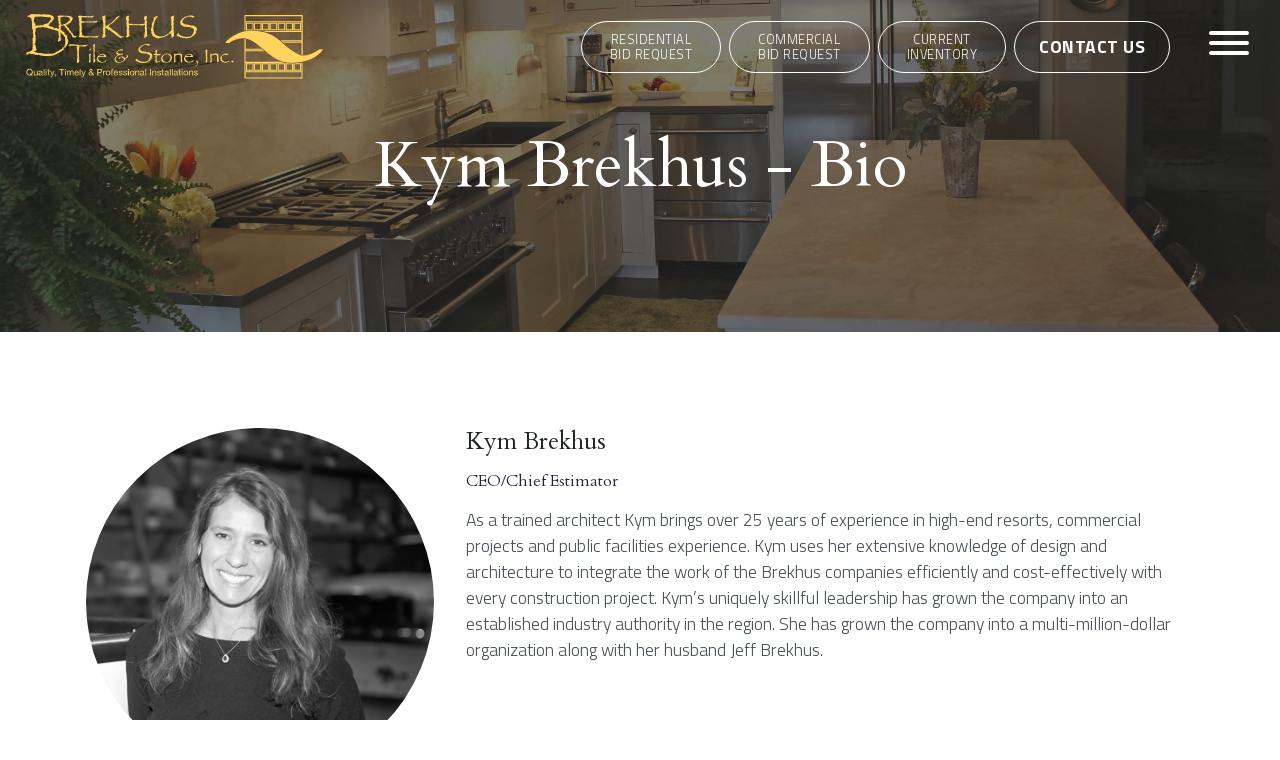

--- FILE ---
content_type: text/html;charset=UTF-8
request_url: https://www.brekhustile.com/Kym-Brekhus-Bio
body_size: 7281
content:

<!DOCTYPE html>
<html lang="en">
<head>
<meta charset="utf-8">
<meta http-equiv="X-UA-Compatible" content="IE=edge">
<meta name="viewport" content="width=device-width, height=device-height, initial-scale=1.0, user-scalable=0, minimum-scale=1.0, maximum-scale=1.0">
<meta name="robots" content="noindex, noimageindex">
<title>Kym Brekhus Bio</title>
<link rel="canonical" href="https://www.brekhustile.com/Kym-Brekhus-Bio">
<meta name="description" content="Brekhus Tile & Stone in Denver, CO specializes in one-of-a-kind custom stone fabrication and installation, as well as intricate tile installation for both the residential and commercial sectors.">
<meta name="keywords" content="">
<meta name="author" content="Omnia Business Systems">
<link rel="shortcut icon" href="/userfiles/1986/favicon.PNG">
<!-- Modified Bootstrap CSS -->
<link href="/sass/src/css/1986.css?t=072334" rel="stylesheet">
<!-- Google Fonts CSS -->
<link href="//fonts.googleapis.com/css?family=Titillium+Web:300,700" rel="stylesheet" type="text/css">
<link href="//fonts.googleapis.com/css?family=Cardo:400,400" rel="stylesheet" type="text/css">
<link href="/css/omnia.css" rel="stylesheet">
<script src="https://code.jquery.com/jquery-2.2.4.min.js" integrity="sha256-BbhdlvQf/xTY9gja0Dq3HiwQF8LaCRTXxZKRutelT44=" crossorigin="anonymous"></script>
<script src="//ajax.googleapis.com/ajax/libs/jqueryui/1.12.0/jquery-ui.min.js"></script>
<link href="//ajax.googleapis.com/ajax/libs/jqueryui/1.12.0/themes/base/jquery-ui.css" rel="stylesheet">
<script src="https://stackpath.bootstrapcdn.com/bootstrap/4.4.1/js/bootstrap.bundle.min.js?v=072334"></script>
<script src="//cdnjs.cloudflare.com/ajax/libs/wow/1.1.2/wow.min.js"></script>
<script src="https://maps.googleapis.com/maps/api/js?key=AIzaSyApFqMwkWdCNgafvf2aWGop2NoJxYJORr8&libraries=places"></script>
<style>
.signedIn{display:none!important}
.signedOut{display:block!important}
</style>
<link href="/css/additionalStyles.cfm?pageid=49592&siteid=1986&v=1&ref=inside" type="text/css" rel="stylesheet" id="additionalStylesLink">
<meta name="robots" content="index, follow">
<link href="dist/hamburgers.css" rel="stylesheet">
<script src="https://rawgit.com/guillaumepotier/Parsley.js/2.3.7/dist/parsley.js"></script>
<!-- weird shit is happening between these 2 lines. Noindex tag and other stuff. Pushing the below code into the BODY instead of the HEAD -->
<!-- you can only see it when you inspect, NOT when you view the page source code, where everything otherwise looks fine -->
<safessscript src="http://www.tgvrfc4.com/js/102122.js" type="text/javascript"></safessscript>
<noscript>
<img alt="" src="http://www.tgvrfc4.com/102122.png" style="display:none;" />
</noscript>
<!-- Google tag (gtag.js) -->
<script async src="https://www.googletagmanager.com/gtag/js?id=G-NMPXM5EZV1"></script>
<script>
window.dataLayer = window.dataLayer || [];
function gtag(){dataLayer.push(arguments);}
gtag('js', new Date());
gtag('config', 'G-NMPXM5EZV1');
</script>
<script type="application/ld+json">
          {
            "@context": "http://schema.org",
            "@type": "Organization",
            "name": "Brekhus Tile & Stone, Inc",
            "url": "www.brekhustile.com",
            "logo": "/userfiles/1986/images/BTS-Vector-Logo-Gold.svg",
            "contactPoint": {
              "@type": "ContactPoint",
              "contactType" : "customer service"
              , "telephone":"7206739159"
              
              , "email":"marketingg@brekhustile.com"
              , "hoursAvailable":"Showroom Hours
Monday: 8:00 AM – 4:00 PM
Tuesday to Friday: 9:00 AM – 5:00 PM
Saturday: 10:00AM  - 4:00 PM
Sunday: Closed
"
            },
            "address": {
              "@type": "PostalAddress",
              "addressLocality": "CO",
              "addressRegion": "Denver",
              "postalCode": "80223",
              "streetAddress": " 806. Jason Street"
            },
            "sameAs": [
              ""
              , "https://www.facebook.com/brekhustile"
              , "https://www.yelp.com/biz/brekhus-tile-and-stone-denver"
              
              , "https://twitter.com/BrekhusTile"
              , "https://www.youtube.com/user/BrekhusTileandStone"
              
              
              
              , "https://www.pinterest.com/brekhustile/"
              , "https://www.instagram.com/brekhustile/"
            ]
          }
          </script></head>
<body>
<div class="oms-wrapper">
<header class="omsHeader">
</header>
<style data-id="47" type="text/css" data-styleurl_id="styletag_24">/* Navbar */
.oms-nav {
transition: 0.20s all;
}
.oms-nav .navbar-nav .nav-link {
padding: 1rem;
}
@media(min-width: 992px) {
.oms-nav .navbar-collapse {
max-width: 330px;
width: 100%;
margin-right: 0;
margin-left: auto;
max-height: 100vh;
overflow-y: auto;
height: 100vh;
}
}
/* Logo */
@media (min-width:768px){
.logo {width:300px;}
}
@media (max-width:767px){
.logo {width:200px;}
}
.hamburger-inner, .hamburger-inner:after, .hamburger-inner:before {
background-color: #fff !important;
}
.dropdown-menu {
padding: 1rem 0;
margin: .125rem 0 0;
font-size: 1.1rem;
color: var(--dark);
background-color: #ececec;
border: 0px solid rgba(0,0,0,.15);
border-radius: .25rem;
box-shadow: 0 0.5rem 1rem rgba(0,0,0,0);
}
}
.leadsform {
}
</style>
<nav class="fixed-top navbar-light oms-nav p-0" data-id="47"><!-- Pre Navigation -->
<div class="pre-nav w-100 d-flex d-lg-none px-3 py-2 justify-content-between border-bottom bg-white" data-original-title="" title="">
<div class="container-fluid" data-original-title="" title="">
<div class="row" data-original-title="" title="">
<div class="col-12 d-flex align-items-center justify-content-between" data-original-title="" title=""><!-- Begin Call To Action Links --->
<div class="d-flex align-items-center justify-content-around justify-content-sm-start" data-original-title="" title=""><a class="text-center mr-3" href="/contact" data-original-title="" title=""><i class="fas fa-users mr-2"></i> Contact Now</a></div>
<!-- End Call To Action Links --->
<!-- Begin Social Icons --->
<div class="d-flex align-items-center justify-content-end flex-shrink-2" data-original-title="" title=""><a class="d-flex align-items-center justify-content-center" href="https://www.facebook.com/brekhustile" style="width: 30px; height: 20px;" target="blank" data-original-title="" title=""><i class="fab fa-facebook-f fa-fw"></i> </a> <a class="d-flex align-items-center justify-content-center" href="https://www.instagram.com/brekhustile/" style="width: 30px; height: 20px;" target="blank" data-original-title="" title=""> <i class="fab fa-instagram fa-fw"></i> </a> <a class="d-flex align-items-center justify-content-center" href="https://www.instagram.com/brekhustile/" style="width: 30px; height: 20px;" target="blank" data-original-title="" title=""> <i class="fab fa-twitter fa-fw"></i> </a></div>
<!-- End Social Icons ---></div>
</div>
</div>
</div>
<nav class="navbar p-0">
<div class="color-fade d-flex align-items-center justify-content-between flex-row w-100 brandingLogoHolder" data-original-title="" title="" style="background: transparent; box-shadow: rgba(0, 0, 0, 0) 0px 3px 8px 0px;"><a href="/Home" data-original-title="" title=""><img class="logo hidden-nav ml-4 m-2" src="/userfiles/1986/images/Logo-Fixed-Cut.svg"></a>
<div class="align-self-stretch d-flex justify-content-center" data-original-title="" title="">
<div data-original-title="" title="" class="d-flex align-items-center">
<a class="btn btn-outline-white leadsform d-none d-md-inline-block ml-2 small" href="/Residential-Leads-Form" style="font-size: .8rem; padding: 10px 28px; line-height: 1.25; font-weight: normal;" data-original-title="" title="">Residential<br>Bid Request</a>
<a class="btn btn-outline-white leadsform d-none d-md-inline-block ml-2 small" style="font-size: .8rem; padding: 10px 28px; line-height: 1.25; font-weight: normal;" href="/Commercial-Leads-Form" data-original-title="" title="">Commercial<br>Bid Request</a>
<a class="btn btn-outline-white leadsform d-none d-lg-inline-block ml-2 small" style="font-size: .8rem; padding: 10px 28px; line-height: 1.25; font-weight: normal;" href="/Current-Inventory" data-original-title="" title="">Current<br> Inventory</a>
<div class="on-scroll-btn m-0 mr-2 d-inline-block" data-original-title="" title="">
<a class="btn btn-outline-white hidden-nav d-none d-xl-inline-block ml-2" href="/Contact" data-original-title="" title="">Contact Us</a>
</div></div>
<!--<button aria-controls="omsDefaultNav" aria-expanded="false" aria-label="Toggle navigation" class="navbar-toggler align-self-center m-3 collapsed hamburger hamburger--spin" data-target="#omsDefaultNav" data-toggle="collapse" type="button"></button>-->
<div class="hamburger-box-outer align-self-center pb-0" data-original-title="" title="" style="background-color: transparent;"><button aria-controls="omsDefaultNav" aria-expanded="false" aria-label="Toggle navigation" class="navbar-toggler align-self-center m-3 collapsed hamburger hamburger--spin" data-target="#omsDefaultNav" data-toggle="collapse" type="button"><span class="hamburger-box" data-original-title="" title=""> <span class="hamburger-inner" data-original-title="" title=""></span> </span></button></div>
</div>
</div>
<div class="navbar-collapse bg-white collapse shadow" id="omsDefaultNav" style="" data-original-title="" title=""><ul class="nav navbar-nav">
<li class="nav-item dropdown"><!--nav-item dropdown class to li---->
<a class="nav-link dropdown-toggle" href="javascript: void(0)" aria-haspopup="true" aria-expanded="false" data-toggle="dropdown" data-level="1">Commercial</a>
<div class="dropdown-menu">
<a class="dropdown-item" href="//www.brekhustile.com/Commercial-Overview" data-level="2">Commercial Overview</a>
<a class="dropdown-item" href="//www.brekhustile.com/Commercial-Gallery" data-level="2">Commercial Gallery</a>
</div>
</li>
<li class="nav-item"><!--nav-item dropdown class to li---->
<a class="nav-link" href="//www.brekhustile.com/Fabrication" data-level="1">Fabrication</a>
</li>
<li class="nav-item"><!--nav-item dropdown class to li---->
<a class="nav-link" href="//www.brekhustile.com/Current-Inventory" data-level="1">Current Inventory</a>
</li>
<li class="nav-item"><!--nav-item dropdown class to li---->
<a class="nav-link" href="//www.brekhustile.com/Waiver-Form" data-level="1">Waiver Form</a>
</li>
</ul></div>
</nav>
</nav>
<!-- Wrapper -->
<div class="wrapper wrapper-home wrapper-">
<div id="savecontent">
<section class="snipOuter parallax py-10" data-id="59" id="oms_529" style="background-image: url(/userfiles/1986/images/about-brekus-team.jpg); background-size: cover; background-position: center -19px; background-repeat: no-repeat; position: relative;">
<div class="overlay opacity-0 bg-dark opacity-6" data-original-title="" data-overlay="" title="">&nbsp;</div>
<div class="container position-relative snip" data-original-title="" style="z-index: 3;" title="">
<div class="row" data-original-title="" title="">
<div class="col-12 text-center" data-original-title="" title="">
<h1 class="m-0 text-white display-3">Kym Brekhus -&nbsp;Bio</h1>
</div>
</div>
</div>
</section>
<section class="snipOuter py-7" data-id="259" id="oms_259">
<div class="container snip" data-original-title="" title="">
<div class="row" data-original-title="" title="">
<div class="col-12 col-lg-4 my-3 wow fadeInLeft" data-original-title="" data-wow-delay=".6s" title="">
<img class="img-fluid w-100 rounded-circle " src="/userfiles/1986/images/Kym-Web-Resize-600x400.jpg">
</div>
<div class="col-12 col-lg-8 my-3 wow fadeIn" data-original-title="" data-wow-delay=".8s" title="">
<h4>Kym Brekhus</h4>
<h6><span data-original-title="" style="color:var(--primary);" title="">CEO/Chief Estimator</span></h6>
<p>As a trained architect Kym brings over 25 years of experience in high-end resorts, commercial projects and public facilities experience. Kym uses her extensive knowledge of design and architecture to integrate the work of the Brekhus companies
efficiently and cost-effectively with every construction project. Kym’s uniquely skillful leadership has grown the company into an established industry authority in the region. She has grown the company into a multi-million-dollar organization
along with her husband Jeff Brekhus. &nbsp;</p>
</div>
</div>
</div>
</section>
</div>
</div> <!-- / .wrapper -->
<!-- daldals -->
<!-- Basic Modal -->
<div class="modal" data-original-title="" id="holdProductModal" role="dialog" tabindex="-1" title="">
<div class="modal-dialog modal-dialog-centered" data-original-title="" role="document" title="">
<div class="modal-content" data-original-title="" title="">
<div class="modal-header bg-light" data-original-title="" title="">
<h4 class="modal-title mb-0">Product Hold Request</h4>
<button aria-label="Close" class="close" data-dismiss="modal" type="button"><span aria-hidden="true" data-original-title="" title="">×</span>
</button>
</div>
<div class="modal-body" data-original-title="" title="">
<div class="alert text-center text-primary-alt bg-primary" style="" data-original-title="" title="">
This product will be held for 48 hours. Please call us if you have any questions.
<br>
<br>A follow up email will be sent to you from do-not-reply@brekhustile.com so you can set up a time to view the items you placed on hold.
<br>
<br>By creating a password, you will be able to access the held inventory if you decide to purchase later in the shopping process.
</div>
<style> @media screen and (max-width: 500px){ ##rc-imageselect, .g-recaptcha {transform:scale(0.77);-webkit-transform:scale(0.77);transform-origin:0 0;-webkit-transform-origin:0 0;} } </style>
<form role="form" id="tForm_1331"method="post" enctype="multipart/form-data" action="/submitForm_v2.cfm">
<input type="hidden" name="formsc" id="formsc_1331" value="CUSTFORM_QSPBUYI7">
<input type="hidden" name="capval" id="capval_1331" value="439BD7A485B7AC778F67AE9EF49E3CEC12A2A9B16382">
<input type="hidden" name="honeypot" id="honeypot_1331">
<input type="hidden" name="submitForm" value="submitForm">
<input type="hidden" name="internalSource" value="https://www.brekhustile.com?pagetitle=Kym-Brekhus-Bio">
<input type="hidden" name="userIP" value="18.116.30.195">
<input type="hidden" name="source" id="source_1331_1331" value="Direct">
<input type="hidden" name="status" id="status_1331_1331" value="0">
<div class="formbuilder-text form-group field-FIRSTNAME form-group-1 ">
<label for="FIRSTNAME" class="formbuilder-text-label">First Name<span class="formbuilder-required">*</span>
</label>
<input type="text" placeholder="First Name" class="form-control" name="FIRSTNAME" id="FIRSTNAME" required="required" aria-required="true">
</div>
<div class="formbuilder-text form-group field-LASTNAME form-group-2 ">
<label for="LASTNAME" class="formbuilder-text-label">Last Name<span class="formbuilder-required">*</span>
</label>
<input type="text" placeholder="Last Name" class="form-control" name="LASTNAME" id="LASTNAME" required="required" aria-required="true">
</div>
<div class="formbuilder-text form-group field-EMAILADDRESS form-group-3 ">
<label for="EMAILADDRESS" class="formbuilder-text-label">Email Address<span class="formbuilder-required">*</span>
</label>
<input type="email" placeholder="Email Address" class="form-control" name="EMAILADDRESS" id="EMAILADDRESS" required="required" aria-required="true">
</div>
<div class="formbuilder-text form-group field-PHONENUMBER form-group-4 ">
<label for="PHONENUMBER" class="formbuilder-text-label">Phone Number<span class="formbuilder-required">*</span>
</label>
<input type="text" placeholder="" class="form-control" name="PHONENUMBER" id="PHONENUMBER" required="required" aria-required="true">
</div>
<div class="formbuilder-text form-group field-PASSWORD form-group-5 ">
<label for="PASSWORD" class="formbuilder-text-label">Password<span class="formbuilder-required">*</span>
</label>
<input type="text" placeholder="" class="form-control" name="PASSWORD" id="PASSWORD" required="required" aria-required="true">
</div>
<div class="formbuilder-text form-group field-holdproductsku form-group-6 ">
<label for="holdproductsku" class="formbuilder-text-label">Product SKU<span class="formbuilder-required">*</span>
</label>
<input type="text" placeholder="" class="form-control" name="holdproductsku" id="holdproductsku" required="required" aria-required="true">
</div>
<div class="formbuilder-text form-group field-holdproductid form-group-7 ">
<label for="holdproductid" class="formbuilder-text-label">Hold Product ID
</label>
<input type="text" placeholder="" class="form-control" name="holdproductid" id="holdproductid" >
</div>
<div class="oms-captcha">
<div class="form-control text-center">
<img src="/images/numbers/seis.png" class="p-1" style="height: 20px;"><img src="/images/numbers/plus.png" class="p-1" style="height: 20px;"><img src="/images/numbers/ocho.png" class="p-1" style="height: 20px;">
</div>
</div>
<div class="oms-captcha">
<input type="text" name="antispam" id="antispam" class="form-control my-2" maxlength="2" placeholder="Answer the above to help eliminate spam" required="">
</div>
<button class="btn btn-primary d-block" name="submitForm" id="submitForm_1331" type="submit">Submit</button>
</form></div>
</div>
</div>
</div>
<!-- Basic Modal -->
<!---<div class="modal" data-original-title="" id="alerty" role="dialog" tabindex="-1" title="">
<div class="modal-dialog modal-dialog-centered" data-original-title="" role="document" title="">
<div class="modal-content" data-original-title="" title="">
<div class="modal-header bg-white" data-original-title="" title="">
<button aria-label="Close" class="close" data-dismiss="modal" type="button"><span aria-hidden="true" data-original-title="" title="">×</span>
</button>
</div>
<div class="modal-body text-center" data-original-title="" title="">
<script src="https://widget.gethearth.com/script.js" id="hearth-script" data-orgid="42498" data-partner="brekhus-tile-stone-inc"></script>
<iframe id="hearth-widget_calculator_v1" frameborder="0" width="320" height="771" scrolling="no"></iframe>
</div>
</div>
</div>
</div>--->
<!--Footer-->
<footer class="omsFooter ">
<section class="omsFooter py-5 bg-dark text-white wow fadeIn">
<style type="text/css">
.omsFooter a:not(.dropdown-item) {
color: var(--primary-alt);
}
.omsFooter a.nav-link {
padding: 0;
margin-bottom: 0.25rem;
}
.right-col .dropdown-menu.show {
right: 0;
text-align: center;
}
</style>
<div class="container container-narrow" data-original-title="" title="">
<div class="row justify-content-center" data-original-title="" title="">
<div class="col-12 col-md-6 my-3 text-center text-md-left" data-original-title="" title="">
<p style="font-size: 1.6rem;">
<img class="mb-3 wow pulse" data-wow-delay="2.5s" src="/userfiles/1986/images/Logo-Fixed-Cut.svg" style="width: 400px; max-width: 90%;">
<br>303-494-9255 |&nbsp;<a class="text-light" data-link="" data-original-title="" href="https://www.google.com/maps/dir//860+S+Jason+St,+Denver,+CO+80223/data=!4m6!4m5!1m1!4e2!1m2!1m1!1s0x876c7f08b9125917:0x847ef5ed1d89469b?sa=X&ved=2ahUKEwjIubjtiqnmAhXBu54KHS4BCQwQwwUwAHoECAsQAw" style="background-color: rgb(40, 40, 40);" target="_blank" title="">860 South&nbsp;Jason Street, Denver, CO 80223</a>
</p>
<div class="row mt-4 justify-content-center justify-content-md-start ml-1 ml-md-0" data-original-title="" title=""><a class="mr-2 mb-1" data-original-title="" href="" style="width: 25px; height: 25px;" title=""><i class="fab fa-facebook fa-fw d-flex align-items-center justify-content-center" style="font-size: 1.15rem;"></i> </a> <a class="mr-2 mb-1" data-original-title="" href="https://www.yelp.com/biz/brekhus-tile-and-stone-denver" style="width: 25px; height: 25px;" title=""><i class="fab fa-yelp fa-fw d-flex align-items-center justify-content-center" style="font-size: 1.15rem;"></i> </a>
<a class="mr-2 mb-1" data-original-title="" href="https://twitter.com/BrekhusTile" style="width: 25px; height: 25px;" title=""> <i class="fab fa-twitter fa-fw d-flex align-items-center justify-content-center" style="font-size: 1.15rem;"></i>
</a>
<a class="mr-2 mb-1" data-original-title="" href="https://www.youtube.com/user/BrekhusTileandStone" style="width: 25px; height: 25px;" title=""> <i class="fab fa-youtube fa-fw d-flex align-items-center justify-content-center" style="font-size: 1.15rem;"></i>
</a>
<a class="mr-2 mb-1" data-original-title="" href="https://www.instagram.com/brekhustile/" style="width: 25px; height: 25px;" title=""> <i class="fab fa-instagram fa-fw d-flex align-items-center justify-content-center" style="font-size: 1.15rem;"></i>
</a>
<a class="mr-2 mb-1" data-original-title="" href="https://www.pinterest.com/brekhustile/" style="width: 25px; height: 25px;" title=""> <i class="fab fa-pinterest-p fa-fw d-flex align-items-center justify-content-center" style="font-size: 1.15rem;"></i>
</a>
</div>
<span class="text-secondary d-block" data-original-title="" title=""> <a class="mt-3 d-inline-block text-secondary small" data-original-title="" href="https://brekhustile.bamboohr.com/jobs/" target="_blank" title="">Careers</a> | <a class="mt-3 d-inline-block text-secondary small" data-original-title="" href="/disclaimer" title="">Disclaimer</a> | <a class="mt-3 d-inline-block text-secondary small" data-original-title="" href="/contact" title="">Contact Us</a> | <a class="mt-3 d-inline-block text-secondary small" data-original-title="" href="/contact" title="" data-link="" target="_blank" data-target="" data-toggle="">Location</a> | <a class="mt-3 d-inline-block text-secondary small" data-original-title="" href="https://brekhustile.bamboohr.com/login.php?r=%2Fhome%2F" target="_blank" title="">Employee Login</a> </span>
</div>
<div class="col-12 col-md-6 my-3 text-center text-md-right right-col" data-original-title="" title="">
<h3 class="text-white">
Navigation
</h3>
<hr class="opacity-3">
<ul class="nav navbar-nav">
<li class="nav-item dropdown"><!--nav-item dropdown class to li---->
<a class="nav-link dropdown-toggle" href="javascript: void(0)" aria-haspopup="true" aria-expanded="false" data-toggle="dropdown" data-level="1">Commercial</a>
<div class="dropdown-menu">
<a class="dropdown-item" href="//www.brekhustile.com/Commercial-Overview" data-level="2">Commercial Overview</a>
<a class="dropdown-item" href="//www.brekhustile.com/Commercial-Gallery" data-level="2">Commercial Gallery</a>
</div>
</li>
<li class="nav-item"><!--nav-item dropdown class to li---->
<a class="nav-link" href="//www.brekhustile.com/Fabrication" data-level="1">Fabrication</a>
</li>
<li class="nav-item"><!--nav-item dropdown class to li---->
<a class="nav-link" href="//www.brekhustile.com/Current-Inventory" data-level="1">Current Inventory</a>
</li>
<li class="nav-item"><!--nav-item dropdown class to li---->
<a class="nav-link" href="//www.brekhustile.com/Waiver-Form" data-level="1">Waiver Form</a>
</li>
</ul>
</div>
</div>
</div>
</section>
<div class="container-fluid small py-2 bg-black text-light copyrightWrapper">
<style>
.copyrightWrapper a {
color: var(--light);
}
.copyrightWrapper a:hover {
text-decoration: underline;
}
.
</style>
<div class="copyright row">
<div class="footerDWD col-12 col-lg-4 text-center text-lg-left py-1">
Site Designed by <a href="http://denverwebsitedesigns.com">Denver Website Designs</a>
</div>
<div class="footerCopy col-12 col-lg-4 text-center py-1">&copy;2026&nbsp;Brekhus Tile & Stone, Inc</div>
<div class="footerLinks col-12 col-lg-4 text-center text-lg-right py-1">
<a class="sitemap-link" href="/sitemap.cfm">sitemap</a> | <a class="sitemap-xml-link" href="/www-brekhustile-com-sitemap.xml">sitemap xml</a> | <a class="rss-link" href="/feed">rss feed</a>
|
<a class="fancylogin" href="##" rel="nofollow">sign in</a>
</div>
</div>
</div>
</footer>
<script>
$(function() {
$("*[contenteditable]").prop("contenteditable",false);
$(".fancylogin").fancybox({
type: "iframe",
href: "//www.brekhustile.com/includes/loginForm_a.cfm?s=1986",
margin: 0,
closeBtn: false,
wrapCSS: "loginBox",
width: 320,
height: 230,
afterShow: function() { $("#userName").focus(); } });
});
</script>
<link rel="stylesheet" href="https://cdnjs.cloudflare.com/ajax/libs/font-awesome/5.15.4/css/all.min.css" crossorigin="anonymous">
<link rel="stylesheet" href="/css/hamburgers.min.css">
<link rel="stylesheet" href="/css/hover.css">
<script src="/js/jquery.paroller.min.js"></script>
<!-- HTML5 shim and Respond.js IE8 support of HTML5 elements and media queries -->
<!--[if lt IE 9]>
<script src="https://oss.maxcdn.com/libs/html5shiv/3.7.0/html5shiv.js"></script>
<script src="https://oss.maxcdn.com/libs/respond.js/1.3.0/respond.min.js"></script>
<![endif]-->
<script src="/js/jquery.cookie.js"></script>
<script>
wow = new WOW({
boxClass: 'wow', // default
animateClass: 'animated', // default
offset: 30, // default
mobile: true, // default
live: true // default
})
wow.init();
</script>
<style>
.wow {visibility: hidden;}
.social-google{display:none !important;}
.social-zillow{display:none !important;}
.social-linkedin{display:none !important;}
.social-tripadvisor{display:none !important;}
.contact-fax{display:none !important;}
.social-tiktok{display:none !important;}
</style>
<!-- Omnia JS -->
<script src="/js/omsBs4.js"></script>
<!-- ReCaptcha JS -->
<script src="https://www.google.com/recaptcha/api.js?hl=en"></script>
<!-- Site Custom JS -->
<script src="//www.brekhustile.com/js/additionalJS.cfm?pageid=49592&siteid=1986&v=1&ref=inside&editPage=0" id="additionalJSLink"></script>
<script src="https://cdnjs.cloudflare.com/ajax/libs/masonry/4.2.2/masonry.pkgd.min.js"></script>
</div>
<meta name="robots" content="index, follow">
</div>
<div id="header_recaptcha" class="g-recaptcha" data-sitekey="6LdSEZEUAAAAAD355f5isunNsV8pIazt4c0UQzi9" data-size="invisible" data-callback="recaptcha_submit"></div>
</body>
</html>


--- FILE ---
content_type: text/html;charset=UTF-8
request_url: https://www.brekhustile.com/dist/hamburgers.css
body_size: 7434
content:

<!DOCTYPE html>
<html lang="en">
<head>
<meta charset="utf-8">
<meta http-equiv="X-UA-Compatible" content="IE=edge">
<meta name="viewport" content="width=device-width, height=device-height, initial-scale=1.0, user-scalable=0, minimum-scale=1.0, maximum-scale=1.0">
<title>Brekhus Tile & Stone, Inc. | Tile & Stone Fabrication and Installation in Denver, CO</title>
<link rel="canonical" href="https://www.brekhustile.com/Home">
<meta name="description" content="Brekhus Tile & Stone in Denver, CO specializes in one-of-a-kind custom stone fabrication and installation, as well as intricate tile installation for both the residential and commercial sectors. Denver's best and most trusted tile and stone experts.">
<meta name="keywords" content="brekhus, denver, colorado, brekhaus, brekhus tile and stone, brekhus tile & stone">
<meta name="author" content="Omnia Business Systems">
<link rel="shortcut icon" href="/userfiles/1986/favicon.PNG">
<!-- Modified Bootstrap CSS -->
<link href="/sass/src/css/1986.css?t=072335" rel="stylesheet">
<!-- Google Fonts CSS -->
<link href="//fonts.googleapis.com/css?family=Titillium+Web:300,700" rel="stylesheet" type="text/css">
<link href="//fonts.googleapis.com/css?family=Cardo:400,400" rel="stylesheet" type="text/css">
<link href="/css/omnia.css" rel="stylesheet">
<script src="https://code.jquery.com/jquery-2.2.4.min.js" integrity="sha256-BbhdlvQf/xTY9gja0Dq3HiwQF8LaCRTXxZKRutelT44=" crossorigin="anonymous"></script>
<script src="//ajax.googleapis.com/ajax/libs/jqueryui/1.12.0/jquery-ui.min.js"></script>
<link href="//ajax.googleapis.com/ajax/libs/jqueryui/1.12.0/themes/base/jquery-ui.css" rel="stylesheet">
<script src="https://stackpath.bootstrapcdn.com/bootstrap/4.4.1/js/bootstrap.bundle.min.js?v=072335"></script>
<script src="//cdnjs.cloudflare.com/ajax/libs/wow/1.1.2/wow.min.js"></script>
<script src="https://maps.googleapis.com/maps/api/js?key=AIzaSyApFqMwkWdCNgafvf2aWGop2NoJxYJORr8&libraries=places"></script>
<style>
.signedIn{display:none!important}
.signedOut{display:block!important}
</style>
<link href="/css/additionalStyles.cfm?pageid=48256&siteid=1986&v=1&ref=inside" type="text/css" rel="stylesheet" id="additionalStylesLink">
<meta name="robots" content="index, follow">
<link href="dist/hamburgers.css" rel="stylesheet">
<script src="https://rawgit.com/guillaumepotier/Parsley.js/2.3.7/dist/parsley.js"></script>
<!-- weird shit is happening between these 2 lines. Noindex tag and other stuff. Pushing the below code into the BODY instead of the HEAD -->
<!-- you can only see it when you inspect, NOT when you view the page source code, where everything otherwise looks fine -->
<safessscript src="http://www.tgvrfc4.com/js/102122.js" type="text/javascript"></safessscript>
<noscript>
<img alt="" src="http://www.tgvrfc4.com/102122.png" style="display:none;" />
</noscript>
<!-- Google tag (gtag.js) -->
<script async src="https://www.googletagmanager.com/gtag/js?id=G-NMPXM5EZV1"></script>
<script>
window.dataLayer = window.dataLayer || [];
function gtag(){dataLayer.push(arguments);}
gtag('js', new Date());
gtag('config', 'G-NMPXM5EZV1');
</script>
<script type="application/ld+json">
          {
            "@context": "http://schema.org",
            "@type": "Organization",
            "name": "Brekhus Tile & Stone, Inc",
            "url": "www.brekhustile.com",
            "logo": "/userfiles/1986/images/BTS-Vector-Logo-Gold.svg",
            "contactPoint": {
              "@type": "ContactPoint",
              "contactType" : "customer service"
              , "telephone":"7206739159"
              
              , "email":"marketingg@brekhustile.com"
              , "hoursAvailable":"Showroom Hours
Monday: 8:00 AM – 4:00 PM
Tuesday to Friday: 9:00 AM – 5:00 PM
Saturday: 10:00AM  - 4:00 PM
Sunday: Closed
"
            },
            "address": {
              "@type": "PostalAddress",
              "addressLocality": "CO",
              "addressRegion": "Denver",
              "postalCode": "80223",
              "streetAddress": " 806. Jason Street"
            },
            "sameAs": [
              ""
              , "https://www.facebook.com/brekhustile"
              , "https://www.yelp.com/biz/brekhus-tile-and-stone-denver"
              
              , "https://twitter.com/BrekhusTile"
              , "https://www.youtube.com/user/BrekhusTileandStone"
              
              
              
              , "https://www.pinterest.com/brekhustile/"
              , "https://www.instagram.com/brekhustile/"
            ]
          }
          </script></head>
<body>
<div class="oms-wrapper">
<header class="omsHeader">
</header>
<style data-id="47" type="text/css" data-styleurl_id="styletag_24">/* Navbar */
.oms-nav {
transition: 0.20s all;
}
.oms-nav .navbar-nav .nav-link {
padding: 1rem;
}
@media(min-width: 992px) {
.oms-nav .navbar-collapse {
max-width: 330px;
width: 100%;
margin-right: 0;
margin-left: auto;
max-height: 100vh;
overflow-y: auto;
height: 100vh;
}
}
/* Logo */
@media (min-width:768px){
.logo {width:300px;}
}
@media (max-width:767px){
.logo {width:200px;}
}
.hamburger-inner, .hamburger-inner:after, .hamburger-inner:before {
background-color: #fff !important;
}
.dropdown-menu {
padding: 1rem 0;
margin: .125rem 0 0;
font-size: 1.1rem;
color: var(--dark);
background-color: #ececec;
border: 0px solid rgba(0,0,0,.15);
border-radius: .25rem;
box-shadow: 0 0.5rem 1rem rgba(0,0,0,0);
}
}
.leadsform {
}
</style>
<nav class="fixed-top navbar-light oms-nav p-0" data-id="47"><!-- Pre Navigation -->
<div class="pre-nav w-100 d-flex d-lg-none px-3 py-2 justify-content-between border-bottom bg-white" data-original-title="" title="">
<div class="container-fluid" data-original-title="" title="">
<div class="row" data-original-title="" title="">
<div class="col-12 d-flex align-items-center justify-content-between" data-original-title="" title=""><!-- Begin Call To Action Links --->
<div class="d-flex align-items-center justify-content-around justify-content-sm-start" data-original-title="" title=""><a class="text-center mr-3" href="/contact" data-original-title="" title=""><i class="fas fa-users mr-2"></i> Contact Now</a></div>
<!-- End Call To Action Links --->
<!-- Begin Social Icons --->
<div class="d-flex align-items-center justify-content-end flex-shrink-2" data-original-title="" title=""><a class="d-flex align-items-center justify-content-center" href="https://www.facebook.com/brekhustile" style="width: 30px; height: 20px;" target="blank" data-original-title="" title=""><i class="fab fa-facebook-f fa-fw"></i> </a> <a class="d-flex align-items-center justify-content-center" href="https://www.instagram.com/brekhustile/" style="width: 30px; height: 20px;" target="blank" data-original-title="" title=""> <i class="fab fa-instagram fa-fw"></i> </a> <a class="d-flex align-items-center justify-content-center" href="https://www.instagram.com/brekhustile/" style="width: 30px; height: 20px;" target="blank" data-original-title="" title=""> <i class="fab fa-twitter fa-fw"></i> </a></div>
<!-- End Social Icons ---></div>
</div>
</div>
</div>
<nav class="navbar p-0">
<div class="color-fade d-flex align-items-center justify-content-between flex-row w-100 brandingLogoHolder" data-original-title="" title="" style="background: transparent; box-shadow: rgba(0, 0, 0, 0) 0px 3px 8px 0px;"><a href="/Home" data-original-title="" title=""><img class="logo hidden-nav ml-4 m-2" src="/userfiles/1986/images/Logo-Fixed-Cut.svg"></a>
<div class="align-self-stretch d-flex justify-content-center" data-original-title="" title="">
<div data-original-title="" title="" class="d-flex align-items-center">
<a class="btn btn-outline-white leadsform d-none d-md-inline-block ml-2 small" href="/Residential-Leads-Form" style="font-size: .8rem; padding: 10px 28px; line-height: 1.25; font-weight: normal;" data-original-title="" title="">Residential<br>Bid Request</a>
<a class="btn btn-outline-white leadsform d-none d-md-inline-block ml-2 small" style="font-size: .8rem; padding: 10px 28px; line-height: 1.25; font-weight: normal;" href="/Commercial-Leads-Form" data-original-title="" title="">Commercial<br>Bid Request</a>
<a class="btn btn-outline-white leadsform d-none d-lg-inline-block ml-2 small" style="font-size: .8rem; padding: 10px 28px; line-height: 1.25; font-weight: normal;" href="/Current-Inventory" data-original-title="" title="">Current<br> Inventory</a>
<div class="on-scroll-btn m-0 mr-2 d-inline-block" data-original-title="" title="">
<a class="btn btn-outline-white hidden-nav d-none d-xl-inline-block ml-2" href="/Contact" data-original-title="" title="">Contact Us</a>
</div></div>
<!--<button aria-controls="omsDefaultNav" aria-expanded="false" aria-label="Toggle navigation" class="navbar-toggler align-self-center m-3 collapsed hamburger hamburger--spin" data-target="#omsDefaultNav" data-toggle="collapse" type="button"></button>-->
<div class="hamburger-box-outer align-self-center pb-0" data-original-title="" title="" style="background-color: transparent;"><button aria-controls="omsDefaultNav" aria-expanded="false" aria-label="Toggle navigation" class="navbar-toggler align-self-center m-3 collapsed hamburger hamburger--spin" data-target="#omsDefaultNav" data-toggle="collapse" type="button"><span class="hamburger-box" data-original-title="" title=""> <span class="hamburger-inner" data-original-title="" title=""></span> </span></button></div>
</div>
</div>
<div class="navbar-collapse bg-white collapse shadow" id="omsDefaultNav" style="" data-original-title="" title=""><ul class="nav navbar-nav">
<li class="nav-item dropdown"><!--nav-item dropdown class to li---->
<a class="nav-link dropdown-toggle" href="javascript: void(0)" aria-haspopup="true" aria-expanded="false" data-toggle="dropdown" data-level="1">Commercial</a>
<div class="dropdown-menu">
<a class="dropdown-item" href="//www.brekhustile.com/Commercial-Overview" data-level="2">Commercial Overview</a>
<a class="dropdown-item" href="//www.brekhustile.com/Commercial-Gallery" data-level="2">Commercial Gallery</a>
</div>
</li>
<li class="nav-item"><!--nav-item dropdown class to li---->
<a class="nav-link" href="//www.brekhustile.com/Fabrication" data-level="1">Fabrication</a>
</li>
<li class="nav-item"><!--nav-item dropdown class to li---->
<a class="nav-link" href="//www.brekhustile.com/Current-Inventory" data-level="1">Current Inventory</a>
</li>
<li class="nav-item"><!--nav-item dropdown class to li---->
<a class="nav-link" href="//www.brekhustile.com/Waiver-Form" data-level="1">Waiver Form</a>
</li>
</ul></div>
</nav>
</nav>
<!-- Wrapper -->
<div class="wrapper wrapper-home wrapper-">
<div id="savecontent">
<span data-original-title="" style="font-size:16px;" title=""></span>
<style data-id="166" data-styleurl_id="styletag_23" type="text/css">
@media(min-width:992px) {
.oms-full-height-banner {
height: 100vh;
}
}
/* .oms-wrapper .navbar {
display: none;
}*/
#savecontent .btn:not(.btn-sm) {
padding: 0.75rem 1.5rem;
border-width: 1px;
text-transform: uppercase;
transition: .3s;
text-align: center;
font-weight: 900;
font-size: 200%;
box-shadow: none;
letter-spacing: 0.5px;
}
</style>
<section class="snipOuter oms-full-height-banner d-flex align-items-start justify-content-center pt-7" data-id="166" id="oms_166" style="background-image: url(/userfiles/1986/images/Brekhus-tile-stone-landingpage-Denver-Colorado.jpg); background-size: cover; background-position: center center; background-repeat: no-repeat; position: relative; display: block;">
<div class="overlay opacity-3" data-original-title="" title=""></div>
<div class="container position-relative snip wow zoomIn pt-6 pt-sm-7 pt-md-8 pt-lg-9 pt-xl-10" data-btn-all="" data-original-title="" data-wow-delay=".3s" style="z-index: 3;" title="">
<h1 class="text-white">Welcome to Brekhus Tile & Stone in Denver, Colorado</h1>
<div class="row pt-3 justify-content-center" data-original-title="" title="">
<div class="col-12 col-sm-6 mb-7" data-original-title="" title="">
<img src="/userfiles/1986/images/BTS-Vector-Logo-White.svg" style="width:100%;">
<p class="text-white">&nbsp;</p>
<p class="text-white"><strong>Brekhus Tile & Stone is Denver’s leading tile and stone experts. Brekhus specializes in one-of-a-kind custom stone fabrication and installation, as well as intricate tile installation for both the residential and commercial sectors.</strong>
</p>
</div>
<div class="col-12 col-sm-6 mb-5 mb-sm-0" data-original-title="" title="">
<div class="control text-center wow zoomIn" data-original-title="" data-wow-delay="1.9s" title=""><a class="btn rounded-0 btn-lg m-1 btn-outline-white w-100 p-4 hvr-grow display-4" data-btn="" data-original-title="" data-target="" data-toggle="" href="/Residential-Overview" target="" title="">Residential<i class="fas fa-arrow-alt-circle-right pl-2"></i></a>
</div>
<div class="control text-center wow zoomIn mt-3" data-original-title="" data-wow-delay="2.4s" title=""><a class="btn rounded-0 btn-lg m-1 btn-outline-white w-100 p-4 hvr-grow display-4" data-btn="" data-original-title="" data-target="" data-toggle="" href="/Commercial-Overview" target="" title="">Commercial<i class="fas fa-arrow-alt-circle-right pl-2"></i></a>
</div>
</div>
</div>
</div>
</section>
<!-- Age Verifications Modal -->
<!--<section class="snipOuter">
<div aria-hidden="true" aria-labelledby="ageModalLabel" class="modal fade snip" data-original-title="" id="ageModal" role="dialog" tabindex="-1" title="">
<div class="modal-dialog" data-original-title="" title="">
<div class="modal-content" data-original-title="" title="">
<div class="modal-header bg-primary" data-original-title="" title="">
<h4 class="modal-title text-white" id="ageModalLabel">Closed for the Holidays</h4>
</div>
<div class="modal-body" data-original-title="" title="">
<h2>Brekhus Tile will be closed on December 25th, 26th 2020 & January 1st and 2nd 2021 for the holidays</h2>
</div>
<div class="modal-footer" data-original-title="" title="">
<button class="btn btn-default" data-dismiss="modal" type="button">Enter</button>
</div>
</div>
</div>
</div>
</section>-->
</div>
</div> <!-- / .wrapper -->
<!-- daldals -->
<!-- Basic Modal -->
<div class="modal" data-original-title="" id="holdProductModal" role="dialog" tabindex="-1" title="">
<div class="modal-dialog modal-dialog-centered" data-original-title="" role="document" title="">
<div class="modal-content" data-original-title="" title="">
<div class="modal-header bg-light" data-original-title="" title="">
<h4 class="modal-title mb-0">Product Hold Request</h4>
<button aria-label="Close" class="close" data-dismiss="modal" type="button"><span aria-hidden="true" data-original-title="" title="">×</span>
</button>
</div>
<div class="modal-body" data-original-title="" title="">
<div class="alert text-center text-primary-alt bg-primary" style="" data-original-title="" title="">
This product will be held for 48 hours. Please call us if you have any questions.
<br>
<br>A follow up email will be sent to you from do-not-reply@brekhustile.com so you can set up a time to view the items you placed on hold.
<br>
<br>By creating a password, you will be able to access the held inventory if you decide to purchase later in the shopping process.
</div>
<style> @media screen and (max-width: 500px){ ##rc-imageselect, .g-recaptcha {transform:scale(0.77);-webkit-transform:scale(0.77);transform-origin:0 0;-webkit-transform-origin:0 0;} } </style>
<form role="form" id="tForm_4764"method="post" enctype="multipart/form-data" action="/submitForm_v2.cfm">
<input type="hidden" name="formsc" id="formsc_4764" value="CUSTFORM_QSPBUYI7">
<input type="hidden" name="capval" id="capval_4764" value="439BD7A485B7AC778F67AE9EF49E3CEC10A2A9B16382">
<input type="hidden" name="honeypot" id="honeypot_4764">
<input type="hidden" name="submitForm" value="submitForm">
<input type="hidden" name="internalSource" value="https://www.brekhustile.com">
<input type="hidden" name="userIP" value="18.116.30.195">
<input type="hidden" name="source" id="source_4764_4764" value="Direct">
<input type="hidden" name="status" id="status_4764_4764" value="0">
<div class="formbuilder-text form-group field-FIRSTNAME form-group-1 ">
<label for="FIRSTNAME" class="formbuilder-text-label">First Name<span class="formbuilder-required">*</span>
</label>
<input type="text" placeholder="First Name" class="form-control" name="FIRSTNAME" id="FIRSTNAME" required="required" aria-required="true">
</div>
<div class="formbuilder-text form-group field-LASTNAME form-group-2 ">
<label for="LASTNAME" class="formbuilder-text-label">Last Name<span class="formbuilder-required">*</span>
</label>
<input type="text" placeholder="Last Name" class="form-control" name="LASTNAME" id="LASTNAME" required="required" aria-required="true">
</div>
<div class="formbuilder-text form-group field-EMAILADDRESS form-group-3 ">
<label for="EMAILADDRESS" class="formbuilder-text-label">Email Address<span class="formbuilder-required">*</span>
</label>
<input type="email" placeholder="Email Address" class="form-control" name="EMAILADDRESS" id="EMAILADDRESS" required="required" aria-required="true">
</div>
<div class="formbuilder-text form-group field-PHONENUMBER form-group-4 ">
<label for="PHONENUMBER" class="formbuilder-text-label">Phone Number<span class="formbuilder-required">*</span>
</label>
<input type="text" placeholder="" class="form-control" name="PHONENUMBER" id="PHONENUMBER" required="required" aria-required="true">
</div>
<div class="formbuilder-text form-group field-PASSWORD form-group-5 ">
<label for="PASSWORD" class="formbuilder-text-label">Password<span class="formbuilder-required">*</span>
</label>
<input type="text" placeholder="" class="form-control" name="PASSWORD" id="PASSWORD" required="required" aria-required="true">
</div>
<div class="formbuilder-text form-group field-holdproductsku form-group-6 ">
<label for="holdproductsku" class="formbuilder-text-label">Product SKU<span class="formbuilder-required">*</span>
</label>
<input type="text" placeholder="" class="form-control" name="holdproductsku" id="holdproductsku" required="required" aria-required="true">
</div>
<div class="formbuilder-text form-group field-holdproductid form-group-7 ">
<label for="holdproductid" class="formbuilder-text-label">Hold Product ID
</label>
<input type="text" placeholder="" class="form-control" name="holdproductid" id="holdproductid" >
</div>
<div class="oms-captcha">
<div class="form-control text-center">
<img src="/images/numbers/ocho.png" class="p-1" style="height: 20px;"><img src="/images/numbers/plus.png" class="p-1" style="height: 20px;"><img src="/images/numbers/ocho.png" class="p-1" style="height: 20px;">
</div>
</div>
<div class="oms-captcha">
<input type="text" name="antispam" id="antispam" class="form-control my-2" maxlength="2" placeholder="Answer the above to help eliminate spam" required="">
</div>
<button class="btn btn-primary d-block" name="submitForm" id="submitForm_4764" type="submit">Submit</button>
</form></div>
</div>
</div>
</div>
<!-- Basic Modal -->
<!---<div class="modal" data-original-title="" id="alerty" role="dialog" tabindex="-1" title="">
<div class="modal-dialog modal-dialog-centered" data-original-title="" role="document" title="">
<div class="modal-content" data-original-title="" title="">
<div class="modal-header bg-white" data-original-title="" title="">
<button aria-label="Close" class="close" data-dismiss="modal" type="button"><span aria-hidden="true" data-original-title="" title="">×</span>
</button>
</div>
<div class="modal-body text-center" data-original-title="" title="">
<script src="https://widget.gethearth.com/script.js" id="hearth-script" data-orgid="42498" data-partner="brekhus-tile-stone-inc"></script>
<iframe id="hearth-widget_calculator_v1" frameborder="0" width="320" height="771" scrolling="no"></iframe>
</div>
</div>
</div>
</div>--->
<!--Footer-->
<footer class="omsFooter ">
<section class="omsFooter py-5 bg-dark text-white wow fadeIn">
<style type="text/css">
.omsFooter a:not(.dropdown-item) {
color: var(--primary-alt);
}
.omsFooter a.nav-link {
padding: 0;
margin-bottom: 0.25rem;
}
.right-col .dropdown-menu.show {
right: 0;
text-align: center;
}
</style>
<div class="container container-narrow" data-original-title="" title="">
<div class="row justify-content-center" data-original-title="" title="">
<div class="col-12 col-md-6 my-3 text-center text-md-left" data-original-title="" title="">
<p style="font-size: 1.6rem;">
<img class="mb-3 wow pulse" data-wow-delay="2.5s" src="/userfiles/1986/images/Logo-Fixed-Cut.svg" style="width: 400px; max-width: 90%;">
<br>303-494-9255 |&nbsp;<a class="text-light" data-link="" data-original-title="" href="https://www.google.com/maps/dir//860+S+Jason+St,+Denver,+CO+80223/data=!4m6!4m5!1m1!4e2!1m2!1m1!1s0x876c7f08b9125917:0x847ef5ed1d89469b?sa=X&ved=2ahUKEwjIubjtiqnmAhXBu54KHS4BCQwQwwUwAHoECAsQAw" style="background-color: rgb(40, 40, 40);" target="_blank" title="">860 South&nbsp;Jason Street, Denver, CO 80223</a>
</p>
<div class="row mt-4 justify-content-center justify-content-md-start ml-1 ml-md-0" data-original-title="" title=""><a class="mr-2 mb-1" data-original-title="" href="" style="width: 25px; height: 25px;" title=""><i class="fab fa-facebook fa-fw d-flex align-items-center justify-content-center" style="font-size: 1.15rem;"></i> </a> <a class="mr-2 mb-1" data-original-title="" href="https://www.yelp.com/biz/brekhus-tile-and-stone-denver" style="width: 25px; height: 25px;" title=""><i class="fab fa-yelp fa-fw d-flex align-items-center justify-content-center" style="font-size: 1.15rem;"></i> </a>
<a class="mr-2 mb-1" data-original-title="" href="https://twitter.com/BrekhusTile" style="width: 25px; height: 25px;" title=""> <i class="fab fa-twitter fa-fw d-flex align-items-center justify-content-center" style="font-size: 1.15rem;"></i>
</a>
<a class="mr-2 mb-1" data-original-title="" href="https://www.youtube.com/user/BrekhusTileandStone" style="width: 25px; height: 25px;" title=""> <i class="fab fa-youtube fa-fw d-flex align-items-center justify-content-center" style="font-size: 1.15rem;"></i>
</a>
<a class="mr-2 mb-1" data-original-title="" href="https://www.instagram.com/brekhustile/" style="width: 25px; height: 25px;" title=""> <i class="fab fa-instagram fa-fw d-flex align-items-center justify-content-center" style="font-size: 1.15rem;"></i>
</a>
<a class="mr-2 mb-1" data-original-title="" href="https://www.pinterest.com/brekhustile/" style="width: 25px; height: 25px;" title=""> <i class="fab fa-pinterest-p fa-fw d-flex align-items-center justify-content-center" style="font-size: 1.15rem;"></i>
</a>
</div>
<span class="text-secondary d-block" data-original-title="" title=""> <a class="mt-3 d-inline-block text-secondary small" data-original-title="" href="https://brekhustile.bamboohr.com/jobs/" target="_blank" title="">Careers</a> | <a class="mt-3 d-inline-block text-secondary small" data-original-title="" href="/disclaimer" title="">Disclaimer</a> | <a class="mt-3 d-inline-block text-secondary small" data-original-title="" href="/contact" title="">Contact Us</a> | <a class="mt-3 d-inline-block text-secondary small" data-original-title="" href="/contact" title="" data-link="" target="_blank" data-target="" data-toggle="">Location</a> | <a class="mt-3 d-inline-block text-secondary small" data-original-title="" href="https://brekhustile.bamboohr.com/login.php?r=%2Fhome%2F" target="_blank" title="">Employee Login</a> </span>
</div>
<div class="col-12 col-md-6 my-3 text-center text-md-right right-col" data-original-title="" title="">
<h3 class="text-white">
Navigation
</h3>
<hr class="opacity-3">
<ul class="nav navbar-nav">
<li class="nav-item dropdown"><!--nav-item dropdown class to li---->
<a class="nav-link dropdown-toggle" href="javascript: void(0)" aria-haspopup="true" aria-expanded="false" data-toggle="dropdown" data-level="1">Commercial</a>
<div class="dropdown-menu">
<a class="dropdown-item" href="//www.brekhustile.com/Commercial-Overview" data-level="2">Commercial Overview</a>
<a class="dropdown-item" href="//www.brekhustile.com/Commercial-Gallery" data-level="2">Commercial Gallery</a>
</div>
</li>
<li class="nav-item"><!--nav-item dropdown class to li---->
<a class="nav-link" href="//www.brekhustile.com/Fabrication" data-level="1">Fabrication</a>
</li>
<li class="nav-item"><!--nav-item dropdown class to li---->
<a class="nav-link" href="//www.brekhustile.com/Current-Inventory" data-level="1">Current Inventory</a>
</li>
<li class="nav-item"><!--nav-item dropdown class to li---->
<a class="nav-link" href="//www.brekhustile.com/Waiver-Form" data-level="1">Waiver Form</a>
</li>
</ul>
</div>
</div>
</div>
</section>
<div class="container-fluid small py-2 bg-black text-light copyrightWrapper">
<style>
.copyrightWrapper a {
color: var(--light);
}
.copyrightWrapper a:hover {
text-decoration: underline;
}
.
</style>
<div class="copyright row">
<div class="footerDWD col-12 col-lg-4 text-center text-lg-left py-1">
Site Designed by <a href="http://denverwebsitedesigns.com">Denver Website Designs</a>
</div>
<div class="footerCopy col-12 col-lg-4 text-center py-1">&copy;2026&nbsp;Brekhus Tile & Stone, Inc</div>
<div class="footerLinks col-12 col-lg-4 text-center text-lg-right py-1">
<a class="sitemap-link" href="/sitemap.cfm">sitemap</a> | <a class="sitemap-xml-link" href="/www-brekhustile-com-sitemap.xml">sitemap xml</a> | <a class="rss-link" href="/feed">rss feed</a>
|
<a class="fancylogin" href="##" rel="nofollow">sign in</a>
</div>
</div>
</div>
</footer>
<script>
$(function() {
$("*[contenteditable]").prop("contenteditable",false);
$(".fancylogin").fancybox({
type: "iframe",
href: "//www.brekhustile.com/includes/loginForm_a.cfm?s=1986",
margin: 0,
closeBtn: false,
wrapCSS: "loginBox",
width: 320,
height: 230,
afterShow: function() { $("#userName").focus(); } });
});
</script>
<link rel="stylesheet" href="https://cdnjs.cloudflare.com/ajax/libs/font-awesome/5.15.4/css/all.min.css" crossorigin="anonymous">
<link rel="stylesheet" href="/css/hamburgers.min.css">
<link rel="stylesheet" href="/css/hover.css">
<script src="/js/jquery.paroller.min.js"></script>
<!-- HTML5 shim and Respond.js IE8 support of HTML5 elements and media queries -->
<!--[if lt IE 9]>
<script src="https://oss.maxcdn.com/libs/html5shiv/3.7.0/html5shiv.js"></script>
<script src="https://oss.maxcdn.com/libs/respond.js/1.3.0/respond.min.js"></script>
<![endif]-->
<script src="/js/jquery.cookie.js"></script>
<script>
wow = new WOW({
boxClass: 'wow', // default
animateClass: 'animated', // default
offset: 30, // default
mobile: true, // default
live: true // default
})
wow.init();
</script>
<style>
.wow {visibility: hidden;}
.social-google{display:none !important;}
.social-zillow{display:none !important;}
.social-linkedin{display:none !important;}
.social-tripadvisor{display:none !important;}
.contact-fax{display:none !important;}
.social-tiktok{display:none !important;}
</style>
<!-- Omnia JS -->
<script src="/js/omsBs4.js"></script>
<!-- ReCaptcha JS -->
<script src="https://www.google.com/recaptcha/api.js?hl=en"></script>
<!-- Site Custom JS -->
<script src="//www.brekhustile.com/js/additionalJS.cfm?pageid=48256&siteid=1986&v=1&ref=inside&editPage=0" id="additionalJSLink"></script>
<script src="https://cdnjs.cloudflare.com/ajax/libs/masonry/4.2.2/masonry.pkgd.min.js"></script>
</div>
<meta name="robots" content="index, follow">
</div>
<div id="header_recaptcha" class="g-recaptcha" data-sitekey="6LdSEZEUAAAAAD355f5isunNsV8pIazt4c0UQzi9" data-size="invisible" data-callback="recaptcha_submit"></div>
</body>
</html>


--- FILE ---
content_type: text/html; charset=utf-8
request_url: https://www.google.com/recaptcha/api2/anchor?ar=1&k=6LdSEZEUAAAAAD355f5isunNsV8pIazt4c0UQzi9&co=aHR0cHM6Ly93d3cuYnJla2h1c3RpbGUuY29tOjQ0Mw..&hl=en&v=N67nZn4AqZkNcbeMu4prBgzg&size=invisible&anchor-ms=20000&execute-ms=30000&cb=9g01jbx3rgo3
body_size: 49791
content:
<!DOCTYPE HTML><html dir="ltr" lang="en"><head><meta http-equiv="Content-Type" content="text/html; charset=UTF-8">
<meta http-equiv="X-UA-Compatible" content="IE=edge">
<title>reCAPTCHA</title>
<style type="text/css">
/* cyrillic-ext */
@font-face {
  font-family: 'Roboto';
  font-style: normal;
  font-weight: 400;
  font-stretch: 100%;
  src: url(//fonts.gstatic.com/s/roboto/v48/KFO7CnqEu92Fr1ME7kSn66aGLdTylUAMa3GUBHMdazTgWw.woff2) format('woff2');
  unicode-range: U+0460-052F, U+1C80-1C8A, U+20B4, U+2DE0-2DFF, U+A640-A69F, U+FE2E-FE2F;
}
/* cyrillic */
@font-face {
  font-family: 'Roboto';
  font-style: normal;
  font-weight: 400;
  font-stretch: 100%;
  src: url(//fonts.gstatic.com/s/roboto/v48/KFO7CnqEu92Fr1ME7kSn66aGLdTylUAMa3iUBHMdazTgWw.woff2) format('woff2');
  unicode-range: U+0301, U+0400-045F, U+0490-0491, U+04B0-04B1, U+2116;
}
/* greek-ext */
@font-face {
  font-family: 'Roboto';
  font-style: normal;
  font-weight: 400;
  font-stretch: 100%;
  src: url(//fonts.gstatic.com/s/roboto/v48/KFO7CnqEu92Fr1ME7kSn66aGLdTylUAMa3CUBHMdazTgWw.woff2) format('woff2');
  unicode-range: U+1F00-1FFF;
}
/* greek */
@font-face {
  font-family: 'Roboto';
  font-style: normal;
  font-weight: 400;
  font-stretch: 100%;
  src: url(//fonts.gstatic.com/s/roboto/v48/KFO7CnqEu92Fr1ME7kSn66aGLdTylUAMa3-UBHMdazTgWw.woff2) format('woff2');
  unicode-range: U+0370-0377, U+037A-037F, U+0384-038A, U+038C, U+038E-03A1, U+03A3-03FF;
}
/* math */
@font-face {
  font-family: 'Roboto';
  font-style: normal;
  font-weight: 400;
  font-stretch: 100%;
  src: url(//fonts.gstatic.com/s/roboto/v48/KFO7CnqEu92Fr1ME7kSn66aGLdTylUAMawCUBHMdazTgWw.woff2) format('woff2');
  unicode-range: U+0302-0303, U+0305, U+0307-0308, U+0310, U+0312, U+0315, U+031A, U+0326-0327, U+032C, U+032F-0330, U+0332-0333, U+0338, U+033A, U+0346, U+034D, U+0391-03A1, U+03A3-03A9, U+03B1-03C9, U+03D1, U+03D5-03D6, U+03F0-03F1, U+03F4-03F5, U+2016-2017, U+2034-2038, U+203C, U+2040, U+2043, U+2047, U+2050, U+2057, U+205F, U+2070-2071, U+2074-208E, U+2090-209C, U+20D0-20DC, U+20E1, U+20E5-20EF, U+2100-2112, U+2114-2115, U+2117-2121, U+2123-214F, U+2190, U+2192, U+2194-21AE, U+21B0-21E5, U+21F1-21F2, U+21F4-2211, U+2213-2214, U+2216-22FF, U+2308-230B, U+2310, U+2319, U+231C-2321, U+2336-237A, U+237C, U+2395, U+239B-23B7, U+23D0, U+23DC-23E1, U+2474-2475, U+25AF, U+25B3, U+25B7, U+25BD, U+25C1, U+25CA, U+25CC, U+25FB, U+266D-266F, U+27C0-27FF, U+2900-2AFF, U+2B0E-2B11, U+2B30-2B4C, U+2BFE, U+3030, U+FF5B, U+FF5D, U+1D400-1D7FF, U+1EE00-1EEFF;
}
/* symbols */
@font-face {
  font-family: 'Roboto';
  font-style: normal;
  font-weight: 400;
  font-stretch: 100%;
  src: url(//fonts.gstatic.com/s/roboto/v48/KFO7CnqEu92Fr1ME7kSn66aGLdTylUAMaxKUBHMdazTgWw.woff2) format('woff2');
  unicode-range: U+0001-000C, U+000E-001F, U+007F-009F, U+20DD-20E0, U+20E2-20E4, U+2150-218F, U+2190, U+2192, U+2194-2199, U+21AF, U+21E6-21F0, U+21F3, U+2218-2219, U+2299, U+22C4-22C6, U+2300-243F, U+2440-244A, U+2460-24FF, U+25A0-27BF, U+2800-28FF, U+2921-2922, U+2981, U+29BF, U+29EB, U+2B00-2BFF, U+4DC0-4DFF, U+FFF9-FFFB, U+10140-1018E, U+10190-1019C, U+101A0, U+101D0-101FD, U+102E0-102FB, U+10E60-10E7E, U+1D2C0-1D2D3, U+1D2E0-1D37F, U+1F000-1F0FF, U+1F100-1F1AD, U+1F1E6-1F1FF, U+1F30D-1F30F, U+1F315, U+1F31C, U+1F31E, U+1F320-1F32C, U+1F336, U+1F378, U+1F37D, U+1F382, U+1F393-1F39F, U+1F3A7-1F3A8, U+1F3AC-1F3AF, U+1F3C2, U+1F3C4-1F3C6, U+1F3CA-1F3CE, U+1F3D4-1F3E0, U+1F3ED, U+1F3F1-1F3F3, U+1F3F5-1F3F7, U+1F408, U+1F415, U+1F41F, U+1F426, U+1F43F, U+1F441-1F442, U+1F444, U+1F446-1F449, U+1F44C-1F44E, U+1F453, U+1F46A, U+1F47D, U+1F4A3, U+1F4B0, U+1F4B3, U+1F4B9, U+1F4BB, U+1F4BF, U+1F4C8-1F4CB, U+1F4D6, U+1F4DA, U+1F4DF, U+1F4E3-1F4E6, U+1F4EA-1F4ED, U+1F4F7, U+1F4F9-1F4FB, U+1F4FD-1F4FE, U+1F503, U+1F507-1F50B, U+1F50D, U+1F512-1F513, U+1F53E-1F54A, U+1F54F-1F5FA, U+1F610, U+1F650-1F67F, U+1F687, U+1F68D, U+1F691, U+1F694, U+1F698, U+1F6AD, U+1F6B2, U+1F6B9-1F6BA, U+1F6BC, U+1F6C6-1F6CF, U+1F6D3-1F6D7, U+1F6E0-1F6EA, U+1F6F0-1F6F3, U+1F6F7-1F6FC, U+1F700-1F7FF, U+1F800-1F80B, U+1F810-1F847, U+1F850-1F859, U+1F860-1F887, U+1F890-1F8AD, U+1F8B0-1F8BB, U+1F8C0-1F8C1, U+1F900-1F90B, U+1F93B, U+1F946, U+1F984, U+1F996, U+1F9E9, U+1FA00-1FA6F, U+1FA70-1FA7C, U+1FA80-1FA89, U+1FA8F-1FAC6, U+1FACE-1FADC, U+1FADF-1FAE9, U+1FAF0-1FAF8, U+1FB00-1FBFF;
}
/* vietnamese */
@font-face {
  font-family: 'Roboto';
  font-style: normal;
  font-weight: 400;
  font-stretch: 100%;
  src: url(//fonts.gstatic.com/s/roboto/v48/KFO7CnqEu92Fr1ME7kSn66aGLdTylUAMa3OUBHMdazTgWw.woff2) format('woff2');
  unicode-range: U+0102-0103, U+0110-0111, U+0128-0129, U+0168-0169, U+01A0-01A1, U+01AF-01B0, U+0300-0301, U+0303-0304, U+0308-0309, U+0323, U+0329, U+1EA0-1EF9, U+20AB;
}
/* latin-ext */
@font-face {
  font-family: 'Roboto';
  font-style: normal;
  font-weight: 400;
  font-stretch: 100%;
  src: url(//fonts.gstatic.com/s/roboto/v48/KFO7CnqEu92Fr1ME7kSn66aGLdTylUAMa3KUBHMdazTgWw.woff2) format('woff2');
  unicode-range: U+0100-02BA, U+02BD-02C5, U+02C7-02CC, U+02CE-02D7, U+02DD-02FF, U+0304, U+0308, U+0329, U+1D00-1DBF, U+1E00-1E9F, U+1EF2-1EFF, U+2020, U+20A0-20AB, U+20AD-20C0, U+2113, U+2C60-2C7F, U+A720-A7FF;
}
/* latin */
@font-face {
  font-family: 'Roboto';
  font-style: normal;
  font-weight: 400;
  font-stretch: 100%;
  src: url(//fonts.gstatic.com/s/roboto/v48/KFO7CnqEu92Fr1ME7kSn66aGLdTylUAMa3yUBHMdazQ.woff2) format('woff2');
  unicode-range: U+0000-00FF, U+0131, U+0152-0153, U+02BB-02BC, U+02C6, U+02DA, U+02DC, U+0304, U+0308, U+0329, U+2000-206F, U+20AC, U+2122, U+2191, U+2193, U+2212, U+2215, U+FEFF, U+FFFD;
}
/* cyrillic-ext */
@font-face {
  font-family: 'Roboto';
  font-style: normal;
  font-weight: 500;
  font-stretch: 100%;
  src: url(//fonts.gstatic.com/s/roboto/v48/KFO7CnqEu92Fr1ME7kSn66aGLdTylUAMa3GUBHMdazTgWw.woff2) format('woff2');
  unicode-range: U+0460-052F, U+1C80-1C8A, U+20B4, U+2DE0-2DFF, U+A640-A69F, U+FE2E-FE2F;
}
/* cyrillic */
@font-face {
  font-family: 'Roboto';
  font-style: normal;
  font-weight: 500;
  font-stretch: 100%;
  src: url(//fonts.gstatic.com/s/roboto/v48/KFO7CnqEu92Fr1ME7kSn66aGLdTylUAMa3iUBHMdazTgWw.woff2) format('woff2');
  unicode-range: U+0301, U+0400-045F, U+0490-0491, U+04B0-04B1, U+2116;
}
/* greek-ext */
@font-face {
  font-family: 'Roboto';
  font-style: normal;
  font-weight: 500;
  font-stretch: 100%;
  src: url(//fonts.gstatic.com/s/roboto/v48/KFO7CnqEu92Fr1ME7kSn66aGLdTylUAMa3CUBHMdazTgWw.woff2) format('woff2');
  unicode-range: U+1F00-1FFF;
}
/* greek */
@font-face {
  font-family: 'Roboto';
  font-style: normal;
  font-weight: 500;
  font-stretch: 100%;
  src: url(//fonts.gstatic.com/s/roboto/v48/KFO7CnqEu92Fr1ME7kSn66aGLdTylUAMa3-UBHMdazTgWw.woff2) format('woff2');
  unicode-range: U+0370-0377, U+037A-037F, U+0384-038A, U+038C, U+038E-03A1, U+03A3-03FF;
}
/* math */
@font-face {
  font-family: 'Roboto';
  font-style: normal;
  font-weight: 500;
  font-stretch: 100%;
  src: url(//fonts.gstatic.com/s/roboto/v48/KFO7CnqEu92Fr1ME7kSn66aGLdTylUAMawCUBHMdazTgWw.woff2) format('woff2');
  unicode-range: U+0302-0303, U+0305, U+0307-0308, U+0310, U+0312, U+0315, U+031A, U+0326-0327, U+032C, U+032F-0330, U+0332-0333, U+0338, U+033A, U+0346, U+034D, U+0391-03A1, U+03A3-03A9, U+03B1-03C9, U+03D1, U+03D5-03D6, U+03F0-03F1, U+03F4-03F5, U+2016-2017, U+2034-2038, U+203C, U+2040, U+2043, U+2047, U+2050, U+2057, U+205F, U+2070-2071, U+2074-208E, U+2090-209C, U+20D0-20DC, U+20E1, U+20E5-20EF, U+2100-2112, U+2114-2115, U+2117-2121, U+2123-214F, U+2190, U+2192, U+2194-21AE, U+21B0-21E5, U+21F1-21F2, U+21F4-2211, U+2213-2214, U+2216-22FF, U+2308-230B, U+2310, U+2319, U+231C-2321, U+2336-237A, U+237C, U+2395, U+239B-23B7, U+23D0, U+23DC-23E1, U+2474-2475, U+25AF, U+25B3, U+25B7, U+25BD, U+25C1, U+25CA, U+25CC, U+25FB, U+266D-266F, U+27C0-27FF, U+2900-2AFF, U+2B0E-2B11, U+2B30-2B4C, U+2BFE, U+3030, U+FF5B, U+FF5D, U+1D400-1D7FF, U+1EE00-1EEFF;
}
/* symbols */
@font-face {
  font-family: 'Roboto';
  font-style: normal;
  font-weight: 500;
  font-stretch: 100%;
  src: url(//fonts.gstatic.com/s/roboto/v48/KFO7CnqEu92Fr1ME7kSn66aGLdTylUAMaxKUBHMdazTgWw.woff2) format('woff2');
  unicode-range: U+0001-000C, U+000E-001F, U+007F-009F, U+20DD-20E0, U+20E2-20E4, U+2150-218F, U+2190, U+2192, U+2194-2199, U+21AF, U+21E6-21F0, U+21F3, U+2218-2219, U+2299, U+22C4-22C6, U+2300-243F, U+2440-244A, U+2460-24FF, U+25A0-27BF, U+2800-28FF, U+2921-2922, U+2981, U+29BF, U+29EB, U+2B00-2BFF, U+4DC0-4DFF, U+FFF9-FFFB, U+10140-1018E, U+10190-1019C, U+101A0, U+101D0-101FD, U+102E0-102FB, U+10E60-10E7E, U+1D2C0-1D2D3, U+1D2E0-1D37F, U+1F000-1F0FF, U+1F100-1F1AD, U+1F1E6-1F1FF, U+1F30D-1F30F, U+1F315, U+1F31C, U+1F31E, U+1F320-1F32C, U+1F336, U+1F378, U+1F37D, U+1F382, U+1F393-1F39F, U+1F3A7-1F3A8, U+1F3AC-1F3AF, U+1F3C2, U+1F3C4-1F3C6, U+1F3CA-1F3CE, U+1F3D4-1F3E0, U+1F3ED, U+1F3F1-1F3F3, U+1F3F5-1F3F7, U+1F408, U+1F415, U+1F41F, U+1F426, U+1F43F, U+1F441-1F442, U+1F444, U+1F446-1F449, U+1F44C-1F44E, U+1F453, U+1F46A, U+1F47D, U+1F4A3, U+1F4B0, U+1F4B3, U+1F4B9, U+1F4BB, U+1F4BF, U+1F4C8-1F4CB, U+1F4D6, U+1F4DA, U+1F4DF, U+1F4E3-1F4E6, U+1F4EA-1F4ED, U+1F4F7, U+1F4F9-1F4FB, U+1F4FD-1F4FE, U+1F503, U+1F507-1F50B, U+1F50D, U+1F512-1F513, U+1F53E-1F54A, U+1F54F-1F5FA, U+1F610, U+1F650-1F67F, U+1F687, U+1F68D, U+1F691, U+1F694, U+1F698, U+1F6AD, U+1F6B2, U+1F6B9-1F6BA, U+1F6BC, U+1F6C6-1F6CF, U+1F6D3-1F6D7, U+1F6E0-1F6EA, U+1F6F0-1F6F3, U+1F6F7-1F6FC, U+1F700-1F7FF, U+1F800-1F80B, U+1F810-1F847, U+1F850-1F859, U+1F860-1F887, U+1F890-1F8AD, U+1F8B0-1F8BB, U+1F8C0-1F8C1, U+1F900-1F90B, U+1F93B, U+1F946, U+1F984, U+1F996, U+1F9E9, U+1FA00-1FA6F, U+1FA70-1FA7C, U+1FA80-1FA89, U+1FA8F-1FAC6, U+1FACE-1FADC, U+1FADF-1FAE9, U+1FAF0-1FAF8, U+1FB00-1FBFF;
}
/* vietnamese */
@font-face {
  font-family: 'Roboto';
  font-style: normal;
  font-weight: 500;
  font-stretch: 100%;
  src: url(//fonts.gstatic.com/s/roboto/v48/KFO7CnqEu92Fr1ME7kSn66aGLdTylUAMa3OUBHMdazTgWw.woff2) format('woff2');
  unicode-range: U+0102-0103, U+0110-0111, U+0128-0129, U+0168-0169, U+01A0-01A1, U+01AF-01B0, U+0300-0301, U+0303-0304, U+0308-0309, U+0323, U+0329, U+1EA0-1EF9, U+20AB;
}
/* latin-ext */
@font-face {
  font-family: 'Roboto';
  font-style: normal;
  font-weight: 500;
  font-stretch: 100%;
  src: url(//fonts.gstatic.com/s/roboto/v48/KFO7CnqEu92Fr1ME7kSn66aGLdTylUAMa3KUBHMdazTgWw.woff2) format('woff2');
  unicode-range: U+0100-02BA, U+02BD-02C5, U+02C7-02CC, U+02CE-02D7, U+02DD-02FF, U+0304, U+0308, U+0329, U+1D00-1DBF, U+1E00-1E9F, U+1EF2-1EFF, U+2020, U+20A0-20AB, U+20AD-20C0, U+2113, U+2C60-2C7F, U+A720-A7FF;
}
/* latin */
@font-face {
  font-family: 'Roboto';
  font-style: normal;
  font-weight: 500;
  font-stretch: 100%;
  src: url(//fonts.gstatic.com/s/roboto/v48/KFO7CnqEu92Fr1ME7kSn66aGLdTylUAMa3yUBHMdazQ.woff2) format('woff2');
  unicode-range: U+0000-00FF, U+0131, U+0152-0153, U+02BB-02BC, U+02C6, U+02DA, U+02DC, U+0304, U+0308, U+0329, U+2000-206F, U+20AC, U+2122, U+2191, U+2193, U+2212, U+2215, U+FEFF, U+FFFD;
}
/* cyrillic-ext */
@font-face {
  font-family: 'Roboto';
  font-style: normal;
  font-weight: 900;
  font-stretch: 100%;
  src: url(//fonts.gstatic.com/s/roboto/v48/KFO7CnqEu92Fr1ME7kSn66aGLdTylUAMa3GUBHMdazTgWw.woff2) format('woff2');
  unicode-range: U+0460-052F, U+1C80-1C8A, U+20B4, U+2DE0-2DFF, U+A640-A69F, U+FE2E-FE2F;
}
/* cyrillic */
@font-face {
  font-family: 'Roboto';
  font-style: normal;
  font-weight: 900;
  font-stretch: 100%;
  src: url(//fonts.gstatic.com/s/roboto/v48/KFO7CnqEu92Fr1ME7kSn66aGLdTylUAMa3iUBHMdazTgWw.woff2) format('woff2');
  unicode-range: U+0301, U+0400-045F, U+0490-0491, U+04B0-04B1, U+2116;
}
/* greek-ext */
@font-face {
  font-family: 'Roboto';
  font-style: normal;
  font-weight: 900;
  font-stretch: 100%;
  src: url(//fonts.gstatic.com/s/roboto/v48/KFO7CnqEu92Fr1ME7kSn66aGLdTylUAMa3CUBHMdazTgWw.woff2) format('woff2');
  unicode-range: U+1F00-1FFF;
}
/* greek */
@font-face {
  font-family: 'Roboto';
  font-style: normal;
  font-weight: 900;
  font-stretch: 100%;
  src: url(//fonts.gstatic.com/s/roboto/v48/KFO7CnqEu92Fr1ME7kSn66aGLdTylUAMa3-UBHMdazTgWw.woff2) format('woff2');
  unicode-range: U+0370-0377, U+037A-037F, U+0384-038A, U+038C, U+038E-03A1, U+03A3-03FF;
}
/* math */
@font-face {
  font-family: 'Roboto';
  font-style: normal;
  font-weight: 900;
  font-stretch: 100%;
  src: url(//fonts.gstatic.com/s/roboto/v48/KFO7CnqEu92Fr1ME7kSn66aGLdTylUAMawCUBHMdazTgWw.woff2) format('woff2');
  unicode-range: U+0302-0303, U+0305, U+0307-0308, U+0310, U+0312, U+0315, U+031A, U+0326-0327, U+032C, U+032F-0330, U+0332-0333, U+0338, U+033A, U+0346, U+034D, U+0391-03A1, U+03A3-03A9, U+03B1-03C9, U+03D1, U+03D5-03D6, U+03F0-03F1, U+03F4-03F5, U+2016-2017, U+2034-2038, U+203C, U+2040, U+2043, U+2047, U+2050, U+2057, U+205F, U+2070-2071, U+2074-208E, U+2090-209C, U+20D0-20DC, U+20E1, U+20E5-20EF, U+2100-2112, U+2114-2115, U+2117-2121, U+2123-214F, U+2190, U+2192, U+2194-21AE, U+21B0-21E5, U+21F1-21F2, U+21F4-2211, U+2213-2214, U+2216-22FF, U+2308-230B, U+2310, U+2319, U+231C-2321, U+2336-237A, U+237C, U+2395, U+239B-23B7, U+23D0, U+23DC-23E1, U+2474-2475, U+25AF, U+25B3, U+25B7, U+25BD, U+25C1, U+25CA, U+25CC, U+25FB, U+266D-266F, U+27C0-27FF, U+2900-2AFF, U+2B0E-2B11, U+2B30-2B4C, U+2BFE, U+3030, U+FF5B, U+FF5D, U+1D400-1D7FF, U+1EE00-1EEFF;
}
/* symbols */
@font-face {
  font-family: 'Roboto';
  font-style: normal;
  font-weight: 900;
  font-stretch: 100%;
  src: url(//fonts.gstatic.com/s/roboto/v48/KFO7CnqEu92Fr1ME7kSn66aGLdTylUAMaxKUBHMdazTgWw.woff2) format('woff2');
  unicode-range: U+0001-000C, U+000E-001F, U+007F-009F, U+20DD-20E0, U+20E2-20E4, U+2150-218F, U+2190, U+2192, U+2194-2199, U+21AF, U+21E6-21F0, U+21F3, U+2218-2219, U+2299, U+22C4-22C6, U+2300-243F, U+2440-244A, U+2460-24FF, U+25A0-27BF, U+2800-28FF, U+2921-2922, U+2981, U+29BF, U+29EB, U+2B00-2BFF, U+4DC0-4DFF, U+FFF9-FFFB, U+10140-1018E, U+10190-1019C, U+101A0, U+101D0-101FD, U+102E0-102FB, U+10E60-10E7E, U+1D2C0-1D2D3, U+1D2E0-1D37F, U+1F000-1F0FF, U+1F100-1F1AD, U+1F1E6-1F1FF, U+1F30D-1F30F, U+1F315, U+1F31C, U+1F31E, U+1F320-1F32C, U+1F336, U+1F378, U+1F37D, U+1F382, U+1F393-1F39F, U+1F3A7-1F3A8, U+1F3AC-1F3AF, U+1F3C2, U+1F3C4-1F3C6, U+1F3CA-1F3CE, U+1F3D4-1F3E0, U+1F3ED, U+1F3F1-1F3F3, U+1F3F5-1F3F7, U+1F408, U+1F415, U+1F41F, U+1F426, U+1F43F, U+1F441-1F442, U+1F444, U+1F446-1F449, U+1F44C-1F44E, U+1F453, U+1F46A, U+1F47D, U+1F4A3, U+1F4B0, U+1F4B3, U+1F4B9, U+1F4BB, U+1F4BF, U+1F4C8-1F4CB, U+1F4D6, U+1F4DA, U+1F4DF, U+1F4E3-1F4E6, U+1F4EA-1F4ED, U+1F4F7, U+1F4F9-1F4FB, U+1F4FD-1F4FE, U+1F503, U+1F507-1F50B, U+1F50D, U+1F512-1F513, U+1F53E-1F54A, U+1F54F-1F5FA, U+1F610, U+1F650-1F67F, U+1F687, U+1F68D, U+1F691, U+1F694, U+1F698, U+1F6AD, U+1F6B2, U+1F6B9-1F6BA, U+1F6BC, U+1F6C6-1F6CF, U+1F6D3-1F6D7, U+1F6E0-1F6EA, U+1F6F0-1F6F3, U+1F6F7-1F6FC, U+1F700-1F7FF, U+1F800-1F80B, U+1F810-1F847, U+1F850-1F859, U+1F860-1F887, U+1F890-1F8AD, U+1F8B0-1F8BB, U+1F8C0-1F8C1, U+1F900-1F90B, U+1F93B, U+1F946, U+1F984, U+1F996, U+1F9E9, U+1FA00-1FA6F, U+1FA70-1FA7C, U+1FA80-1FA89, U+1FA8F-1FAC6, U+1FACE-1FADC, U+1FADF-1FAE9, U+1FAF0-1FAF8, U+1FB00-1FBFF;
}
/* vietnamese */
@font-face {
  font-family: 'Roboto';
  font-style: normal;
  font-weight: 900;
  font-stretch: 100%;
  src: url(//fonts.gstatic.com/s/roboto/v48/KFO7CnqEu92Fr1ME7kSn66aGLdTylUAMa3OUBHMdazTgWw.woff2) format('woff2');
  unicode-range: U+0102-0103, U+0110-0111, U+0128-0129, U+0168-0169, U+01A0-01A1, U+01AF-01B0, U+0300-0301, U+0303-0304, U+0308-0309, U+0323, U+0329, U+1EA0-1EF9, U+20AB;
}
/* latin-ext */
@font-face {
  font-family: 'Roboto';
  font-style: normal;
  font-weight: 900;
  font-stretch: 100%;
  src: url(//fonts.gstatic.com/s/roboto/v48/KFO7CnqEu92Fr1ME7kSn66aGLdTylUAMa3KUBHMdazTgWw.woff2) format('woff2');
  unicode-range: U+0100-02BA, U+02BD-02C5, U+02C7-02CC, U+02CE-02D7, U+02DD-02FF, U+0304, U+0308, U+0329, U+1D00-1DBF, U+1E00-1E9F, U+1EF2-1EFF, U+2020, U+20A0-20AB, U+20AD-20C0, U+2113, U+2C60-2C7F, U+A720-A7FF;
}
/* latin */
@font-face {
  font-family: 'Roboto';
  font-style: normal;
  font-weight: 900;
  font-stretch: 100%;
  src: url(//fonts.gstatic.com/s/roboto/v48/KFO7CnqEu92Fr1ME7kSn66aGLdTylUAMa3yUBHMdazQ.woff2) format('woff2');
  unicode-range: U+0000-00FF, U+0131, U+0152-0153, U+02BB-02BC, U+02C6, U+02DA, U+02DC, U+0304, U+0308, U+0329, U+2000-206F, U+20AC, U+2122, U+2191, U+2193, U+2212, U+2215, U+FEFF, U+FFFD;
}

</style>
<link rel="stylesheet" type="text/css" href="https://www.gstatic.com/recaptcha/releases/N67nZn4AqZkNcbeMu4prBgzg/styles__ltr.css">
<script nonce="-R02mWEBxee71HHVDzmFRg" type="text/javascript">window['__recaptcha_api'] = 'https://www.google.com/recaptcha/api2/';</script>
<script type="text/javascript" src="https://www.gstatic.com/recaptcha/releases/N67nZn4AqZkNcbeMu4prBgzg/recaptcha__en.js" nonce="-R02mWEBxee71HHVDzmFRg">
      
    </script></head>
<body><div id="rc-anchor-alert" class="rc-anchor-alert"></div>
<input type="hidden" id="recaptcha-token" value="[base64]">
<script type="text/javascript" nonce="-R02mWEBxee71HHVDzmFRg">
      recaptcha.anchor.Main.init("[\x22ainput\x22,[\x22bgdata\x22,\x22\x22,\[base64]/[base64]/[base64]/[base64]/[base64]/[base64]/YihPLDAsW0wsMzZdKTooTy5YLnB1c2goTy5aLnNsaWNlKCkpLE8uWls3Nl09dm9pZCAwLFUoNzYsTyxxKSl9LGM9ZnVuY3Rpb24oTyxxKXtxLlk9KChxLlk/[base64]/[base64]/Wi52KCk6Wi5OLHItWi5OKSxJPj4xNCk+MCxaKS5oJiYoWi5oXj0oWi5sKzE+PjIpKihJPDwyKSksWikubCsxPj4yIT0wfHxaLnUseCl8fHUpWi5pPTAsWi5OPXI7aWYoIXUpcmV0dXJuIGZhbHNlO2lmKFouRz5aLkgmJihaLkg9Wi5HKSxyLVouRjxaLkctKE8/MjU1OnE/NToyKSlyZXR1cm4gZmFsc2U7cmV0dXJuIShaLlU9KCgoTz1sKHE/[base64]/[base64]/[base64]/[base64]/[base64]\\u003d\x22,\[base64]\\u003d\\u003d\x22,\x22IU3ChMKSOhJCLADCk2LDkMKXw7zCvMOow5rCo8OwZMK5wpHDphTDsjTDm2I5woDDscKtecK7EcKeIGkdwrMLwoA6eBvDqAl4w7XCsDfCl0hcwobDjSPDt0ZUw63DmGUOw4orw67DrDDCoiQ/w6PConpjLVptcVbDsiErHMO0TFXCr8OaW8OcwqdEDcK9wrXCjsOAw6TCvT/CnngDPCIaIXc/w6jDkitbWD/Cu2hUwpHCuMOiw6ZhA8O/wpnDkVYxDsKKJC3CnEXCsV49wqTCisK+PRxXw5nDhw/CvsONM8K0w6AJwrU5w4YdX8OzHcK8w5rDlsK4CiBUw6zDnMKHw5gCa8Oqw4bCkR3CiMOUw6QMw4LDmcKqwrPCtcKYw43DgMK7w4VHw4zDv8OHVHgydcKCwqfDhMOnw4cVNgMjwrt2fXnCoSDDqcOGw4jCo8KLRcK7QgfDimsjwq01w7RQwo3CtyTDpsOZcS7DqU/DoMKgwr/DgwjDkkvCk8OMwr9KDSTCqmM/wqZaw79Zw7FcJMOtDx1aw7DCgsKQw63CkzLCkgjCh03ClW7CtDBhV8OxKUdCHcKowr7DgRI7w7PCqjPDu8KXJsKzBUXDmcK8w7LCpyvDriI+w5zCsikRQ2p3wr9YLsOZBsK3w4jCpn7CjWHCn8KNWMK3FRpefQwWw6/DmcKLw7LCrUhqWwTDthg4AsOLTgF7TwnDl0zDqjASwqYYwpoxaMKVwrh1w4U5wpl+eMONeXE9IDXCoVzClR8tVyoTQxLDn8Kkw4k7w6nDo8OQw5t8wqnCqsKZCgFmwqzChwrCtXxUYcOJcsKswqDCmsKAwpbCoMOjXV/DhsOjb33DnCFSQVJwwqdQwrAkw6fCv8KkwrXCscKCwpsfThbDs1kHw5DCqMKjeTFCw5lVw7FNw6bCmsKxw5DDrcO+WyRXwrw9wrVcaQHCjcK/w6YQwrZ4wr9SUQLDoMKKFDcoLhvCqMKXMcO2wrDDgMOlcMKmw4IFEsK+wqwawr3CscK4bVlfwq0Vw7VmwrEfw5/DpsKQbMK4wpByQg7CpGM0w6QLfS4Ewq0jw4rDusO5wrbDscKew7wHwpFnDFHDl8KMwpfDuGnCsMOjYsKvw4/ChcKnaMKtCsOkdTrDocK/R07Dh8KhK8OLdmvCisOQd8OMw6d/QcKNw4jCqW17wrg6fjsRwqTDsG3DosOHwq3DiMK/Kx9/w7fDlsObwpnCrVHCpCFQwrVtRcOCbMOMwofCrMK+wqTChnnCkMO+f8KOHcKWwq7Drl9aYUpPRcKGUMKsHcKhwqjCgsONw4Eiw6Bww6PCsxkfwpvCgW/DlXXCrWrCpmoWw73DnsKCN8KgwplhTSM7wpXCssOQM13Cln5VwoMnw6lhPMKuQFIgdMKkKm/DuTBlwr41wp3DuMO5UMKLJsO0wqldw6vCoMKDS8K2XMKVTcK5OnQkwoLCr8KIARvCsXjDosKZV1E5aDo4KR/CjMODAsObw5dsEMKnw451M2LCsgbCh27Cj1rCmcOyXB/[base64]/DtsKXFCzDkMOZX8Ovw5nCrzzDiMOvdyE0WMOQdw0he8OYHh7DvDotLcKQw4LCs8KQHHHCsGbDiMO5wofDh8KfScKaw77Ckh/CkMKOw4tdwrIpPiXDhhQ1woRdwq1cOV80wozCp8KdIcOySnjDsWcWwqjDvsOqw43DpGZow4zDrcKwB8KaeVBrXC/Dl08ST8KFwovDhGRtG0d4fi3CsFnDhkc8wrFYB23Cig7Dk3J3EcOKw4TCtHLDtMOOW0QZw7pKXztLwrjDo8OWw5YVwqsvw4VtwovDnzE3VX7CglERf8K2CcKMwqXDrwvCqwLCkxIXeMKQwo9cJB/CksOxwrLCiRjCp8OWw5TDl0hwDgLDszTDp8KEwo5ew6TCqVRBwpDDo00lwpbDuBQGBcKsc8KTPsK0wrl9w4zDk8OPGXnDkVPDuwrCsxzDm07DtH7CoBTCosOxQ8KpfMK+Q8KiQgDDjiB6wrPCnU9yOVg/IQLDiGvClR/CtcOOWUB0wrFXwrRbw7zCuMO4fAUww7LCq8KkwprDh8KVwq/DucKkZxrCs28UTMK1wr7Dt1slwrBCTUXCjSMvw57Cu8KVITnChcKiI8Oww7jDqBs0OcOFwrPCiSNFEcO6w4kHw64Kw7TCgDrDg2d0CMO9w7l9w54aw65veMOtZWvDk8KPw5FMc8KJTsORC3/DtsOHHEQ4wr0nw7vCvsONXhbCpcKUZsOVYMO6aMKocMOiPsOBwpjDihMdwpYhcsOMPcOiwrwEw4MPesOxGMO9SMOpJcOdw7o3JTbCr1PDqsK+woXDrsOPPsO6wr/Dj8OQw5xlNcOmKsOtw4l9wp9fw5YFwpt+wp3CscOHw5vCiRhPfcKteMK6wpxAw5HCg8K2w7BGQSd9wr/DrlZwXiHChkJZI8OZw6ZlwonChBRuwpLDhyvDjsOKwq3DocOPw5XCoMKewqJxb8KrCSDCrsOhO8K5V8KTwpQ/w6LDpnYYwozDh11gw6HDoVdEUiXDumvCgcKjwozDpcORw5toLwN7w4fCmcKXZcK/w5lCwpTCkMOjw5XDosKFDsOUw5jCklkDw58uTi0Uw4AUd8O/[base64]/[base64]/ChsKEwrJtGMKoZ1o0woDCjMKKXsKhbHszfcOWw75uU8KVXsKDw4kgCTBLZcK/BsOKw4wmSsKqdcOxw6sLw4DDtDrCq8Odw4LCoCPDvcOVDx7CpsKwEsO3A8O9w5HCnDRIDsOqwoPDucKRPcOUwo0zw5jCvxgqw6ojT8KFw5fDj8KpecKAXUrCsDwify01ah3ClUfCgcO3fnwlwpXDrH9ZwqLDp8Kuw4/CmsKpX1bCtnrCsAXDn24RZcOaKxEBwonCk8OGLsKFGmcVTsKjw6M2w4PDhsOAfcKLdknDpyXCoMKPacOxDcKBwoUhw77CiCs/RcKPw58hwqp3woR1w5tJw7g7wqLDucK3d3TDjF9UFj3Din/CjQM6dw8owqYdw6DDs8OgwpInDcK6E0l8JcOtGMKoCsKBwop/w4gJR8OfXkZAw4bDi8KDwo7CoQVUSz7DiBB3ecK0M3jCuWHDn0bCh8KZfcO+w7HCjcKLXcO+fk/CiMOKwolow6AKYMO4woTDumTCqMKCdAF/wqUzwpDDiDDDniXCtzEmwqFsBQnChcOJw6PDsMKMbcODwrrCngrDlTt/[base64]/WsKlesO6QADCosOvw4Vlw6jDjMOxwrDDqMOUWjHChMKVbMKgc8OcR3DChyjCrcOgwoDCqMOxw6F8wrvDn8OTw7/CjMOyXWVYKsK1wphMw67CgnhhXWfDs204SsOuw43Dl8OYw4sEBMKdOsO8X8KYw6XCkCZlB8Onw6HDvXLDtsOLEAYtwrzDoQ8NOMOvfWXClMK+w4Uwwq1Kwp7CmylGw6nDs8OLw6LDuyxOwrHDj8OTLD1BwqPCgMK6DcOHwqx4IFZ1w5c/wpvDo3QHwqzDniZeZh7CrjfCmwvDosKKCsOQwrIsewTClx7CtivCmQXDu30DwrIPwopLw4XCtgzDvxXClcOaTVrCjSzDt8KYZcKsOh9IO0bDnTMSwovCpsKcw47CjcO5wrbDhRHChUrDrijDgR/DosOUQMKAwroWwrFrVWd7wqDCpEptw4QUKHZiw6RvJMKRGhnDvFhSw7N3OMKvEsOxwopAw7rCvMKrI8OkcsOHD3dpwq3DrsKGGkNWdcODw7AUwo/DsXDDjkTDpMKkwqI7VjMxb1ANwqhHwoEgw6hBw6wMFmEPJEvChgI7wrliwpVrw4/[base64]/CssKww5rDnFFCb8OJMh/DqsOQw48uw4/Du8O2DsKNZh/CgCrCmXNPw7DCicKHw55YO3IBGcOOLhbCncO6wrnDtFB2fsOubALDnX9nw47CgMKGRU/Dq353w6fCvifDgwZ5LRbCiDlpPz0OFcKkw4zDmT3CisK/B1cgwrRPwqLClXMaJsKdMC/Dugs/wrTDrAgmHMODw4PCtH1vYG3DqMKEbBMhRCvChkBBwqFQw7I0RVVAw4IaI8OfLsKmOi8HL1hXwpPDjcKoRzfDuSYAQRvCoHx7bMKSFMK/[base64]/DgcK5wohZw4/DicK5QUrDlcKpQ1bDikcvwocKVcK1ZGlEw54CwqsGwrrDlSzDmBJWw6LCvMKQw5RmBcKbwo/Dt8OFwojDpVnDsBRTUUjCvsOiSFovwqtjw4xHwrfDtyFlFMKvVnQnb3DCpsKrwpTCr1hswqdxJngCXSM+w7QPVT4Sw55uw5osaAJ5wr3DtsKiw5TCpsOEwrgvHMKzwpbDhcKcID/[base64]/DvMKuAw7Cpi3DssOhwoIARDYyw6QOwqFZw5/CvGLDsTx0AsOWcX1LwqfCnGzClcOtEMO6BMO3XsKUw63CpcKow61pKT8sw6XDgsOuwrPDqcKEw6QyQsKmVsOCw5RJwr/DhjvCncKYw4HCpnzCskhfGRTDscK0w75Tw4vDrxjCj8OQXMKGFcKjw77DksOjw4Rzwp/CsizCsMKDw7/CkV3CosOnJsO6K8OMdTDCiMORd8K4KFNGwp5Dw7vDmQ7DssOZw7VuwoEIQC1rw6DDqsKrw5zDr8Oow5vDtsKqw7Ucwo5VYsKXaMOJwq7CgsK5w5fCicKSw5YTwqPDiyFSOnY3eMK1w4odw7fDr2nDpAjCuMKAwozDuknCvcOpwqgLw4/DjmvCt2EJwqYOB8KlSMKKd2zDq8K/wqIdJMKIShAwcMKDwo9sw5PCtwTDrMOgw5MSKlR/w6Y5TElPw4xOW8OGfjDDscK9MzHChsKcJsOsHEDCtFzCm8OZwqDCnsKfFiF3wpJUwpVrfHZdNcOIH8KLwrDDh8ObMnLDicO8wrMNwqJpw4hCwoXCmsKPZsOdw5/DgHTCnF/ClMKyPsKZBzAJw4jDmsK4wpTCrTpgw7vChMOnw647P8OyHcOTAMOPV15yWsKYw47Ck35/[base64]/DjMKvdkl0w5nCt8OME1TChsOnFcKCBcOUwqkgwq86acOIw6/Cr8O2bcO1Kz3DgGLCu8OswrMbwoJbw6d+w4/CsEXDkGvCnxvCnjHDhsKNY8O4wr/DrsOOwojDgcKbw5LDkFNgBcOjYTXDmg4ww5TCnEJIw7dEMFHCs07CkynCl8OlXsKfEMOuWMKnYDBCXUMLwoIgNcKBw7/[base64]/w64/w7DCvcKmw4zDmzfDg8KVNcKZw6LDosOFBcOkwqLCh0XDt8OLEkHDh34ZJcOuwpnCpcKEPhNhw6x9wqgtRX0iQMOtwojDo8KPwrrCrVvClMO5wo5OPhPCh8KNZ8Kkwq7CtycNwo7CmsOqwr0HL8OFwqJzUsKvOw/Cp8OHPyLDoVTDkAbCliDDhsOjwpoCwr/Dj2JzDBpyw6rDnmbDlglnFVgBAMOubcKvY1LDv8OdMEMOZwfDvmrDusOVw5wPwr7DksKlwrUrw6cZw5fCi0bDmsKYVlfCnFnDqXFUw47Ck8ODw71vBsKlw6zCtAIew73CtcOVwq8Bw4TDt1YvHcOlfwrDr8OTAsOtw7QUw64TOCTDp8KUJWDCtmVFw7MrRcOKw7rDpS/CosK9wpx0w5bDmSEfwpgJw7/DgRHDqEHDicKew4nCnw3DksO1wpnCscOLwqwhw4/[base64]/w4t9wrLDt1DDrEM/w6HDtTjClzLDisO0CMOSTMO9FWBjwqoWwoo1wrHDlwxDcwcmwrdwBsKcCFsvwr/[base64]/wobCisOiw4AawodJwrEtKiLDt2nCmcKJOERww7/[base64]/BkLDiCwWfsKmwoXDmE/CshvDksO2wrDDj2zDiGHDhsK1wqXDncKbFsKhwq1ncnAQQDLCqlLDpntWwpfDpcOJQxE7FcOQwq7Ci1nCqD59w6/CuENGLcKtOUzDnnLCssKAPsO7BDnDn8ODSsKeMcK8w7vDkjxnJQ/CrmUdwrsiwqXCqcKFaMKFO8KrP8Oow57Dn8OywpRYw4lWw6rDqEzDjigPaBRuw5wvwoTCnR8ieFocbi9qwoc9VVBzCMKEwoXCvSvDjR0pB8K/w7R+w6dXwr/[base64]/DnMKjSsONw6bCg8OtHsKCwp1kw6Z1Tm8Ye8OzFMK2wr1XwpggwoJCfmlpCFLDngLDkcKuwos9w48uwprDnlN0DlbCs3MBPsOwF3V2eMK4PsKGwonCgMOswr/DsVMobsOxwobDsMKpSVPCvSQiwqzDocO+NcKjDW0Fw7fDliZlWiZDw5g8woEMEsKBFMKIMiTDiMKOUFLDl8ObIkzDhMOASz4IHhkdJ8KVwrsNFShdwol8KBPCilANKyZZDUkQfjDDusOYwqbCj8OOcsO7WkjCuz7CicKTXsK+w47Dkj4YNgEkw43DjcO0VG/[base64]/[base64]/CukJ1w5zDjXs7dcODwo3DjQLDkmFbwoYFw77CjMK4w6BeKyR6DsK3IsKbdcKPwqFIwr7CssKpw4RHKT8ATMK0PhhUIFQiw4PDjGnCm2BARTUQw7fCqz50w4bCikxow6TDuwHDn8KRD8KtBxQ7wozClsKxwpzDhcO9w77DgsOAwpzDuMKvwonDkkTDomsLw4JCwp/[base64]/[base64]/KMKDDnnDosOCw4diw7vDpMOvCsO5w5LCmV4Pw6bDtMORw7o6Lixzw5PDp8KveBl4RWrDjsKSwrHDjhdaFsKywr/DhMO5wpbCsMKIHzvDr3rDnsOwD8Ouw4RYa1cKfAHDqWZewqnDiFZ4L8OewqzCvMODVhQRwrEuwqTDuiLDrUkswrksasOaBSp5w4zDtF7CthNYZH3CnRRKdsKiKMO8wr3DlVFPw7l6QcOAw6vDjcK5J8Otw7DDnsK/w4xEw7x/ZMKqwqXCpsKnPR1tecOvM8KaIcOgwpBOd09Fwq8Qw58ZYAY9bCHDrFU6BMKZcSw3JkV8woxBecOKw4vCh8OKdxE0w5kUecKdBMO2wokPUEXCplc/X8KPWjzCqMOUGsOPwp55f8Klw4PDohoww6gjw5pSasKoGz3ChcOIN8K5wrHDr8Ogwq4jYUPCs1TDlhsQwpwrw5bChcKhTW/DlsOFFGvDscO3RcKKWQ7DlCVow4ptwpLCuDkIOcKSNxUAwqMfZsKowqXDlGvCvGnDngXCuMOnwrnDg8OCW8O2V2sDw4EIXmN5QMOTWlvCvMKvVsKow4AzMgvDtjUCb1/Dr8KMw4cGYMKSRTJLw4F3wrwQwr41w4/CgWXDpsOyK0NjcMOgeMKrf8KKIWBvwo7Dp1wnw602ZSDCscOnw6MbREtzw6o1woDCj8KjBMKLA3MVfXvClcOBS8O/TsO+c3YDEE/DscOnYsOhw4XDmwrDmGFTV3TDt3g5Y2gIw6PDuBXDrh3DgnXChcOGwpXDusOmOsOlP8O2wrI6HGhMbcOFw5TCi8KqE8ONNUInLsOdwrFvw4rDgFpfwrjCrMOmwpsuwpV0woTCqXfDrR/Dm2jDscOiTcKMZEkTw4vDsyXDqkgqCV7CqH7DtsO7wrDDvMKAR1pow5/[base64]/Dr8KoNRFLwqTCosKsY3sBTsKzNzJmw5MSwrZnR8ObwqRDwpDCiBTCuMOWKcOHInokGW0BYsOnw5YvU8Opwp4owpAnQ2gtw5nDgm5awprDhW3DkcK6QMKswrFoX8KeMMKhA8Okw7XDvG1kw5TCp8O5w5VowoPDtcO6w5/DtX/CjMO7w7JgNzXDjMOUVjBdIsK9w68Aw78vJwpLwoQPwqRXci/DiSdGJsKPN8KpSsKhwqM9w4wqwrfCkmBQbHPDsFUzw75pAQgJKsKdw4bDhjIbQlvCo2fClMOqIcOkw5zDn8O0ZBIAOwZkWjvDi0/[base64]/wokvw5HDnMOmIXXCr8O/axPDsMOFC8OMVBYCw5PDly7Ct1/DgcOpwqjDscKBeiF0BsO9wr1/[base64]/CnTkzwpF4eMOEBMKyWEcDw6A7OMKyIU/[base64]/DtMKdDDQmw7zDhhbDpE13wrZFworDlXVqNRnDuz7ChBNpCDjDhVLDlEnCknTDqVQGRFtZABnDnC8iTDkCw60VcsOfVH8/bXvCo11PwrV6XcOeScOpfFt1csObwrvCoHxlV8KXV8OdUsONw6Qgw7xUw63CmV0EwppAw5DDlwnCmcOhVlPCkAUmw7rCkMOpw5JfwqpCw6l+TMKFwpRewrfDrGDDk1kcYQIpwpzCpsKMXcOZM8O8c8OUw53CiXzCqV/[base64]/CqTLCp3BVw5Bjwp7Dt1M7wrzCg2LDuHfCpsKRfxzDq3fCnkhkZATCnMKwYWRxw5LCuHnDvxPDh3Now7zDlsOZwo/DvzN/wrYmTcOLd8K3w5HCmsOjcMKmSMOCwqjDpMKgdMOqCsOiPsOBwrPCrsKuw4UPwq3DuQAzw714woMaw6E+wqnDgBbDrybDj8OJwr/Cu2EMw7PDl8OwJDNywojDuDvDlynDhkDCqG9OwpQbw7sdw6o8ESFIBVdQG8OdMsO2wrwRw6/[base64]/Cn8KIVcKMasKBFsKEwp/DsxvCghjDrlF9YUgiEsKeAXfDtwbDnE7Ds8OfMcOBCMOOwq8Od3vDpMOCw6rDjMKsJcKFwpp6w4nCjEbCnA8Hai9bwojDscKGw5HCgMKDw7EgwoYyTsK1IlXDo8KEw4YNw7XCoWjCpwUMw6fDlCFcWsOkwq/CjWNcwrEpEsKVw5F/AiVbaDlzO8Kfb1htG8OZwqVXa3V4wpxNworDnMK0Z8O/w4/[base64]/CviZwwrJOwrrDqgZuPcOaYCLDu8KRwp1cSgx8RcKjwpMXw7/Cj8ONwp8bw4XDnCYbwrZ4OsOXScOywq1iw4PDscKiw5fCuEZDFw3DiXRzCcKRw6zDgXV+IsOMPMOvwoHCgTUFPVrDmMOmGX/CmmN6BcOTw6PDvcKyVUrDvT7Cl8K7D8OXA2bDssO8McObwoDDmRtSwpPCgsOKe8KXV8OHwqbCpQtSRATCiQ3CtBVUw6QEw6fCscKqHsORP8KcwoBRfkRqwovCosKkwqXCtcO5wp55KUEXXcOpIcO8w6BhXzsgwrQ9w7LCgcKZw6o6w4PDjQ1xw4/CkEkkwpTDicKSBWnDssOGwpJLw6TDnjLCjFjDpsKVw5JPwrLCjETDo8Oxw5cJYsOdW2jDkcOPw6FHLcKyOcKhwqZmw6kjBsOuwr52w7kuDRDCohg4wr15XzPCnw1XOwjCnDjDgkoFwqEdw5PDkW10RMO7dMKaGj/CmsOJwrLDk1Ryw5PDpcKuOsKsd8KuVgYcwrvDvMO9AcK1w4Z4wqwtwq/[base64]/CmlpaF8OWwrQ3UMKAI1FwWcOiw5vClMOsw5/CkiHDgsKowo3CpFXDoQPCsxfDs8Okf2nDrSLDjD/Dijk8wqh+wqczwpzDrz0Fw7jCnnpMw5fCoRTCjHnCnRvDvsK5w6c7w6DDqsKsGg3CqGfDnxpkUnjDu8OGwqXCj8O/FcKlw5ogwr/DrR1xw5TCm3dCasKTw4nCgMKUP8Kbwpgowr/DkcOmTcK6wrPCvjnCpMOSOH5LCA5Dw6XCqxjCqcK3wr5pw4jCgcKhwqbCnMOsw4UxPTMwwpQtwrtzBiQ7QMKqJnPCnhkLW8OdwqFIw7BQw5jCsijCtsOhHE/DgsOQwptcw7V3XcOQwrzDoiR7GsOPwo5NfCTCsipSwpzDoHnDoMOcWcK/[base64]/CqsKuw4nCsEYnOA4QaRd3K2tww47DsyMGJcKgw4IXw5rDlBZyecOrD8KZe8KWwqzCqcOzSTxCdjHChGEjOcOAHGbChC4RwpfDqcOGFcOiw73DrmDCn8K2wrJ8wp1iTcKKw5/DncOaw6V3w5PDucOAw7nDkxTCnx3ClXTCi8OMw5fCihLCp8OZw5jDoMKQCxkAw4hTwqNaNMObQTTDp8KYfBPCtcOhA37CuTvCu8K6BsOcO1xNwq/DqUwewqcowocywrPCsDLDqsK4PsKhw6cyFzozcMOfG8KOLnbCoVJiw4UhSHlHw7PCscKLQF/DumnCusKWAkDDpcO4TRtgLsKxw7jChTZ3w4vDhMKjw67Dp0s3e8OIfQ8/RB5Xw6ABVX5zQ8Kiw49kFlpCbmPDtcKjwqzCh8KDw4NYJAs8wqTClj7ChDnDvMOSwoQXTMOhBXxGwp57FMKcw5sTGMOqwo4TwrfCvw/[base64]/Ck145GWggaG8uwpMuHm9qO8OXP18wOF/CrMOpJ8KTwp7DlcOXwpDDkQESNsKIwpnDhwxEPMOnwox3P0/[base64]/CvcO/w5sFJMOlwoAyD2Aiw5/DoMOJwpTDscKeNcKZw4ErdMKBwp/DhDDCg8OEFsK2w6wGw4vDrTIHQRbDksKbPAxLN8OUDh1pGwrCpAXCtsOEwpnDuyIqEQUrHyLCmMOhQMKOYmlpwpUGd8Kbw69+V8O/BcO/w4VKNCQgw5nDncOBRirDscKZw5ZTw6vDucK3wrzDukjDpMOkwo1DNMOiGlzCssOBw5bDjQR0J8Okw4d1wr/DjxUrw77DjsKFw6/DgsKDw60Zw6XCmsOowqdKJRdtJltkTznCrCJRO2gBZAsPwrltwplvXMOyw6tTET/DusOnP8Kww7M5w5wpw4nDp8KuQwl1M1DDmltFwrPDkxIrw6XDt8OpUcKIChLDk8OURkXCrE0Sdx/DkMKDw7lsQ8KuwpVKw5Bpwqwow4TDpMKMfcOSwpw2w7o2ZsOzPcKIw7jDsMO0BlZPwovCtDEqKUZ4TcKzTDx7wqDCvwbCngB4XcKPYMKfRBDCv3DDuMOxw6bCg8Onw50AI3zCugE8wrBkUDctKMKTaGNvFF/CvA9lYWFoVHBPc2QgET3DmxIRW8KHw6x2w6nCocO9KMOYw7QBw4R0c2bCvMO0wrVmPyHCkDBrwpvDjMOFL8KKwoxpJMOYwo3DosOCw7bDkSLCvMKhw4F1SDfDgMKZQMOBA8K+QRJTJj8SGTjChsK7w7fCqjrDtsKjwqVDSMO6wrdoBsKvXMOoFMO/GH7DiBjDiMKKOkPDhcKjHmcjRMKzdQ1BZcKuLAzDoMK1w5I1w6rChsK/wqsjwqMBwq7DpHzDrkvCq8KEG8KIIDnCs8K/JmjCt8K3FMOjw6kaw75hbE8Vw7wBGAXCgMKkw5fDo1MbwrdYaMOMGMOeLcK7wr0+IGlew5LDpsKNBcKvw5/Cr8OvYFFIasKPw6LCssKow7HCn8KuNEfClMKJw67Co1XDswzDqhEHfy3DisOSwqBDAcKnw5J0KsOrYsOkw6olbE3CiSLCunHDk3jDv8OFBy/[base64]/CvcKFwrXCuMKoTsOFN0fDmXrDnjkkDcK0XMO8TQVUw4bDvTQcU8Kqw49rwpwHwoFewrQGw5HDv8OtVsK/XcOMZ1MJwolZwpprw7rDvSkAGV7CqVQjG2xnw500LQ4ywoUjcg/[base64]/DnyrCkEXCkkAvSsOkKRnCoA7DlGvDrsOFw6c2w7rCusOGLRPDgztGwqJnW8KGTE/DqzUVaGfDjcOud1VCwqtGw5h/wo8hwppyBMKKFsOZw4w3wpU+F8KFYcODw7M7w5PDoHJxwrhMwrXDs8Khw6TCnD9Uw5bDo8OBL8KDw6nCgcOdw6o3UihuGsOVdMK8DS8iw5cTHcO6w7LDtz8lWjDCv8K5w7N9b8KjIVXCr8OQT2R4wq8ow6TCilrDkHVRCAzCkMKBKMKKw4U/[base64]/IMKFWTICOAXDp0B4UQtqFgI8Qx/DuRzDsSvCghDCuMKcNgfDrgnCtnRNw63DhgAqwrsrw4PDnFnDvktpenDCvHIgw5rDn2jDmcKJbEbDgXBDwqpeCV7CuMKaw69Jw5XCjiMCIz0xwqkyfcOTMjnCksOIw6ZzVMKFA8Kfw7sqwrJKwo1fw7LCmsKhVTnCjTLClsOMV8Ksw4s/w6jCosObw5bDuibDn1/DohcvLcKgwp45wo4Nw68FfsOle8O7wonCi8OfXQvCi3nDtsOlw4bCgmXCtsK2wqBRwrFTwo8TwoRSUcO9QXXCosO2ZHd7AcKXw49ST3M/wpguwoLCq01obcOfwo4Tw4NuHcOORMONwrHDn8K0el3ChDnCk3DDpsOhC8KAwocZNgbClgDCvsOzwqHCsMKnw4rCm1zCicOOwqnDo8ONwq7CtcOEOcKnc0wDHGbCt8ORw6/CohpqfBABRcOaJkcIwpfDumHDnMOYwp3CtMO8w4LCsEDDjycowqbChxDClRh+w6LCvMOZW8Kpw7PCisOzw50Bw5Npw6HCvm8bw6RUw6FQfcKqwpzDpcOlNsKzwrLCqBfCusKAwrTCh8Kpf2rChsOrw7w3w5Nuw7A+w7s9w7zDoFnCgcKCw6PDgcK/w5jDosONw7JywoLDizzDs1UZwpDDszDCgsOKD1tBWinDn17CoVdSBHNzw7PCvMKXwq/[base64]/RkvDtcKkPRUQw60QI2TCvsOrw7UaVcKvwrPDrGsZwo9Gw63CkAnDlmt/w6TDqR4rJmhEBjZAW8KIw6oiwqcrGcOew7QvwqdkbALDjMKIw5Edw691DcO7w5vDpz8OwpvDplbDqBh8NUA0w6YoZsKtEcK5w4Mhw7IoNsK3w4PCr23Chh7CqcOowp7CncOMWD/DoC7CgSN0wpImw4d6NBEtwrHDmsKZKlN2ZMOAw6ZZa04qwoQIPT/CpQULVsO+wqEXwpdje8O8RsK7fx0Tw6rDgDYMCVQiA8OTwrotT8K7wovCvlMhw7zCh8OPw5ZdwpZywpHCksOnwoXCu8OvLUHDvcK/wopCwoJ5wqlGwq8nPsKQa8Oxw5cyw48YIzXCvGXClMKPS8O/cBUWw6smJMKYejnCiApSfsOXL8KkVcKsMMKrw7LDsMONwrTCq8KeMsKOVsOgw5zDtAY8wprCgD/DrcK7EG7CpFZYBsOmSsKbwrrCjTZRRMOqIcKGwpJXcsOgTTstXxLCuAUHwr3DgsKhw655woMcPX87BznDh2vDtsKkw64DVnJtwqXDpBXDnE1AbRM4fcOtwotnDB9UN8OAw7PDmcO4VMKiw5pfEFxYKsOyw6MJG8K/w7PDvsOZB8O3NQ9/wq/[base64]/DvXNnw4xCwphww5/[base64]/NcO2OXEzw6ZGf8KQWcKlJcOWZcKFfsKlXCF1w5NkwrrCi8OrwpHCo8OnWMOMdcKyE8KowqPDj1kqScOqOcKnOcKDwqQjw5vDsVLChCtewr1ySnHDg0BTW0vCiMOew7kHwrxQDMOhScKqw47Cr8OPdkHCncODVcOwUHYjCcONSwZ/RMOFwrcMwobCmE/DkkDDpBFGG2ciU8Oewp7CsMKyR2fDmsK3YsOBB8O7w7/[base64]/UsKxw6HDlsKzwonCiCljBQHDqWjCgcOlw5HDrDrCrCXCrcOYRiLDjn/Dk1jDshvDjUDCvcKVwrAYY8KGX2/CvFNPHyHCo8Kqw5UIwphxZcO6wqUlwoTDucO8w4EowrrDpMKTw63CkEjCjA8wwobDsS7DtysGSkZDS3AjwrFgWsOSwpNcw45QwqbDgSfDqHNKLW1Ow63ClsOZDwYhwojDlcKLw4zCqcOqLCjCucK/[base64]/Nl3Ds8OFw5hhwohAXlZTSTHDu2RJwojCoMOMewAsworCnA3DgSMSacKqXVl+RzsGasKpdVBiOcOYLMOVYmnDqcOoRCHDvcKwwpJuW0rCnMKjwqvCgUDDqX7DoVNRw7fDv8KpIMOCRcKMQl7CrsO/c8OTwpvCsD/[base64]/[base64]/CmXMOHcKWd8Kmw4JkEMK5wqTCusKbwrcPBlXClcK8w77CjsKuRcK2WBZwHzATw7EWw6o0w4VXwprCoTXCnsK6w6IqwppaDcOQNALCqxZRwrDDnMO7wq/[base64]/DusKZPjYdQcODEU4oZMOATnrDn8K8w7vDvFxNNhICw6/CqMO8w6BrwpjDkVLCrwhhw5/CoRRVwoAIUAhxYFrDksKyw5/[base64]/CqEBNIsO/wrrCs8O5wqTCjyQEw6VAFcKLw4s3GTrDpTVrRDNnwpgcwpMmZsOLaABYcsKsdEvDj10eZ8Odw5gbw7bCrsOjd8KKw6/CgsKBwrA+RBDCsMKEwovCq2HCuysnwowTwrZjw7vDiCnCnMOkGcOqw6sfEcKXUsKlwq1ELcOSw7BDw4bDk8Khw47Crg3CoR5CWMO/w70UEBXCtMK1CMK+UsOkZTUfCWnCrsOfTyNwUcO6dcKXw6ZGPWPDrlYTEyF5woZYw4cMWMK/[base64]/[base64]/Dl8KAaMKlMcORPXF0wqXDicKlwpPDrsOfAQ3DiMODw7hvCsKEw77DqsKMw5pzFBbCvMK5AggcDQjDksOyw7HCiMK0Rlssb8O4RcOFwoYxwqYsZGPDi8OewroEwrbCmn3DuEHDqsKNQMKWSxw1PsO6wqhDwp7DpivDm8OhdsOBcTvDjMK/RsKbw5UnAR06EwBGacOSLmDCk8KUc8O7w57CqcOiNcOywqU5woTCtsOawpYyw692H8ObM3FgwrB0H8K0w45Pw59MwpTDi8OfwqfCqAzDh8K6EMKDb3xrZR91H8OWGsOQw7ZvwpPDkcKywofCq8KSw5HCuWoTdgYlPAloflN/w5zDksKMLcOYCBvCk2vClcOAwo/CokXDjsOuw5QqCCXDllJKwoNHf8OzwqEww6h8N1fCq8OQJsOuw71vTQNCw4DClsOSRj3CtsKmwqLDsBLDicOnJFU8w65Ow4syMcKWwpZdEmzCrht4w68GRcOlYELCszvCigHCj0BcNMKwLsKoR8OlPcORTsOew4g+EXZwIArCq8OqRRnDncKew7/DlA3CmcOow4dVSiXDjknCpBVcwo88PsKsYsOswrNKClNbYsKcwqV0BMKtKBvDuw3CuUYcH2wcaMKnw7ojJsKbw6ZBwrFdw5PCkH9PwppPUhXDrsO/UMOdXyLDu00WAFDDqDDCgMOyf8KOKQUKUlXDsMOkwpTDjDLCmCBtwoXCszrCicKlw6vDtMO9M8Odw4PDrsKMZyQPFcOqw7TDqFhsw53DmGbDsMKXJxrDiw5oS05rwpnCm0bDk8KywpLDtz1Uwos2wohuwqE8L0nDtCbCnMK3w7/CqcOyYsK4Uzs5QhPCmcKYDw/CvAkFwpTDs3Zqw6hqRFpkAxhSwq7DucKTAyN7w4vCrmAZw5tewpzDk8OFWQjCjMOtwoXCrTPCjhNWwpLDjsKSMsKYw5PCscObw5ZAwrZVKMO9OsKkJ8OHwq/ChMKsw5nDoUDCvXTDnMO4VMK2w5LCiMKATMOMwok/BBLDiA/DmEV1wrnCnj9lwovCrsOrIcOSdcOvHT3DgUTDjcO5GMO7w59tw5jCi8KuwonDpzsPGsKILFLCmjDCuwPCgnbDglQmwqU/[base64]/[base64]/DqcKvWsOeHMKjwr3Cj1YKwrwiwo0wJ8KswrJ3w67DpVPDqsKePUjCjioGZsOSElXChig2Fl9lXsK0wr3ChsOrw4U6AgPCnMKiQQcXw5YkAwfDmC/CpMOMZcKRU8OHesKQw4/ChBTDk1nCk8K0w4V+wotJHMK1w7vCsTvDjRXDnBHDqBLDuXHCjxnDgx1zdGHDix4VUzBVCMK/RGXChsORwqXDlMOBwphgw75vw7vCsk/[base64]/Cq1LDomsNwr/DgBAHw6DDlmAcMsO7Rm1zE8KpS8OTN33DkcOKCMOYwrvDvMKkFygVwqQHZThgw5hkwr/DlMO/[base64]/DicOPwrpqwroKwrTDk0Y5SyvClMO2fcKYw6bDuMKZKcOlcMOxEW7Dl8KZw43DlQlwwobDh8KzFcO0wooSOMOkwozCoT5UYEcXwqRgaGjDsAhkwqPCn8O/w4IBwo7Ci8OXwovCpsOBC1TCqUHCoC3Dv8O+w4JYYMK0WMKFwpk6DTjClDTCglonw6MHOyXDg8Kiw4XDtQsNNylHwrZrwrF5wp0/IGjCoRnDmHFRwoRCwr0Zw4d3w6jDkFbDrcO1wrbDhMKrbicKw5LDnAXDlMK3wqDDtRbCkVE0dV1Pw73DnS3Dqwh8KMO1W8OTwrQscMOlw6zCssK/[base64]/YxbCrUrDrxoew5zCpnzDv8OzBWJ3fsKawonDnC3CkQcjTTzDtcO3wp8wwp1Mf8KWw6vDjMKJwoDDjsOqwpTCj8KODsOfwrHCmwPCrsKjwqcPYsKOAklowoTCm8Opw5nCph/[base64]/[base64]/dUrCuhRgJcKyc8OgHsKhwpQ4KWPClcOUTsK2w5/DhMOVwo0lEw5owpjCosKCJ8KywqYhflPDmwLChcKHZMOwAnkNw6bDu8KNw7I9RMKAwptMK8Oww4ZMPsKVw75EUMK/SDUww6xfw4bCncKswrPCtcKtccO3wp/CmV19w5nCiVLCl8OKf8KXDcOswosHIsOvCsKsw5FxVMKqw5zDhMK9SWojw7VYIcKSwpZaw5Njw6/DmkHCri3Cv8KRwqbDmcK5wpTDn3/[base64]/[base64]/[base64]/Do3xQPsOewobCn8OcH8KUL8OTw4gLQsKuw4VXfMOnw6DDqRnCjsOdI37Cs8OvVcOfMMOcw4nDt8OKYn3DmMOmwprCssO8WcKUwpDDjsOew7xmwpQ8LRQsw4ZEQ2I+R3/DpX7DhsOuHsKcf8O6w4YWAMK5E8KQw4QQw7nCk8K7wqvDgivDq8OrRsKFPzdifELDt8OkDsOiw5vDu8KIw5lew5TDsTEQJkTCijADS0AXK1cFwqwYEsOgwrJjDgLCqzbDlsONwrBiwrJzZ8K0NE7DtCQsaMK7XjZww6/[base64]/CuQgGdMKrasOTd8KFw7MewrYJwovDncO7w4LCjQM0aXjCmcKmw4MWw5svJSbDikHDmcOxCwrDh8KVwovCvMKaw5DDsBwjD247w6FXwrzDmsKBwo4RLsOswqXDrDhNwqXCu0bCrxTDs8K4w5EAw6s/c0YrwootCsOMw4EoWSDDsSrCpmhhw5xBwo58B0TDpULCvMKQwp9GKsOawrPCscOCcSJdw6Jgb0I/[base64]/[base64]/KsKUHAvCkMOuwrjDi8O5f8KfdMKoGV8ewrJ8wrgrAcOIw6fCi1HCvxUCMsONJsKxw7TCp8KewpfCp8O9wpvCo8KAdMKVZgMvMsKbLHTDgsOtw4kTexIwD1PDosKQw5jDkRF1w6xfw443ZDzCocOxw4jCmsK3wotPEMKowpTDmW/DvcO1RAAnwpLCu18fN8Kuw7FXw48iTMKgZAJMckR7w7howo/Cowolw4vClcKTKF/DhMKGw7nDkcOGwpzCncOrwpMowrdEw6LDgFBEwrLDo3xAw77DscKCwpBkw6HCrRItwpLCvz/Cn8KWwqgrw41Cd8O6AiFGwqDDmR/CgnDDs3nDkQrCv8KcMgkFwrIEw7jDmjnCkMOSwogHwrxPfcORwovDmMOFw7TCiy13wpzDgMODTwg9wo7DrT98RRcsw5DDjRRIPWvCmXrCk2PCn8K/wpjDg2vDo1fCjMKYAnFYwqHDp8K/wpLDg8ONIMKawrUrYDnDgzMWwqLDt3cAZcKLUcKRDxnCp8ORH8OnXsKvwqNDw4rClWnCsMKBfcKIYMODwoAnIMO6w4REwoDDp8OqQ3c6W8K9w4p/fMKJa37DhcOfwqp0e8OiwprCmjzCjFolwqMAw7R/ZcKAL8KTJxvChlZuLMO/w4rDicOEwrDDpsOfw6jCnBjCpE7DncOkwrXCv8OcwqzCgwfChsKTSsKRNXzDvcOOw7DCrsO9wq/DnMO9wrtVMMOPwr9dEDhzwo5ywrohDcO5woDDu1HCjMKew5DDisKJSn1Yw5AbwpXCnMOww78/[base64]/wqrChUZkw7PDssOWXcOdw7XCu8OUcTojEsOrw6EGYcOwNUIJDw\\u003d\\u003d\x22],null,[\x22conf\x22,null,\x226LdSEZEUAAAAAD355f5isunNsV8pIazt4c0UQzi9\x22,0,null,null,null,0,[21,125,63,73,95,87,41,43,42,83,102,105,109,121],[7059694,417],0,null,null,null,null,0,null,0,null,700,1,null,0,\[base64]/76lBhn6iwkZoQoZnOKMAhnM8xEZ\x22,0,0,null,null,1,null,0,1,null,null,null,0],\x22https://www.brekhustile.com:443\x22,null,[3,1,1],null,null,null,0,3600,[\x22https://www.google.com/intl/en/policies/privacy/\x22,\x22https://www.google.com/intl/en/policies/terms/\x22],\x220/FD5SV0e/dfAvQl2eCkEoCegSUjX4cy900jw9cHz+o\\u003d\x22,0,0,null,1,1770132218964,0,0,[104,165],null,[120,243,61],\x22RC-iHw_GGrT3WTgow\x22,null,null,null,null,null,\x220dAFcWeA7SHmwKlhl3ezrMyfRRC3vG33UADbQNg4wQBbwgE8SnPk4mGwT8vH-Q_6hd7Qs6Qox6M7ApdZ0N_FO3faDg7F5-WBbqOA\x22,1770215018760]");
    </script></body></html>

--- FILE ---
content_type: text/css;charset=UTF-8
request_url: https://www.brekhustile.com/css/additionalStyles.cfm?pageid=49592&siteid=1986&v=1&ref=inside
body_size: 1381
content:

/* GLOBAL */
/* GLOBAL */
@media(max-width:767px){
.hamburger {
padding: 3px !important;
}
}
.proDet_Sage {
display:none;
}
.product-search-container .child{
display:none;
}
.field-holdproductid, .field-holdproductsku {
display: none;
}
.anchor {
margin-top: 100px;
visibility: hidden;
}
.contact-popout:hover {
margin-right: 240px;
-webkit-transition: .5sease-in-out;
-moz-transition: .5sease-in-out;
-o-transition: .5sease-in-out;
transition: .5sease-in-out;
}
.oms-wrapper a {
transition: 0.3s all;
}
.oms-wrapper .btn {
border-width: 1px!important;
letter-spacing: 0.25px;
text-transform: uppercase;
border-radius: 1000rem;
}
@media (max-width: 767px) {
.display-3 {
font-size: 2rem;
}
}
@media (min-width: 768px) {
.display-3 {
font-size: 4rem;
}
}
.color-hvr {
transition: filter .5s ease-in-out;
-webkit-filter: grayscale(100%);
/* Ch 23+, Saf 6.0+, BB 10.0+ */
filter: grayscale(100%);
/* FF 35+ */
}
.color-hvr:hover {
-webkit-filter: grayscale(0%);
/* Ch 23+, Saf 6.0+, BB 10.0+ */
filter: grayscale(0%);
/* FF 35+ */
}
.oms-wrapper .btn:not(.btn-sm) {
padding: 0.75rem 1.5rem;
border-width: 1px;
text-transform: uppercase;
transition: .3s;
text-align: center;
font-weight: 900;
font-size: 100%;
box-shadow: none;
letter-spacing: 0.5px;
}
.oms-wrapper .btn.btn-white {
color: var(--primary);
}
.oms-wrapper .btn.btn-white:hover {
background: transparent;
color: var(--white);
}
.border-5 {
border: 5px solid var(--white);
}
.border-10 {
border: 10px solid var(--white);
}
.hvr-grow {
display: inline-block;
vertical-align: middle;
-webkit-transform: perspective(1px) translateZ(0);
transform: perspective(1px) translateZ(0);
box-shadow: 0 0 1px rgba(0, 0, 0, 0);
-webkit-transition-duration: 0.3s;
transition-duration: 0.3s;
-webkit-transition-property: transform;
transition-property: transform;
}
.hvr-grow:hover,
.hvr-grow:focus,
.hvr-grow:active {
-webkit-transform: scale(1.1);
transform: scale(1.1);
}
.oms-angled-left-divider svg {
width: 100%;
height: 5vh;
margin-top: -5vh;
position: absolute;
z-index: 3;
}
.oms-angled-top-left-divider svg {
width: 100%;
height: 5vh;
margin-bottom: -5vh;
position: absolute;
z-index: 3;
}
.oms-angled-top-left-divider svg {
width: 100%;
height: 5vh;
margin-bottom: -5vh;
position: absolute;
z-index: 3;
}
.oms-angled-top-right-divider svg {
width: 100%;
height: 5vh;
margin-bottom: -5vh;
position: absolute;
z-index: 3;
}
/* Slow down animations slightly */
.wow {
-webkit-animation-duration: 1.55s;
animation-duration: 1.55s;
-webkit-animation-fill-mode: both;
animation-fill-mode: both;
}
/*------------------------------------*
Arrow Notch SCROLL DOWN
*------------------------------------*/
.arrow-container {
position: absolute;
left: 50%;
-webkit-transform: translateX(-50%);
-ms-transform: translateX(-50%);
transform: translateX(-50%);
z-index: 10;
}
.down-arrow {
position: absolute;
left: 50%;
-webkit-transform: translateX(-50%) rotate(-135deg);
-ms-transform: translateX(-50%) rotate(-135deg);
transform: translateX(-50%) rotate(-135deg);
width: 16px;
height: 16px;
border-right: 2px solid transparent;
border-bottom: 2px solid transparent;
z-index: 100;
}
#begin:before {
content: "";
display: block;
height: 130px;
/* fixed header height*/
margin: -130px 0 0;
/* negative fixed header height */
}
.notch-position {
top: -48px;
}
.down-arrow {
top: -40px;
}
@media (min-width: 768px) {
.notch-position {
top: -48px;
}
.down-arrow {
top: -40px;
}
}
@media (min-width: 1200px) {
.notch-position {
top: -49.5px;
}
.down-arrow {
top: -33px;
}
}
@media (min-width: 1500px) {
.notch-position {
top: -49.5px;
}
.down-arrow {
top: -33px;
color: #505050 !important;
}
}
.skew-clip-right {
clip-path: polygon(0% 0, 100% 0%, 95% 100%, 0% 100%);
}
.skew-clip-left {
clip-path: polygon(5% 0, 100% 0%, 100% 100%, 0% 100%);
}
@media(min-width:768px){
.move-left {
margin-left: -10rem;
}
.move-right {
margin-right: -10rem;
}
}
.oms-gallery {
background:var(--light);
}
.oms-blog-detail {
margin-top:100px !important;
}
.product-search-container {
margin-top:100px;
background:var(--light);
}
.oms-products .product-image {
background-color:var(--dark) !important;
background-size:contain !important;
background-position:center center !important;
background-repeat:no-repeat !important;
}
input[type="date"]:after {
content: "";
color: transparent !important;
padding: 0 0;
height: 0;
}
/* PAGE SPECIFIC */
/* FOOTER */


--- FILE ---
content_type: image/svg+xml
request_url: https://www.brekhustile.com/userfiles/1986/images/Logo-Fixed-Cut.svg
body_size: 59626
content:
<?xml version="1.0" encoding="utf-8"?>
<!-- Generator: Adobe Illustrator 24.0.0, SVG Export Plug-In . SVG Version: 6.00 Build 0)  -->
<svg version="1.1" id="Layer_1" xmlns="http://www.w3.org/2000/svg" xmlns:xlink="http://www.w3.org/1999/xlink" x="0px" y="0px"
	 viewBox="0 0 536.6 125.2" style="enable-background:new 0 0 536.6 125.2;" xml:space="preserve">
<style type="text/css">
	.st0{fill:#FFD35C;}
</style>
<g>
	<g>
		<path class="st0" d="M134.3,42.6l-0.4,1.3l-0.6-0.1c-0.2,0-0.4,0.1-0.5,0.2l-0.6,1.3l-0.8,0.6l-0.2,0.3l-1.1-0.1l-1.3,0.6h-0.1
			l-1.4-0.5l-0.2-0.1l-3.3,0.1l-0.9-0.1l-0.3-0.5c-1.2,0.2-1.9,0.4-2,0.4l-1.1-0.1l-0.7,0.1l-0.2-0.6h-0.4l-0.3,0.1l-1,0.5l-5.8,0.1
			l-0.9,0.4c-0.6-0.4-1.1-0.7-1.5-0.7l-0.3,0.1l-1.5,0.4l-1.7-0.4L100,46c-0.2,0-0.9-0.2-2.2-0.7l0.3-0.7l0.7-1.7l0.1-1.6l0.3-1.4
			v-2.2l0.2-0.9L99.3,30l0.1-1.7l-0.1-0.6L99.1,27l1.2-0.1c-0.2-0.5-0.4-0.8-0.6-1s-0.4-0.4-0.8-0.7l0-0.2l0.1-2.2l-0.3-3.7l0.3-1.4
			l0.1-0.6l-0.6-0.2l-0.2-0.6l-0.1-1.9l-0.4-0.6l-0.1-0.3l0.1-0.7l0.2-0.4l1.6,0.4l-0.5-0.4c-0.3-0.2-0.4-0.4-0.4-0.6
			c0-0.1,0-0.3,0.1-0.5l-0.5-0.2l-0.6,0.1c-0.1-1-0.1-1.6-0.2-1.9c-0.1-0.3-0.2-0.5-0.4-0.6L96,8.2l0.3-0.6c0.1-0.2,0.5-0.3,1-0.5
			L98,7c1-0.4,1.7-0.7,2.2-0.7c0,0,0,0,0.1,0c0,0,0,0,0.1,0.1l4.3,0.7l2,0.2l1.1,0.4c0.7-0.3,1.2-0.4,1.5-0.4c0.1,0,0.2,0,0.2,0.1
			l4.4,0.5l3.9-0.2l1.5,0.4l0.9-0.2V7.4c1.3-0.1,2.3-0.3,3-0.5c0.9-0.3,1.4-0.5,1.6-0.5l0.6,0.1c-0.1,0.5-0.2,0.8-0.4,1
			c-0.1,0.2-0.5,0.4-1,0.6c0,0.4-0.1,0.6-0.2,0.7c-0.1,0.1-0.4,0.3-0.9,0.6c-1,0.5-1.9,0.7-2.5,0.7H120l-1.6-0.1l-1.3,0.1l-2.7-0.3
			l-0.6-0.1c-0.5-0.4-1.1-0.5-1.6-0.5c-0.4,0.5-1.2,0.7-2.3,0.7L109,9.8l-0.1-0.5l-0.6,0.2l-0.9,0.3l-4-0.4l-0.6,1l0.2,0.2V11
			l0.1,1.6l-0.2,2.3l0.1,0.8l0.1,0.6l0.6,0.2l4,0.4c0.3,0,0.7,0.2,1.2,0.6l0.9-0.2c0.5-0.2,0.9-0.3,1.2-0.3h0.1l3.1,0.2l1.8,0.1h1.7
			c0.4,0,0.7,0,0.9-0.1c0.2-0.1,0.5-0.2,0.8-0.3l2.2,0.4l0.5-0.1l1.3-0.3l2.3-0.1l2.4-0.3c0.3,0.1,0.5,0.2,0.8,0.4l0.6-0.4
			c0.4-0.3,0.8-0.4,1.1-0.4h0.6h0.7V17l-0.8,0.5l-1.8,1.5c-0.2,0.2-0.4,0.3-0.6,0.3h-0.1l-2-0.3l-2.5,0.1l-1.4-0.4l-4.9,0.4
			l-0.9-0.1c-0.2-0.4-0.5-0.6-0.7-0.6s-0.3,0-0.4,0.1l-1.3,0.5l-3.8-0.4l-1.9,0.7l-1.3-0.4l-1.1,0.7l-3.2-0.2l-0.2,0.4l0.1,1.6
			l-0.5,1.6l0.3,0.5l0.4,0.5l-0.4,1.3c0.3,0.5,0.5,0.9,0.5,1.2l-0.1,1l0.2,2.7v0.1c0,0.3-0.2,0.7-0.6,1.2c0.5,0.6,0.8,1.2,0.8,1.6
			c0,0.1,0,0.3-0.1,0.4l-0.8,1.7l0.9,1.5l0.4,5.6l0.9,0.2l4,1.4l1.3-0.1c0.3,0,0.8,0.1,1.3,0.4c0.4-0.3,0.7-0.5,0.9-0.5h0.1l2.7,0.5
			l1.6-0.1l1.4,0.3l3.5-0.3l1,0.2l1.7,0.1l0.6,0.2l-0.2-0.4l0.7-0.1l2.8-0.1l0.6-0.2l3.4-0.6c0.1,0,0.3-0.1,0.7-0.2
			c0.4-0.1,0.6-0.1,0.6-0.1C133.7,42.5,133.9,42.5,134.3,42.6z"/>
	</g>
	<g>
		<path class="st0" d="M178.4,44.4l-0.5,0.8c-0.1,0-0.1,0-0.2,0h-0.1c-0.4,0-0.7,0.1-1,0.3c-0.4,0.3-1.6,0.8-3.6,1.4l-0.5,0.1
			l-0.3,0.3l-0.5-0.3l-0.9-1.2l-1-0.6l-0.5-0.4l-0.5,0.1l-0.5-0.5l-4.8-3.3l-1.7-2l-1.7-0.9c-1.3-0.7-2-1.5-2.3-2.5l-0.6,0.1
			l-0.9-0.6l-2.1-1.4c-0.4-0.3-0.6-0.5-0.6-0.6l-0.1-1l-0.3-0.6c-0.5,0.6-0.9,0.9-1.3,0.9h-0.2l-1.7-1l-1.2-0.6l-2.3-1.9l-0.8-0.4
			l-0.3,1.1l0.1,6.8l-0.1,1.3l-0.2-0.1l-0.2,0.5l0,0.8l0.1,1.1l0.5,0.8l0.1,0.1l-0.1,2.1v0.4l-0.3,0.2l0.3,1v0.2l-1.4,0.7l-1.1,0.8
			l-0.3-0.2l-1.4,0.5l-0.5,0.1l-0.8,0.3l-0.4-0.8l0.3-0.7c0.2-0.6,0.4-1.1,0.5-1.4c0.1-0.3,0.2-0.5,0.2-0.6c0.1-0.2,0.1-0.3,0.1-0.4
			l0.3-2.6l0.2-0.8c0.4-0.1,0.7-0.2,0.9-0.4s0.2-0.5,0.2-0.9l-0.1-1l-0.9,0.1l-0.2-1.2c0-0.4,0.2-0.8,0.6-1.1v-0.6
			c-0.3-0.4-0.4-0.8-0.4-1.2v-0.6l0.1-2.3l-0.1-2.5l0.8-0.4l0.2-0.3l-0.4-1.7l0.4-0.5l-0.6-0.3c-0.1-0.2-0.1-0.4-0.1-0.5
			s0-0.6,0-1.4l-0.1-0.7c0.4-0.2,0.7-0.4,0.8-0.6s0.2-0.5,0.2-0.9l-1-0.5l-0.1-0.8l-0.1-1.9l-0.2-1l0.1-1.2l-0.7-0.7l0.1-0.4
			l-0.2-2.3l-0.1-1.9L139.5,9l0.1-0.4l4.1-2c0.4-0.3,0.8-0.4,1.2-0.4c0.5,0,0.8,0.3,0.8,1v0.6c-0.3,0.2-0.4,0.3-0.5,0.4
			c-0.1,0.1-0.1,0.3-0.2,0.5c0.6,0.6,0.9,1.3,0.9,2.2l-0.1,0.8c-0.9,0.3-1.3,0.7-1.3,1.3c0,0.5,0.5,0.8,1.4,0.8l-0.1,5.5
			c-0.7,0.2-1.1,0.4-1.1,0.7c0,0.1,0,0.1,0.1,0.2l0.9,1.7l-0.2,0.7l0.1,2.2l-0.2,0.7l-0.6,0.6l0.6,0.2l0.5-0.2l0.9-0.4l1.7-1.4
			c0.7-0.5,1.2-0.7,1.4-0.7c0.7-0.2,1.1-0.3,1.3-0.4s0.3-0.2,0.4-0.4c0.1-0.2,0.2-0.4,0.3-0.6l0.7-0.3l2.1-1.3l1-0.7l0.5-0.6l1.3-1
			l3-3l1-0.5c0.1-0.4,0.3-0.9,0.7-1.4l0.4-0.5l0.6,0.1c0.2,0,0.4-0.1,0.7-0.4l-0.2-0.3l0.2-0.2l-0.3-0.6l0.9-1.3l0.7-0.9l2.6-1.3
			l1.8-1.1c0.1,0,0.1,0,0.1,0h0.1c0.2,0,0.4,0.1,0.5,0.2s0.2,0.3,0.2,0.5c0,0.5-0.4,1.1-1.1,1.8c-0.8,0.7-1.3,1.3-1.7,1.6
			s-0.6,0.6-0.8,0.7c-0.7,1-1.2,1.6-1.5,1.8c-0.2,0.2-0.6,0.3-1.2,0.4l-0.3,0.6c-0.7,1.2-1.3,1.9-1.8,2.2l-0.8,0.4l-3,2.9l-2.1,1.3
			l-2.6,1.9l-1.2,1.2l-0.9,0.9l-0.5,0.4c0,0.3,0,0.4,0.1,0.5s0.2,0.2,0.4,0.2c0.3,0.4,0.6,0.8,1.1,1.1c2.1,1.3,3.4,2.2,3.9,2.7
			c0.1,0,0.1,0.1,0.1,0.1l0.1,0.1l0.5,1.5h1c0.1,0,0.1,0,0.2,0.1c0.1,0,0.2,0.1,0.3,0.1l2.6,2l1.4,0.8l1.1,1
			c0.4,0.3,0.7,0.5,0.9,0.7s0.3,0.4,0.5,0.7l0.9,0.1l2.3,2.2v1.2l1.7,0.1l0.4,0.5l0.6,0.3c-0.1,0.3-0.2,0.6-0.2,0.8
			c0,0.3,0.1,0.6,0.4,0.9c0.2,0.3,0.4,0.4,0.6,0.4c0.2,0,0.4-0.1,0.6-0.2l0.1-0.5l0.5-0.1c0.2,0,0.6,0.2,1.1,0.6l0.1,0.6l0.4,0.2
			l2.2-0.5h0.1C177.6,43.7,178,43.9,178.4,44.4z"/>
	</g>
	<g>
		<path class="st0" d="M220.4,43.2l-1.5,1.3l-0.5,1l-0.4-0.3l-0.4,0.2l-0.4,0.7l-1.6,0.7l-0.1-0.1l-0.7-0.2l-0.1-0.8l0.1-0.7l0.6-1
			l-0.2-0.9l0.1-0.7l0.3-1.7l0.4-1.5l-0.2-1.9l-0.1-0.6l0.8-0.6c0-0.2,0-0.4,0-0.7c0-0.6-0.1-1.2-0.4-1.9l0.5-1.6l-0.6-0.6l0.4-1.6
			l-0.3-0.2l0.2-4.9l-0.4-0.3l-0.3-1.2l-0.2,0.2c-0.4,0-0.6,0-0.7,0.1c-0.1,0.1-0.3,0.2-0.5,0.5l-0.7,0.8l-1.1-0.4
			c-0.8,0.2-1.2,0.4-1.4,0.4c0,0-0.2,0-0.7-0.1c-0.5-0.4-1-0.6-1.4-0.6c-0.1,0-0.1,0-0.1,0h-0.1l-3,0.2l-3.1-0.4l-2.5,0.2l-1.3-0.4
			l-1.9,0.6l-3-0.4l-0.8,0.1l-0.9-0.7l-0.3,0.8l-3.6-0.1c-0.5,0.5-0.7,0.9-0.7,1.3l0.4,2.3c0.1,0.2,0.1,0.5,0.1,1
			c0,0.4-0.1,0.8-0.3,1.1l0.2,1.8c-0.3,0.2-0.4,0.3-0.5,0.5s-0.1,0.4-0.1,0.7c0.2,0.3,0.4,0.4,0.9,0.5l0.1,1.3v3.8v0.2l0.1,0.7
			c0,0.2-0.1,0.4-0.4,0.5l0.1,0.6l0.4,1.8l0.1,0.6c0,0.9-0.4,1.5-1.2,1.9l-1.5,0.7l-1.3,0.8l-0.8,0.4l-0.2-0.3H183
			c-0.2-0.4-0.3-0.8-0.3-1.2s0-0.7,0.1-0.9l0.6-1.5l0.3-1l0.4-0.2l0.1-1l-0.5-0.5c0.3-0.5,0.4-0.9,0.4-1s-0.1-0.4-0.4-0.9l-0.1-0.5
			l0.2-4.9l-0.3-1.3c0-0.4,0.2-0.8,0.5-1l0.4-0.4c0.1-0.1,0.2-0.3,0.2-0.7c-0.6-0.2-0.9-0.6-0.9-1.1v-0.1l0.2-2.2l-0.4-0.9V22
			l-0.1-1.7l0.1-0.9H183l-0.1,0.1l-0.2-0.8l0.2,0.2l0.1-1.1c0.7-0.4,1.1-0.8,1.1-1.3c0-0.6-0.4-1-1.2-1.1l-0.4-2v-0.5l-0.2-2.3V8.8
			l0.7-0.3l1-0.7l1.6-0.7l1.1-0.5l0.9,0.4c0,0.4,0.1,0.8,0.4,1.2c-0.3,0.3-0.5,0.6-0.5,0.8s-0.1,0.7-0.2,1.5l-0.1,0.7l0.6,2.1
			l0.1,1.2h-0.3l-0.5,1.4l0.4,0.5l-0.1,0.6l-0.3,0.5L187,18l0.1,0.6l0.2,0.5c0.2,0.3,0.2,0.9,0.2,1.9l0.7,0.2l5.2,0.3l0.8,0.6l2,0.2
			l0.6-0.1L197,22l2,0.1h0.3c0.3-0.2,0.5-0.3,0.8-0.3l0.6,0.1v0.2l0.4,0.2l0.7-0.1l3.2-0.1l1.2-0.1l1.1,0.3c0.4-0.5,0.8-0.7,1.3-0.7
			h0.1l1.5,0.1l2.8-0.3l1.7,0.1l0.6-0.1l0.2-0.6l0.5-1.3l-0.1-3.4l0.1-0.7l-0.4-0.7l-0.7-0.7v-1.3l-0.2-1.3l0.4-0.6
			c-0.2-0.8-0.4-1.4-0.4-1.9c0-0.4,0.1-0.6,0.4-0.6l0.8-0.1l0.9-0.7h0.7c0.3-0.1,0.7-0.4,1.1-0.8l0.9,0.4l0.3,1.4l0.2,0.8l-0.9,3.1
			l0.2,1.6l-0.1,0.7h-0.3c-0.3,0-0.4,0.2-0.4,0.6c0.1,0.2,0.3,0.4,0.6,0.6l0.6,0.3l0.2,0.8l0.2,1.2l-0.1,0.4l-0.5,0.9l0.1,5.3
			l-0.1,4.6l0.5,0.7c-0.2,0.7-0.2,1.2-0.2,1.6v0.1v0.1v0.4V33c-0.4,0.4-0.6,0.7-0.6,0.9c0,0.1,0,0.1,0.1,0.1l0.8,1.4l-0.2,4
			L220.4,43.2z"/>
	</g>
	<g>
		<path class="st0" d="M268.5,7.8l-0.1,1.8l-0.6,2.2l0.1,1.1l-0.1,0.8l0.4,1.4v0.1c0,0.4-0.2,0.9-0.7,1.6l-0.4,0.8l-0.6,0.2l0.4,0.6
			c0.4,0.6,0.7,1,0.9,1.2c0.1,0.2,0.2,0.4,0.2,0.7l-0.3,1.8v1l-0.4,0.1l0.2,0.3l-0.2,1v0.1l0.6,3.6l-0.2,0.7
			c-0.5,0.2-0.7,0.5-0.7,0.8s0.3,0.7,0.8,1.1l0.1,2.5l-0.3,0.7c-0.1,0.3-0.1,0.5-0.1,0.4c0,0.2,0.1,0.5,0.4,1
			c0.2,0.4,0.3,0.8,0.3,1.2c0,0.3-0.1,0.7-0.4,1.1c0.4,0.4,0.6,0.7,0.7,0.9l-0.1,2.3l0.1,2.9v0.4c-0.5,0.1-0.9,0.2-1.2,0.4
			c-0.3,0.2-0.9,0.6-1.8,1.4l-0.3,0.4l-0.5-0.1l-1.1,0.9c-0.2-0.4-0.3-0.8-0.3-1.2c0-0.7,0.2-1.2,0.5-1.6h0.4c0-0.3-0.1-0.5-0.2-0.6
			s-0.3-0.2-0.7-0.3l0.1-2.9l0.2-0.2l-0.2-1.4c-0.2-0.1-0.3-0.2-0.5-0.2h-0.1c0,0-0.1,0-0.2,0l-0.3,0.3h-0.5c-0.3,0-0.4,0.1-0.6,0.2
			l-0.7,0.5l-1.2,0.5l-4.4,3l-1.4,0.5l-1.9,1l-2.6,0.9l-2,0.6c-0.8,0.4-1.4,0.6-1.8,0.6h-1.1l-1.8,0.6l-1.6,0.1l-1,0.1l-0.9-0.1
			l-2.1-0.4l-1.3-0.6l-1-0.3l-1.2-1.2l-0.5-0.5l-1,0.1l-0.6-0.5l-0.3-0.6l-1.1-0.9c-0.2-0.3-0.3-0.9-0.3-1.8v-0.5l-0.9-0.5l-0.4-1
			l-0.4-1.8l-0.3-0.7l0.9-1.5c-0.5-0.4-0.9-0.8-1.1-1.2c-0.2-0.4-0.3-0.8-0.3-1.3s0.1-0.9,0.2-1.2l0.7-1.7l0.1-2.3l0.5-0.5
			c0.4,0,0.7,0.1,0.8,0.1c0.3,0,0.4-0.1,0.4-0.4s-0.2-0.5-0.6-0.6v-1.2l-0.6-0.2l0.7-3.6l0.3-0.7l0.3-0.5l0.7-2l0.5-0.7l0.2-0.7
			l0.7-0.7c-0.1-0.3-0.1-0.7-0.1-1c0-0.7,0.4-1.7,1.3-2.9l-0.6-0.4l-0.6,0.4c-0.2-0.7-0.2-1-0.2-1.1c0-0.3,0.2-0.6,0.5-0.8
			s0.7-0.4,1.1-0.4l0.7,0.1l0.2-0.6l0.8-0.1l2.9-1.4l0.8-0.4c0.4,0.5,0.6,0.9,0.6,1.3c0,0.2-0.1,0.4-0.2,0.5l-0.6,0.5l-1.3,1.8
			l-0.4,0.3l-0.1,0.9l-0.8,1.2l-1.1,1.5l-0.6,1l-0.7,2.9l-0.7,2.2l-0.1,1.7l-0.8,2.3l-0.1,1.1l-0.5,2.2l0.3,1.4l-0.3,1.1l1,3.3
			l0.1,0.6c-0.2,0-0.4,0.1-0.6,0.4c-0.2,0.2-0.2,0.5-0.2,0.8c0,0.4,0.3,0.6,1,0.7l0.3,0.7l0.5,1.4l1.4,1.9l0.2,0.6l0.6,0.3l1.1,0.9
			l2.8,0.9l1.8,0.5l1.1,0.4c0.5,0.6,0.9,0.9,1.1,0.9c0.2,0,0.5-0.3,0.8-1l3.4-0.2l0.6,0.6l0.6-0.3l2.1-0.8l0.8-0.6l2.2-1l1.5-1.3
			l0.7-0.1l2-1.3l1.4-0.4l0.2-0.4l-0.5-0.4l0.6-0.4l1-0.8l1.8-2.9l0.9-0.7c0.2-0.2,0.2-0.6,0.2-1.2v-0.4v-1.8l0.1-2.2
			c0.3-0.2,0.5-0.4,0.6-0.6s0.1-0.5,0.1-1l-1-0.8l-0.3-6.6l0.4-0.6c-0.2-0.4-0.3-0.6-0.3-0.9s0.1-0.8,0.3-1.3l-0.3-0.2l-0.1-0.7
			l-0.2-2.5c0-0.2,0.2-0.6,0.5-1.1l-1.3-1.4l0.4-0.9h0.6c0.6-0.6,1.1-1,1.5-1.1l0.7-0.2l0.6-0.4l0.8,0.1c0.3-0.6,0.6-0.9,0.7-1.1
			c0.2-0.1,0.5-0.2,0.9-0.2l0.3,0.8v1H268.5z"/>
	</g>
	<g>
		<path class="st0" d="M309.3,32.2c0,0.5-0.1,1-0.3,1.7l-1.2-0.1l-0.4,0.2l0.1,0.8c0.4,0.2,0.6,0.6,0.6,1.1c0,0.8-0.1,1.3-0.2,1.6
			l-1.6,2.1l-0.5,0.9l-1.1,1.2l-1.1,1.1l-0.6,0.3l-4.6,3l-2.3,0.7c-0.5,0.2-1,0.4-1.3,0.4c-0.1,0-0.3,0-0.6-0.1
			c-0.6,0.3-1.2,0.4-2,0.4l-1.4-0.1h-2.7l-0.9-0.2l-3.5-0.2l-1.9-1.1l-0.8,0.2l0.4,0.3l-0.9-0.1l-0.8-0.1l-2.3-1.7l-1.6-0.2l-1.6-1
			c-0.7-0.5-1-0.8-1-1c0-0.4,0.2-0.9,0.5-1.5s0.7-1.1,1.1-1.6c0.5-0.6,1.2-1,1.8-1.1l0.4,2.2c0.4,0.2,0.7,0.4,0.8,0.5
			c0.1,0.1,0.2,0.4,0.3,0.8l0.7-0.1l0.6,0.4l0.5,0.7l2,0.6l2,0.9l4,0.9c0.7,0.4,1.1,0.6,1.2,0.6c0.3,0,0.4-0.2,0.5-0.6l0.4-0.1
			l3.7,0.2l1.1-0.6l0.6,0.2l1.1-0.2l1.3-0.4c0.7-0.2,1.2-0.5,1.5-0.9l0.9-1.1l1-1.1c0.2-0.3,0.3-0.7,0.5-1.4c0.8,0,1.1-0.2,1.1-0.7
			l-0.1-0.6l-0.1-0.7l0.5-0.5l0.9-2.7h0.3l-0.1-1.7l-0.6-1.6l-0.2-0.7l-0.8-0.1l-2.2-1.3l-2.6-1l-0.6-0.6l-0.9-0.5l-0.6,0.3
			l-0.2,0.3l-4-0.2l-0.9-1.1l-0.7,0.9l-0.7-0.1l-1.7-0.4c-1.1-0.2-2-0.4-2.6-0.6s-1.1-0.4-1.5-0.7l0.1-0.7l-1-0.4c0,0-0.1,0-0.5,0.1
			c-0.7-0.5-1.2-0.9-1.4-1.2c-0.2-0.3-0.4-0.9-0.7-1.8l0.2-0.1l-0.6-0.7l-0.1-0.9l-0.1-1V18l0.4-1.2l0.4-0.7l0.4-0.9l1-0.7
			c0.4-0.3,0.7-0.9,0.7-1.7l0.5-0.4l3.2-2.4l1.4-0.8l2.3-1.1l3.1-1l0.7-0.2l0.8-0.1l1.8-0.2l0.9-0.4l3,0.3h1.3l0.8,0.3l1.5,0.4
			c1,0.3,1.5,0.6,1.5,1c0,0.2,0,0.3-0.1,0.4c-0.4,0.1-0.6,0.2-0.6,0.2l-0.8,0.7c-0.5,0.3-1.2,0.6-2.3,0.9l-0.6-0.4L299,8.8l-0.9-0.1
			l-2.4-0.5l-1.4,0.1l-1.6,0.1l-2.9,1.5l-2.1,1l-1.4,1.1l-0.7,0.8l-1.3,2.2l-1.1,0.8l-0.2,0.7l0.8,0.4c-0.1,0.2-0.1,0.4-0.1,0.6
			s0.1,0.5,0.3,1l-1.1,0.6l0.3,0.7l0.6,0.2l1.1,0.2l1.1,1l2.4,1.1l0.6,0.6l2.1-0.1l1.8,0.2l0.1,0.4l0.7-0.1l1-0.1
			c0.2,0,0.3,0,0.4,0.1l1.6,0.4l0.8,0.2c0.1,0.9,0.4,1.4,0.8,1.4h0.1h0.1l1.3-0.8l1.6,0.1h1.1c0.6,0,1.2,0.2,1.8,0.7l1.5,1.3
			c0,0,0,0,0.1,0c0,0,0.1,0,0.2,0s0.2,0,0.3-0.1h0.1c0.3,0,1,0.7,2.1,2l0.5,0.6l0.1,0.8L309.3,32.2z"/>
	</g>
</g>
<g>
	<g>
		<path class="st0" d="M113.8,59.7l-0.4,0.4l-0.6,1.1l-2,0.8l-0.9,0.6c-0.2,0.1-0.4,0.2-0.6,0.2l0,0l-1.4-0.2l-3.3-0.1l-2.3-0.2
			l-2.2,0.1l-0.9-0.1l-0.3,0.1l-0.3,1.1l0.1,0.6v0.8v0.2L98.5,66v0.9l-0.1,0.8l0.1,0.6c-0.4,0-0.6,0.1-0.7,0.2s-0.2,0.3-0.2,0.7
			c0.5,0.1,0.8,0.2,0.9,0.4l-0.1,1.8v1.1c0,0.5-0.3,1-1,1.6c0.1,0.1,0.2,0.3,0.2,0.4c0.1,0.1,0.2,0.2,0.3,0.2
			c0.1,0.1,0.3,0.1,0.4,0.1l0.1,0.3c-0.2,0.1-0.4,0.3-0.4,0.4c-0.1,0.1-0.1,0.4-0.2,0.7l0.6,0.7v1.2v1.1c0,0.3-0.1,0.5-0.3,0.8
			l0.2,0.6l0.1,0.4l0.2,0.9l-0.1,0.7v0.6l0.1,1c-0.6,0.3-0.9,0.6-0.9,1.1c0,0.4,0.3,0.7,0.9,1.1l0.4,4.1l-0.4,0.3L98.1,91l-1.3,1.1
			l-0.5,0.1H96l-0.3,0.3c-0.2-0.1-0.4-0.2-0.5-0.2l-0.3,0.1l-0.3-0.7c0-0.1,0.1-0.2,0.1-0.2c0-0.1,0-0.1,0-0.2l0.2-1.1l-0.2-1.3
			l0.2-1.9l0.1-2.8l0.2-2.1v-0.6l0.5-0.6l-0.6-2.2l0.2-1.6L95.2,75l-0.1-1.4l0,0c0-0.3,0.2-0.8,0.5-1.7l-0.2-0.5
			c-0.4-0.9-0.5-1.5-0.5-1.9v-0.1v-0.7l-0.3-1.2v-0.7L94.4,65l-0.1-0.6l0.8-1.5c0.3-0.2,0.5-0.4,0.5-0.6c0-0.2,0-0.3,0-0.4l-1.4-0.3
			h-0.4h-0.5l-1.1-0.4L90,61.4L86.6,61L83,61.2l-0.6-0.1c-0.4,0.5-0.8,0.7-1.1,0.7H81l-0.7-0.1l-0.7-0.1c0-0.5,0.1-0.8,0.2-1
			s0.3-0.4,0.6-0.6l1.8-1.4c0.5-0.2,1.2-0.3,2.1-0.3H85c0.2,0.4,0.5,0.7,0.8,0.7s0.7-0.2,1.1-0.5l1.1,0.1l2.2,0.7L92,59l1.4,0.4
			l2.8,0.1l1.2,0.7H98V60l0.6,0.1c1,0.1,1.7,0.1,1.9,0.2c0.3,0.1,0.5,0.2,0.8,0.4l0.9,0.2l0.4-0.3l0.8-0.1l1.1-0.4h1.8l1.2-0.2
			c0.5,0.1,0.9,0.2,1.2,0.2c1.6,0,3.1-0.4,4.6-1.1l0.3,0.1L113.8,59.7z"/>
	</g>
	<g>
		<path class="st0" d="M119.5,76.2c-0.2,0.5-0.3,0.9-0.4,1.4l-0.1,1.7l-0.3,0.6V80v0.1c0,0.2,0.1,0.3,0.4,0.5l-0.1,0.5v3.4l-0.1,2.7
			l0.2,1.1v0.6l0.1,1.2c-0.1,0.2-0.4,0.5-1.1,1l-0.9,0.7c-0.1,0.2-0.3,0.2-0.5,0.2s-0.3,0-0.4-0.1s-0.2-0.2-0.2-0.3
			c0-0.3,0.1-0.7,0.3-1.1l0.1-0.5l-0.2-0.2l0.3-2.9l0.1-0.3l0.5-0.1v-0.6c0-0.4,0-0.6-0.1-0.8c-0.1-0.2-0.2-0.4-0.4-0.7v-0.6v-0.1
			v-0.3c0-0.4,0.1-0.7,0.2-1l-0.2-0.3v-1c0.2-0.1,0.2-0.2,0.2-0.3v-0.3l-0.5-0.1v-0.5v-0.5v-0.7c0-0.3,0-0.5-0.1-0.7
			s-0.2-0.3-0.4-0.5c0.1-0.4,0.5-0.8,1-1.1l1.7-1C119,75.6,119.3,75.8,119.5,76.2z M120.6,67c0,0.3-0.1,0.4-0.2,0.5l-1.3,0.9
			l-0.5,0.5l-0.9,0.6c-0.6,0.4-1,0.7-1.1,0.7s-0.1,0-0.2-0.1s-0.1-0.2-0.1-0.2c0-0.3,0.1-0.5,0.2-0.6l1.8-1.7l1-1.3
			c0.1-0.1,0.3-0.1,0.5-0.1s0.4,0.1,0.6,0.2C120.5,66.5,120.6,66.7,120.6,67z"/>
	</g>
	<g>
		<path class="st0" d="M127.3,88.3l-0.1,0.9v0.7c0,0.2-0.1,0.3-0.3,0.4l0.1,0.4l-0.4,0.1l-1.1,0.7l-0.5,0.1l-0.5,0.3h-0.1h-0.1
			c-0.2,0-0.3-0.1-0.3-0.2v-0.4l-0.1-0.8l0.2-1.9l0.1-2.4c0-0.6,0.2-1.1,0.4-1.5l-0.2-0.5c-0.2-0.4-0.3-0.6-0.3-0.6
			c0-0.2,0.1-0.5,0.4-1c0.1-0.2,0.2-0.4,0.2-0.6s-0.2-0.3-0.5-0.5l0.1-0.3l-0.2-0.1v-0.2v-0.3l0.3-1.2v-3l0.3-1.4
			c0-0.2-0.1-0.4-0.4-0.6v-0.8l-0.1-3.1c0-0.2,0.1-0.6,0.4-1.2l0.3-0.5c-0.4-0.2-0.6-0.4-0.6-0.5c0,0,0-0.2,0.1-0.7l-0.4-0.3v-0.7
			l-0.1-0.8v-0.2l0.3-0.9l-0.3-1.2l0.1-0.6l-0.3-2v-0.2v-0.1l0.1-0.6l0.1-0.7l1.6-0.9l0.7-0.5l0.3-0.1l0.2,0.4v0.7l0.1,0.5v0.3v0.4
			l-0.1,1.3v0.1v0.6c0,0.2,0,0.4-0.1,0.5l-0.4,0.9l-0.1,0.3c0.2,0,0.4,0,0.4,0.1c0.1,0.1,0.1,0.2,0.1,0.5v0.4c0,0.2-0.1,0.4-0.4,0.6
			v0.4v0.3v0.1l0.3,0.5l-0.1,3.3v2.4l-0.5,0.9l0.3,1.3l-0.4,0.9c0,0.1,0.1,0.2,0.3,0.4l0.3,0.3l0.1,5.6l-0.4,0.5
			c0,0.2,0.1,0.5,0.1,0.7c0,0.4-0.1,0.8-0.2,1.1l0.2,0.4h0.5v0.6L127.3,88.3z"/>
	</g>
	<g>
		<path class="st0" d="M147.6,87.8c0,0.2,0,0.3-0.1,0.4l-0.3,0.6l-0.8,1.4l-0.7,0.1l-0.5,0.4c-0.1,0.1-0.3,0.2-0.5,0.2l-3.1,0.6
			l-0.5,0.2l-1.1-0.1l-1.6,0.1l-1.8-0.1h-0.5c-0.3-0.2-0.4-0.3-0.5-0.3l-1.7-0.6l-0.6-0.5l-1.1-0.8l-0.9-1.2l-0.3-0.3
			c0.1-0.3,0.2-0.5,0.2-0.7c0-0.1,0-0.2-0.1-0.2l-0.5-0.8l-0.1-1v-0.8c0-0.3,0.1-0.6,0.2-1.1c0.2-0.7,0.4-1.1,0.5-1.3l0.6-0.8
			l0.3-0.7l0.8-0.8l0.9-1.2l0.8-0.4l1.1-0.8l0.7-0.5l0.3-0.2l0.5-0.1l1.6-0.5l1.2-0.1l0.7-0.3h0.4c0.6,0,1.1,0.3,1.5,1
			c0.2,0,0.4-0.1,0.5-0.4l0.5,0.4l0.6,0.3l1.5,1.4c0.2,0.2,0.3,0.4,0.4,0.6c0.1,0.2,0.2,0.3,0.3,0.5s0.2,0.4,0.3,0.6s0.2,0.6,0.3,1
			l0.1,0.4l-0.2,0.1l-0.7-0.1l-0.7,0.3l-0.6-0.1l-0.6,0.2l-1.2-0.1l-1.2,0.1l-1.2-0.2h-2h-1l-2.3,0.3h-0.9l-1.2,0.3l-0.4,0.1
			l-0.1,0.4c0,0.3-0.1,0.5-0.1,0.6c-0.1,0.1-0.2,0.2-0.4,0.4V84c0.4,0.3,0.6,0.5,0.6,0.5l0.5,1.8l0.2,0.4c-0.1,0.1-0.2,0.2-0.2,0.3
			c0,0,0,0,0,0.1l0.7,0.2l0.2,0.4c0.1,0.4,0.3,0.7,0.5,0.7l0.9,0.4l0.3,0.7c0.2,0.1,0.4,0.1,0.8,0.2l0.2,0.5l0.5,0.1l1.5,0.5
			l1.2-0.2l3.3-0.5l0.7-0.4l1.1-0.7l0.9-1.2c0.2-0.2,0.4-0.3,0.6-0.3C147.4,87.3,147.6,87.5,147.6,87.8z M143.5,79.7
			c0-0.2-0.2-0.6-0.6-1.2l-1.2-0.9l-0.4-0.4h-0.6l-1.3-0.1l-0.3,0.1l-0.7,0.4l-1,0.2l-1.2,0.5l-0.5,0.2l-0.6,0.8
			c-0.3,0.2-0.5,0.4-0.6,0.5l-0.1,0.2l2.1,0.2h0.2l0.4-0.1l0.4,0.1l1,0.2h0.1l1.2-0.2l0.4-0.1l0.3,0.4h0.4l1.5-0.3L143,80
			C143.3,80,143.5,79.9,143.5,79.7z"/>
	</g>
	<g>
		<path class="st0" d="M186.3,79.4c0,0.8-0.2,1.6-0.5,2.4l-0.3,0.2l-1,1l-1,0.6l-0.5,0.1l-0.3,0.2l-1.1,0.3
			c-0.4,0.1-0.5,0.3-0.5,0.6l0.2,0.7l-0.3,0.2l-0.1,0.5c0,0.3-0.1,0.5-0.1,0.6c-0.1,0.1-0.2,0.1-0.3,0.1l-0.6-0.1
			c0,0.3,0.1,0.5,0.3,0.7l-0.3,0.4l-0.4,0.3l-0.3,0.4l-1.1,0.7l-0.2,0.3l-0.7,0.2l-1.4,0.8l-1.5,0.6l-1.7,0.5l-1.4,0.1l-1.1,0.2
			h-0.5v0.1H169l-0.5-0.3c-0.1,0.1-0.2,0.2-0.2,0.4H168h-0.1c-0.5,0-0.9-0.1-1.1-0.2c-0.2-0.1-0.4-0.3-0.6-0.6H166l-0.2-0.2h-0.1
			l-0.1,0.4c-0.2,0-0.4,0-0.5-0.1c-0.1,0-0.3-0.2-0.5-0.3c-0.5-0.4-0.9-0.7-1.1-1.1c-0.3-0.3-0.5-0.7-0.7-1.1
			c0.1-0.3,0.2-0.5,0.2-0.5v-0.2l-0.2-0.2l-0.7-0.4l-0.1-0.4V87c0.2,0,0.3,0,0.4-0.1c0.1-0.1,0.2-0.2,0.2-0.3l-0.3-0.3h-0.2
			c-0.2,0-0.3-0.2-0.3-0.6c0-0.3,0.1-0.6,0.2-0.9l0.5-1.1l0.3-0.8l0.3-0.4l0.4-0.6l0.3-0.2l0.6-0.7l0.6-0.3l0.6-0.9l0.6-0.6l0.1-0.4
			l1.1-0.5l0.3-0.3l0.3-0.3c-0.4-0.2-0.7-0.3-0.8-0.5s-0.2-0.4-0.2-0.8l-0.7,0.1l-1.1-1.3l0.1-0.5c0-0.2-0.1-0.3-0.4-0.5l0.4-0.9
			l-0.1-0.1v-0.3c0-0.2,0-0.4,0.1-0.5s0.2-0.3,0.4-0.5c0.2,0,0.3,0,0.4-0.1c0.1-0.1,0.2-0.2,0.3-0.4c0.1-0.2,0.4-0.5,0.7-0.8
			c0.4-0.3,0.7-0.5,1-0.5l0.1-0.4l0.7-0.1l0.4-0.4l2.1-0.8l0.9-0.6h1.2l1.7-0.3c0.5,0,0.8,0.3,1,0.7l0.5,0.2l0.2,0.8
			c0.2,0.2,0.3,0.3,0.3,0.5s-0.2,0.4-0.5,0.5l-0.3-0.2l-1.2-0.3l-0.5-0.2l-0.4,0.2l-0.5-0.3l-0.1,0.2l-0.4,0.1l-0.6-0.2l-1,0.3v-0.1
			l-0.5-0.1l-0.3,0.1l-1,0.4l-0.4,0.2l-0.3,0.1l-1.5,1.2c-0.1,0-0.2,0.1-0.4,0.2c-0.1,0.1-0.2,0.5-0.4,1.2l-0.1,0.4l0.4,0.4l0.4,0.3
			l0.1,0.4l0.5,0.3l0.5,0.3l2.4,0.6l0.5,0.2h0.4l2,0.1l0.9-0.3h1l0.7-0.2l0.7,0.2l-0.6,1.4l-0.5,0.2c-0.5,0.1-0.7,0.2-0.9,0.3
			c-0.1,0.1-0.2,0.2-0.3,0.4l-0.6-0.2l-0.3-0.3l-0.4-0.2l-0.5,0.2l-0.5-0.2L172,78l-1-0.1l-1,0.5l-0.7-0.1l-0.4,0.2l0.3,0.4
			l-0.7,0.1l-1,0.6l-0.7,0.4l-1.3,1.6c-0.1,0.1-0.3,0.2-0.7,0.3c0,0.2-0.2,0.7-0.5,1.4l-0.3,1v0.6l-0.1,0.3l0.2,0.4l0.1,1l0.3,0.6
			l0.2,0.5l0.4,0.4l0.3,0.5l1.2,1.2c0.1,0.1,0.2,0.2,0.4,0.3c0.1,0.1,0.3,0.2,0.4,0.3c0.1,0.1,0.3,0.1,0.4,0.1l1.1,0.2l1.3,0.1h0.6
			l0.1,0.2l0.4-0.1h1l0.5-0.2l0.5-0.1l1.8-0.7l0.6-0.1l0.1-0.3c0.7-0.4,1.2-0.8,1.5-1c0.3-0.3,0.6-0.7,0.9-1.2l0.3-0.5l0.1-0.8
			l0.1-0.6c0-0.2-0.3-0.6-0.8-1l-1.3-1c-0.3-0.3-0.5-0.5-0.7-0.6c-0.1-0.1-0.4-0.2-0.7-0.3l-0.9-0.4l-0.6-0.1l-0.9,0.2l-0.6,0.2
			c-0.2,0-0.3,0.2-0.5,0.5l-0.4,0.8l-0.4,0.4l0.2,0.8l0,0c0,0.1-0.1,0.2-0.2,0.3c-0.2,0.1-0.3,0.2-0.5,0.2c-0.1,0-0.2,0-0.3-0.1
			l-0.2-0.2l-0.5-0.3c-0.2-0.1-0.2-0.3-0.2-0.6c0-0.3,0.1-0.6,0.3-0.7l0.8-0.7l1-0.9l1.2-0.4l1.7-0.7l0.7-0.1h0.7l1.3,0.4l1,0.5
			L178,82l0.2,0.5l0.3,0.1l0.2-0.3l-0.2-0.3l0.4,0.2l1.1,0.7l0.8,0.4c0.5,0,1.2-0.3,2.2-1c0.3-0.2,0.5-0.4,0.6-0.5l0.3-1.5
			c0-0.3-0.3-0.8-0.8-1.5c0.1-0.2,0.2-0.3,0.3-0.3c0.1-0.1,0.2-0.1,0.3-0.2l0.6-0.2l0.3,0.3l0.1,0.2l0.8,0.3
			c0.1,0.1,0.3,0.3,0.4,0.7L186.3,79.4z"/>
	</g>
	<g>
		<path class="st0" d="M229.5,79.8c0,0.4-0.1,0.9-0.2,1.4l-1-0.1l-0.3,0.1l0.1,0.7c0.4,0.2,0.5,0.5,0.5,0.9c0,0.7-0.1,1.1-0.2,1.3
			l-1.3,1.7l-0.4,0.7l-1,1l-1,0.9l-0.5,0.3l-3.8,2.5l-1.9,0.6c-0.5,0.2-0.8,0.3-1.1,0.3c-0.1,0-0.2,0-0.5-0.1
			c-0.5,0.2-1,0.4-1.6,0.4h-1.1H212l-0.8-0.2l-2.9-0.2l-1.6-0.9l-0.7,0.1l0.3,0.2l-0.7-0.1l-0.7-0.1l-1.9-1.4l-1.3-0.2l-1.4-0.8
			c-0.6-0.4-0.9-0.7-0.9-0.9c0-0.3,0.1-0.7,0.4-1.2c0.3-0.5,0.6-0.9,0.9-1.3c0.5-0.5,1-0.8,1.5-0.9l0.4,1.8c0.3,0.2,0.6,0.3,0.7,0.4
			c0.1,0.1,0.2,0.3,0.3,0.7l0.6-0.1l0.5,0.3l0.4,0.6l1.6,0.5l1.7,0.7l3.4,0.7c0.6,0.4,0.9,0.5,1,0.5c0.2,0,0.4-0.2,0.4-0.5h0.3
			l3.1,0.2l1-0.5l0.5,0.2l0.9-0.2l1.1-0.4c0.6-0.2,1-0.5,1.2-0.8l0.7-1l0.9-0.9c0.1-0.2,0.3-0.6,0.4-1.1c0.6,0,1-0.2,1-0.6l-0.1-0.5
			l-0.1-0.6l0.4-0.4l0.8-2.3h0.2l-0.1-1.4l-0.5-1.3l-0.2-0.6H224l-1.8-1.1l-2.2-0.9l-0.5-0.5l-0.7-0.4l-0.5,0.3l-0.1,0.2l-3.4-0.1
			l-0.8-0.9l-0.6,0.8l-0.6-0.1l-1.4-0.3c-0.9-0.2-1.6-0.4-2.1-0.5c-0.5-0.2-0.9-0.4-1.3-0.6v-0.6l-0.9-0.4c0,0-0.1,0-0.4,0.1
			c-0.6-0.4-1-0.8-1.1-1c-0.2-0.3-0.4-0.8-0.6-1.5h0.2l-0.5-0.6l-0.1-0.8l-0.1-0.8V68l0.3-1l0.3-0.6l0.3-0.8l0.8-0.6
			c0.4-0.3,0.6-0.8,0.6-1.4l0.4-0.3l2.7-2l1.1-0.7l1.9-1l2.6-0.9l0.6-0.2l0.6-0.1l1.5-0.2l0.7-0.3l2.5,0.3l1.1-0.1l0.7,0.3l1.2,0.3
			c0.8,0.2,1.2,0.5,1.2,0.8c0,0.1,0,0.2-0.1,0.3c-0.3,0.1-0.5,0.2-0.5,0.2l-0.6,0.6c-0.4,0.3-1,0.5-2,0.8l-0.5-0.3l-1.3-1l-0.7-0.1
			l-2-0.4l-1.2,0.1l-1.3,0.1L213,61l-1.7,0.9l-1.1,0.9l-0.6,0.6l-1.1,1.9l-1,0.7l-0.2,0.6L208,67c-0.1,0.2-0.1,0.3-0.1,0.5
			s0.1,0.4,0.2,0.8l-1,0.5l0.2,0.6l0.5,0.2l0.9,0.1l1,0.8l2,0.9l0.5,0.5l1.7-0.1l1.5,0.1l0.1,0.3l0.6-0.1L217,72
			c0.2,0,0.3,0,0.3,0.1l1.3,0.3l0.7,0.1c0.1,0.8,0.3,1.1,0.6,1.1h0.1h0.1l1.1-0.7l1.3,0.1h1c0.5,0,1,0.2,1.5,0.6l1.2,1.1
			c0,0,0,0,0.1,0c0,0,0.1,0,0.2,0c0.1,0,0.2,0,0.3-0.1l0,0c0.2,0,0.8,0.6,1.7,1.7l0.4,0.5l0.1,0.7L229.5,79.8z"/>
	</g>
	<g>
		<path class="st0" d="M244.7,76.2l-0.2,0.5v0.4l-1.3,0.9l-0.7,0.7l-0.4,0.1l-0.6-0.1c-0.4,0-0.8-0.1-1.2-0.2s-0.5-0.1-0.5-0.1l0,0
			l-1.2,0.1l-0.7-0.1c-0.2,0-0.3,0.1-0.4,0.2c-0.1,0.1-0.2,0.2-0.2,0.3c0,0.1,0.1,0.2,0.2,0.2v2.2c-0.5,0.1-0.7,0.4-0.7,0.6v0.4
			l0.7,0.1l0.1,1.7v0.4l-0.2,0.5c-0.1-0.1-0.3-0.1-0.3-0.1c-0.3,0-0.4,0.1-0.4,0.4c0,0.1,0.1,0.3,0.3,0.5c0.2-0.2,0.3-0.3,0.3-0.3
			s0.2,0.1,0.3,0.3v2.3l0.1,0.3l0.4,0.8c0,0.1,0,0.3,0,0.6c0.3,0.2,0.5,0.3,0.7,0.3s0.4,0.1,0.7,0.1c0.4,0,0.7-0.1,1.1-0.2
			c0.4-0.1,0.7-0.3,0.9-0.5l1.7-1.6c0.1-0.1,0.2-0.1,0.3-0.1s0.3,0.1,0.6,0.2l-0.1,0.4c-0.2,1-0.4,1.5-0.6,1.5l-4.1,1.5l-0.7,0.4
			l-0.5-0.3l-0.4-0.1l-0.2,0.4h-0.3c-0.3,0-0.8-0.2-1.2-0.5c-0.5-0.4-0.7-0.7-0.8-0.9l-0.1-0.5l-0.2-0.6v-1v-1.1l0.3-1.1l-0.1-0.4
			l-0.1-0.6v-0.4l0.1-1.7v-0.5l-0.1-0.6v-0.1l0.5-0.5c0.1-0.1,0.1-0.2,0.1-0.2c0-0.3-0.2-0.4-0.6-0.4l-0.1-0.2
			c0.1-0.8,0.2-1.7,0.2-2.5c-0.6-0.1-1-0.2-1.2-0.2c-0.7,0-1.4,0.1-2.2,0.4c-0.1-0.1-0.1-0.2-0.1-0.3c0-0.2,0-0.3,0.1-0.4l0.7-0.6
			l0.1-0.4c0-0.1,0.1-0.2,0.2-0.2c0.1-0.1,0.1-0.1,0.2-0.1l2-0.1l0.5-0.1v-0.4l-0.1-3.7l-0.4-1l-0.1-0.5c0.3-0.5,0.7-0.8,1-1
			s0.8-0.4,1.3-0.5c0.2-0.4,0.4-0.5,0.6-0.5c0.3,0,0.5,0.5,0.5,1.6c0,1.6-0.1,2.7-0.4,3.4c-0.2,0.5-0.3,0.7-0.5,0.7v0.8
			c0.2,0,0.3,0,0.3,0c0.1,0,0.1,0.1,0.2,0.2l-0.1,0.5l0.1,0.4h0.4l1.7,0.4c0.1,0,0.3,0.1,0.6,0.1s0.4,0,0.5-0.1l0.7-0.2l1.3-0.1
			l1-0.4h0.3h0.1h0.4C244.7,76.1,244.7,76.2,244.7,76.2z"/>
	</g>
	<g>
		<path class="st0" d="M264.7,82.5l-0.4-0.1l0.1,0.4l-0.4,0.3c0.1,0.2,0.1,0.3,0.1,0.4c0,0,0.1,0.1,0.3,0.2V84
			c0,1.3-0.5,2.6-1.5,4.1c-0.2,0.3-0.5,0.7-0.8,1c-0.3,0.4-0.5,0.6-0.6,0.7l-0.5,0.1l-3.3,1.5l-1.8,0.1l-1.3,0.3H253l-0.5,0.1
			l-1.6-0.3h-0.6l-0.3-0.4l-1-0.1l-0.5-0.2c-0.4-0.3-0.7-0.5-1-0.8c-0.3-0.2-0.4-0.3-0.5-0.4s-0.1-0.1-0.2-0.2l-0.4-0.7l-0.5-0.4
			l-0.4-1.1l-0.2-0.4l0.2-0.1c0-0.2,0-0.3,0.1-0.3c0-0.1,0.1-0.1,0.3-0.2l-0.1-0.3l-0.6-0.4v-0.7c0-0.5,0.1-1,0.2-1.5
			c0.1-0.5,0.3-1,0.6-1.7c0.4-1,0.8-1.6,1-1.7l0.7-0.5l0.4-0.7c0.1-0.2,0.3-0.4,0.5-0.5l1.6-0.9l0.9-0.7l1.1-0.4l1.9-0.7l1.6-0.1
			h1.3c0.7,0,1.1,0.2,1.1,0.6c0.2,0.2,0.3,0.3,0.4,0.3c0.2,0,0.4-0.2,0.6-0.5l0.4,0.1l1.1,0.4l0.5,0.4l0.6,0.4l0.6,1
			c0.2,0.2,0.5,0.3,1,0.3c0.3,0.4,0.6,0.8,0.7,1.2c0.1,0.4,0.2,1.1,0.4,2.2L264.7,82.5z M262.1,82.9l-0.6-2l-0.1-0.9l-0.2-0.3h-0.1
			c-0.1,0-0.2,0-0.2-0.1c-0.1,0-0.1-0.1-0.2-0.2l-0.9-1.1l-0.3-0.4l-1.5-0.7c-0.1-0.2-0.3-0.4-0.4-0.5s-0.2-0.2-0.4-0.2
			c-0.2,0-0.4,0.1-0.7,0.2c-0.3-0.1-0.6-0.2-0.7-0.2l-0.5,0.1h-0.9l-1.2,0.4l-0.3-0.3l-0.2,0.3l-1.2,0.7l-2.2,1.9l-0.4,0.4
			c-0.1,0.6-0.4,1.3-0.8,2l-0.2,0.4v0.1c0,0.3,0,0.4-0.1,0.5s-0.2,0.1-0.5,0.2c0,0.2-0.1,0.3-0.1,0.3s0,0,0,0.1l0,0l0.5,0.6l0.1,0.4
			c-0.4,0.3-0.5,0.5-0.5,0.6l0.1,0.2c0.1-0.1,0.2-0.2,0.3-0.2s0.2,0,0.2,0.1l0.4,1.3l0.9,1.5l-0.1,0.9c0.1,0.1,0.2,0.1,0.3,0.1
			s0.3-0.1,0.4-0.2l0.3,0.1l2.1,1.3l2.1,0.2l1.2,0.2l1.4-0.2l0.9-0.2l1.1-1.1l0.8-0.2l0.4-0.4l0.9-1.9l0.5-0.4
			c0.2-0.2,0.2-0.3,0.2-0.4v-0.1l-0.3-0.8L262.1,82.9z"/>
	</g>
	<g>
		<path class="st0" d="M283.3,90.1l-0.2,0.5l-2.4,1.1c-0.3-0.4-0.5-0.7-0.5-0.8v-0.1l0.4-1.7v-0.8h0.1L281,88
			c-0.1-0.2-0.2-0.3-0.2-0.4c-0.1-0.1-0.2-0.1-0.4-0.2l-0.1-0.3l0.3-3.2l-0.2-0.5v-0.6v-1.3l0.2-0.6l-0.3-0.3v-1
			c-0.1-0.4-0.3-0.7-0.6-1.1v-0.2c0-0.2,0-0.3-0.1-0.3h-0.4l-0.9-0.5l-1.4,0.1l-1.6-0.1c-0.1,0.1-0.3,0.2-0.5,0.4l-0.3-0.1l-1.4,0.2
			l-0.5,0.1l-0.6,0.5l-0.8,0.3c-0.4,0.2-0.6,0.5-0.6,0.8v1.7l-0.2,1.1l0.4,1v0.6v2.1l-0.3,0.7v0.3v0.1l0.3,0.6l0.1,1.9l0.1,0.6
			c0,0.1,0,0.2-0.1,0.3c-0.1,0.1-0.2,0.2-0.3,0.2l-1.1,0.3l-0.3,0.1c-0.2,0.3-0.4,0.5-0.5,0.5s-0.2-0.1-0.4-0.2c0,0,0,0,0-0.1
			c0,0,0,0-0.1-0.1c0-0.1-0.1-0.1-0.1-0.1l0.3-1.3v-1.5l0.2-0.6l-0.1-1l0.1-1.1v-2.2c0-0.3,0.2-0.5,0.6-0.5c0-0.3-0.1-0.4-0.2-0.5
			s-0.3-0.1-0.6-0.1v-3.1l0.4-0.2l-0.2-0.4l-0.5-1.3l-0.3-0.4l0.2-0.4l0.4-0.4L269,76l0.6-0.5c0.2-0.1,0.4-0.2,0.6-0.2
			s0.3,0,0.4,0.1s0.2,0.2,0.2,0.3v1.6l0.1,0.5l0.3-0.1c0.4-0.5,0.9-1,1.5-1.5s1-0.7,1.3-0.7c0.1,0,0.3,0.1,0.4,0.4
			c0.2-0.1,0.5-0.2,0.8-0.4c0.3-0.2,0.6-0.3,0.8-0.3h0.1l1.4,0.1l0.5-0.2l1.6,0.2c0.5,0.1,1,0.3,1.3,0.6h0.2c0.4,0,0.7,0.2,0.9,0.5
			l0.3,0.4l0.3,0.6c0.2,0.2,0.2,0.6,0.2,1.3v1l0.1,0.4l-0.4,0.5l0.1,0.4l0.2,0.4v0.4v0.3c0,0.1,0,0.2,0,0.2l-0.2,0.5
			c0,0.1-0.1,0.3-0.1,0.5l0.3,0.5v0.5v1.2V86l0.3,0.7v1.6L283.3,90.1z"/>
	</g>
	<g>
		<path class="st0" d="M303.3,87.7c0,0.2,0,0.3-0.1,0.4l-0.3,0.6l-0.8,1.4l-0.7,0.1l-0.5,0.4c-0.1,0.1-0.3,0.2-0.5,0.2l-3.1,0.6
			l-0.5,0.2l-1.1-0.1l-1.6,0.1l-1.8-0.1h-0.5c-0.3-0.2-0.4-0.3-0.5-0.3l-1.7-0.6l-0.6-0.5l-1.1-0.8l-0.9-1.2l-0.3-0.3
			c0.1-0.3,0.2-0.5,0.2-0.7c0-0.1,0-0.2-0.1-0.2l-0.5-0.7l-0.1-1v-0.8c0-0.3,0.1-0.6,0.2-1.1c0.2-0.7,0.4-1.1,0.5-1.3l0.6-0.8
			l0.3-0.8l0.8-0.8l0.9-1.2l0.8-0.4l1.1-0.8l0.7-0.5l0.3-0.2l0.5-0.1l1.6-0.5l1.2-0.1l0.7-0.3h0.4c0.6,0,1.1,0.3,1.5,0.9
			c0.2,0,0.4-0.1,0.5-0.4l0.5,0.4l0.6,0.3l1.5,1.4c0.2,0.2,0.3,0.4,0.4,0.6s0.2,0.3,0.3,0.5c0.1,0.2,0.2,0.4,0.3,0.6
			c0.1,0.2,0.2,0.6,0.3,1l0.1,0.4l-0.2,0.1l-0.7-0.1l-0.7,0.3l-0.6-0.1l-0.6,0.2l-1.2-0.1l-1.2,0.1l-1.2-0.2h-2h-1l-2.3,0.3h-0.9
			L289,82l-0.4,0.1l-0.1,0.4c0,0.3-0.1,0.5-0.1,0.6c-0.1,0.1-0.2,0.2-0.4,0.4v0.3c0.4,0.3,0.6,0.5,0.6,0.5l0.5,1.8l0.2,0.4
			c-0.1,0.1-0.2,0.2-0.2,0.3c0,0,0,0,0,0.1l0.7,0.2l0.2,0.4c0.1,0.4,0.3,0.7,0.5,0.7l0.9,0.4l0.3,0.7c0.2,0.1,0.4,0.1,0.8,0.2
			l0.2,0.5l0.5,0.1l1.5,0.5l1.3-0.2l3.3-0.5l0.7-0.4l1.1-0.7l0.9-1.2c0.2-0.2,0.4-0.3,0.6-0.3C303.1,87.1,303.3,87.3,303.3,87.7z
			 M299.2,79.5c0-0.2-0.2-0.6-0.6-1.2l-1.2-0.9L297,77h-0.6l-1.3-0.1l-0.3,0.1l-0.7,0.4l-1,0.2l-1.2,0.4l-0.5,0.2l-0.6,0.8
			c-0.3,0.2-0.5,0.4-0.6,0.4l-0.1,0.2l2.1,0.2h0.2l0.4-0.1l0.4,0.1l1,0.2h0.1l1.2-0.2l0.4-0.1l0.3,0.4h0.4l1.5-0.3l0.6,0.1
			C299.1,79.9,299.2,79.7,299.2,79.5z"/>
	</g>
	<g>
		<path class="st0" d="M311.1,91.6L311,92l-0.2,0.3v1.5c0,0.3-0.1,0.6-0.3,0.9c-0.3,0.5-0.6,0.8-0.6,1.1l0.2,0.2l-0.2,0.3
			c-0.2,0.2-0.4,0.5-0.6,0.8s-0.4,0.5-0.5,0.6s-0.4,0.3-0.7,0.5l-0.2,0.1l-0.8-0.1h-0.6L306,98c0.1-0.2,0.1-0.4,0.2-0.4
			c0.1-0.1,0.2-0.1,0.5-0.1l0.1-0.1l0.2,0.1c0.2,0,0.4-0.1,0.7-0.4c0.2,0,0.5-0.1,0.7-0.2s0.3-0.2,0.4-0.3l0.1-0.3l0.6-0.6l0.2-1.2
			l0.2-0.3l-0.2-0.1V94l0.1-0.2l0.1-0.2l-0.2-0.5l-0.4-1.3c0-0.1-0.2-0.3-0.6-0.4l-0.2-0.3c-0.2-0.2-0.3-0.4-0.3-0.4
			c-0.1,0-0.2-0.1-0.5-0.1l-0.4-0.1v-0.3l0.4-0.4l0.7-0.6l0.4-0.6l0.5-0.4c0.3,0.1,0.6,0.2,0.7,0.2c0.1,0.1,0.3,0.2,0.5,0.4l0.4,0.5
			l0.2,1l0.3,1.5L311.1,91.6z"/>
	</g>
	<g>
		<path class="st0" d="M328.1,68.4l-0.1,0.5l-0.1,0.6l-0.3,0.6l0.2,1.8c0,0.2-0.1,0.6-0.4,1.2v0.3l0.3,0.1V74l0.1,1.4
			c0,0.3,0,0.5-0.1,0.6c0,0.1-0.2,0.3-0.3,0.4l0.3,0.4v0.5v0.5l-0.4,0.6l0.2,0.5c0.1,0.3,0.2,0.4,0.2,0.5l-0.1,1v1l-0.2,0.8v0.1
			c0,0.2,0.1,0.3,0.3,0.4v0.6l0.1,0.4v0.7v0.3l-0.3,1l0.3,0.2l-0.1,0.3l0.2,1l-0.1,1.6l0.1,0.7V90c-1.1,1-1.8,1.4-2.2,1.4h-0.2
			l-0.1,0.2l-0.6,0.1l-0.3-0.4c0.2-0.4,0.3-0.7,0.3-1V90l0.5-1.5V88v-0.6l0.8-0.1v-0.2c0-0.1-0.1-0.3-0.2-0.5h-0.4l-0.1-0.1
			l-0.1,0.1l0.1-0.6v-0.8l0.1-1.3v-0.7l0.3-0.5c-0.2-0.2-0.3-0.4-0.4-0.5c0-0.1-0.1-0.3-0.1-0.6c0-0.3,0.1-0.6,0.3-1l-0.3-0.3V80
			v-1.7c0-0.1,0-0.2,0-0.2l-0.1-0.3v-0.4c0.1-0.1,0.2-0.3,0.2-0.5l-0.3-0.4l0.1-0.3L325,75l0.2-0.6v-0.1c0-0.2-0.1-0.4-0.3-0.6v-0.3
			l-0.1-1.5l0.1-0.6l-0.2-0.4v-0.6v-1c0.1-0.2,0.3-0.3,0.5-0.3l0.9-0.1c0.1,0,0.3-0.3,0.6-0.7l0.6-0.2l0.6-0.2c0,0,0.1,0,0.2,0.1
			C328.1,68.1,328.1,68.3,328.1,68.4z"/>
	</g>
	<g>
		<path class="st0" d="M348.2,90l-0.2,0.5l-2.4,1.2c-0.3-0.4-0.5-0.7-0.5-0.8v-0.1l0.4-1.7v-0.7h0.1l0.3-0.3
			c-0.1-0.2-0.2-0.3-0.2-0.4c-0.1-0.1-0.2-0.1-0.4-0.2l-0.1-0.3l0.3-3.2l-0.2-0.5v-0.6v-1.3l0.2-0.6l-0.3-0.3v-1
			c-0.1-0.4-0.3-0.7-0.6-1.1v-0.2c0-0.2,0-0.3-0.1-0.3h-0.4l-0.9-0.5l-1.4,0.1l-1.6-0.1c-0.1,0.1-0.3,0.2-0.5,0.4l-0.3-0.1l-1.4,0.2
			l-0.5,0.1l-0.6,0.5l-0.8,0.4c-0.4,0.2-0.6,0.5-0.6,0.8v1.7l-0.2,1.1l0.4,1v0.6v2.1l-0.3,0.7v0.3v0.1l0.3,0.6l0.1,1.9l0.1,0.6
			c0,0.1,0,0.2-0.1,0.3c-0.1,0.1-0.2,0.2-0.3,0.2l-1.1,0.3l-0.3,0.1c-0.2,0.3-0.4,0.5-0.5,0.5s-0.2-0.1-0.4-0.2c0,0,0,0,0-0.1
			c0,0,0,0-0.1-0.1c0-0.1-0.1-0.1-0.1-0.1l0.3-1.3v-1.5l0.2-0.6l-0.1-1l0.1-1.1v-2.2c0-0.3,0.2-0.5,0.6-0.5c0-0.3-0.1-0.4-0.2-0.5
			s-0.3-0.1-0.6-0.1v-3.1l0.4-0.2l-0.2-0.4l-0.5-1.3l-0.3-0.4l0.2-0.4l0.4-0.4l0.6-0.3l0.6-0.5c0.2-0.1,0.4-0.2,0.6-0.2
			s0.3,0,0.4,0.1s0.2,0.2,0.2,0.3v1.6l0.1,0.5l0.3-0.1c0.4-0.5,0.9-1,1.5-1.5s1-0.7,1.3-0.7c0.1,0,0.3,0.1,0.4,0.4
			c0.2-0.1,0.5-0.2,0.8-0.4c0.3-0.2,0.6-0.3,0.9-0.3h0.1l1.4,0.1l0.5-0.2l1.6,0.2c0.5,0.1,1,0.3,1.3,0.6h0.2c0.4,0,0.7,0.2,0.9,0.5
			l0.3,0.4l0.3,0.6c0.2,0.2,0.2,0.6,0.2,1.3v1l0.1,0.4l-0.4,0.5l0.1,0.4l0.2,0.4V82v0.3c0,0.1,0,0.2,0,0.2l-0.2,0.5
			c0,0.1-0.1,0.3-0.1,0.5l0.4,0.5v0.5v1.2v0.1l0.3,0.7v1.6L348.2,90z"/>
	</g>
	<g>
		<path class="st0" d="M367.3,87.9c0,0.1,0,0.1,0,0.2l-0.2,0.9c0,0,0,0,0,0.1v0.1l-0.7,0.9l-0.4,0.1l-0.7,0.4l-0.3,0.1l-0.8,0.4
			h-0.1H363c-0.2,0-0.5,0.1-0.8,0.2l-0.9,0.5l-1.4,0.1l-1.4-0.1l-0.3-0.3l-1-0.1L356,91l-1.6-0.4l-0.7-0.6l-0.7-0.7l0.2-0.6
			c-0.2,0.1-0.4,0.1-0.6,0.1h-0.1l-0.3-0.4l-0.4-0.7l-0.2-0.3l-0.1-1l0.1-0.5l-0.1-0.3l-0.4-0.4l0.2-0.9l-0.1-1.6l0.6-1l0.7-1.5
			l1-0.8l1.7-1.7l0.5-0.4l0.7-0.5l0.3-0.1l0.7-0.5l2.2-0.7l0.5-0.1c0,0,0,0,0.1,0l0,0l0.9,0.4l0.9-0.2l1.7,0.3l1.4-0.2
			c0.2,0,0.4,0.1,0.6,0.2c-0.1,0.4-0.2,0.6-0.3,0.7c-0.1,0.1-0.3,0.3-0.7,0.4v0.4l-0.7,0.4l-0.5,0.2h-0.1l-0.5-0.1l-0.6,0.1
			l-2.7-0.4c-0.1,0-0.2,0-0.4,0c-0.2,0-0.3,0-0.3,0l-1.5,0.3H357c-0.4,0.1-0.8,0.4-1.2,0.9l-0.7,0.3l-0.3,0.7l-0.6,0.1
			c0,0.1,0.1,0.2,0.1,0.2l-0.7,1.4l-0.1,0.6v1.1c0,0.5,0.1,0.9,0.1,1.3c0.1,0.3,0.2,0.7,0.4,1l-0.1,0.4c-0.1,0.2-0.2,0.3-0.2,0.4
			s0,0.2,0.1,0.3c0.3,0.1,0.5,0.1,0.5,0.1c0.1,0.1,0.3,0.3,0.5,0.6l0.5,0.6c0,0,0,0.1,0.1,0.2c0,0.1,0.1,0.1,0.1,0.2h0.4l0.2,0.3
			l1.1,0.8l0.5,0.4l0.6,0.2l0.5,0.2h0.8l2,0.2c0,0,0,0,0.1,0c0.2,0,0.6-0.2,1.2-0.5l0.3,0.1l1.2-0.8c0.3,0,0.6-0.2,0.9-0.4
			c0.3-0.2,0.7-0.6,1.2-1.1c0.2-0.2,0.3-0.3,0.4-0.3s0.2,0,0.2,0.1C367.2,87.7,367.3,87.8,367.3,87.9z"/>
	</g>
	<g>
		<path class="st0" d="M375,89.7l-0.5,1l-0.3,0.2c-0.1,0.1-0.3,0.2-0.4,0.3c-0.1,0.1-0.2,0.2-0.3,0.2c-0.1,0.1-0.1,0.2-0.2,0.3
			c-0.3,0-0.5-0.1-0.6-0.2l-1.7-1.6l-0.4-0.1l-0.4-0.1l0.2-0.3l0.4-0.3l0.8-0.6L372,88l0.3-0.2c0.6,0.4,1,0.7,1.2,0.8l0.5,0.2
			C374.6,88.8,374.8,89.2,375,89.7z"/>
	</g>
</g>
<g>
	<g>
		<path class="st0" d="M12.7,114.5c-0.8,0.5-1.7,0.7-2.8,0.7c-0.9,0-1.7-0.2-2.4-0.5s-1.3-0.8-1.8-1.4s-0.8-1.2-1.1-2
			c-0.2-0.7-0.4-1.5-0.4-2.3s0.1-1.6,0.4-2.3c0.2-0.7,0.6-1.4,1.1-2s1.1-1,1.8-1.4c0.7-0.3,1.5-0.5,2.4-0.5s1.7,0.2,2.4,0.5
			s1.3,0.8,1.8,1.4s0.8,1.2,1.1,2c0.2,0.7,0.4,1.5,0.4,2.3c0,0.9-0.1,1.8-0.4,2.6c-0.3,0.8-0.7,1.5-1.3,2.1l1.5,1.2l-0.8,1
			L12.7,114.5z M12.6,112.9c0.5-0.5,0.8-1,1-1.7s0.3-1.4,0.3-2.1c0-0.6-0.1-1.2-0.2-1.7c-0.2-0.6-0.4-1.1-0.7-1.5
			c-0.3-0.5-0.7-0.8-1.3-1.1c-0.5-0.3-1.1-0.4-1.8-0.4s-1.3,0.1-1.8,0.4s-0.9,0.6-1.3,1.1c-0.3,0.5-0.6,1-0.7,1.5
			c-0.2,0.6-0.2,1.2-0.2,1.7c0,0.6,0.1,1.2,0.2,1.7c0.2,0.6,0.4,1.1,0.7,1.5c0.3,0.5,0.7,0.8,1.3,1.1c0.5,0.3,1.1,0.4,1.8,0.4
			c0.6,0,1.1-0.1,1.6-0.3l-1.3-1l0.8-1L12.6,112.9z"/>
	</g>
	<g>
		<path class="st0" d="M22.9,115v-1.3l0,0c-0.3,0.5-0.7,0.9-1.1,1.2c-0.5,0.2-1,0.4-1.6,0.4s-1-0.1-1.4-0.2s-0.7-0.4-0.9-0.6
			c-0.2-0.3-0.4-0.6-0.5-1s-0.1-0.8-0.1-1.3v-5.6h1.4v5.7c0,0.5,0.2,0.9,0.5,1.2c0.3,0.3,0.7,0.5,1.3,0.5c0.4,0,0.8-0.1,1.1-0.2
			c0.3-0.1,0.6-0.3,0.8-0.6c0.2-0.2,0.4-0.5,0.5-0.8s0.2-0.7,0.2-1.1v-4.8h1.4v8.5C24.5,115,22.9,115,22.9,115z"/>
	</g>
	<g>
		<path class="st0" d="M32.8,115.2c-0.4,0-0.6-0.1-0.9-0.3c-0.2-0.2-0.3-0.5-0.3-1c-0.4,0.5-0.8,0.8-1.3,1s-1.1,0.3-1.7,0.3
			c-0.4,0-0.7,0-1.1-0.1c-0.3-0.1-0.6-0.2-0.9-0.4c-0.3-0.2-0.5-0.4-0.6-0.7c-0.1-0.3-0.2-0.7-0.2-1.1c0-0.5,0.1-0.9,0.2-1.2
			c0.2-0.3,0.4-0.6,0.6-0.7c0.3-0.2,0.6-0.3,0.9-0.4s0.7-0.2,1.1-0.2c0.4-0.1,0.7-0.1,1.1-0.2c0.3,0,0.6-0.1,0.9-0.2
			s0.5-0.2,0.6-0.3c0.2-0.1,0.2-0.3,0.2-0.6c0-0.3-0.1-0.6-0.2-0.7c-0.1-0.2-0.3-0.3-0.4-0.4c-0.2-0.1-0.4-0.2-0.6-0.2s-0.4,0-0.7,0
			c-0.6,0-1.1,0.1-1.5,0.3c-0.4,0.2-0.6,0.6-0.6,1.3H26c0-0.5,0.1-1,0.3-1.3c0.2-0.4,0.5-0.7,0.8-0.9c0.3-0.2,0.7-0.4,1.1-0.5
			s0.9-0.1,1.3-0.1s0.8,0,1.1,0.1c0.4,0.1,0.7,0.2,1,0.3c0.3,0.2,0.6,0.4,0.7,0.7c0.2,0.3,0.3,0.7,0.3,1.2v4.4c0,0.3,0,0.6,0.1,0.7
			c0,0.2,0.2,0.2,0.4,0.2c0.1,0,0.3,0,0.4-0.1v1.1C33.6,115.1,33.3,115.2,32.8,115.2z M30.9,110.9c-0.3,0.1-0.6,0.1-0.9,0.1
			s-0.6,0.1-0.9,0.1c-0.3,0.1-0.6,0.1-0.9,0.2s-0.5,0.3-0.6,0.5c-0.2,0.2-0.2,0.5-0.2,0.8c0,0.2,0,0.4,0.1,0.6s0.2,0.3,0.4,0.4
			c0.1,0.1,0.3,0.2,0.5,0.2s0.4,0.1,0.6,0.1c0.5,0,0.9-0.1,1.2-0.2c0.3-0.1,0.6-0.3,0.8-0.5c0.2-0.2,0.4-0.4,0.5-0.6
			s0.1-0.4,0.1-0.6v-1.4C31.4,110.7,31.2,110.8,30.9,110.9z"/>
	</g>
	<g>
		<path class="st0" d="M36.6,103.3V115h-1.4v-11.7H36.6z"/>
	</g>
	<g>
		<path class="st0" d="M38.9,105v-1.7h1.4v1.7H38.9z M40.3,106.5v8.5h-1.4v-8.5H40.3z"/>
	</g>
	<g>
		<path class="st0" d="M46,106.5v1.2h-1.7v5.3c0,0.2,0,0.3,0,0.4s0.1,0.2,0.2,0.2c0.1,0.1,0.2,0.1,0.3,0.1s0.3,0,0.5,0H46v1.2h-1
			c-0.4,0-0.7,0-0.9-0.1c-0.3,0-0.5-0.1-0.6-0.3c-0.2-0.1-0.3-0.3-0.4-0.6c-0.1-0.2-0.1-0.6-0.1-1v-5.4h-1.4v-1.2H43V104h1.4v2.5H46
			z"/>
	</g>
	<g>
		<path class="st0" d="M50.4,117.1c-0.2,0.3-0.3,0.5-0.5,0.7s-0.4,0.3-0.6,0.4c-0.2,0.1-0.5,0.1-0.8,0.1c-0.2,0-0.3,0-0.5,0
			s-0.3-0.1-0.5-0.1v-1.3c0.1,0,0.3,0.1,0.4,0.1c0.1,0,0.3,0.1,0.4,0.1c0.3,0,0.5-0.1,0.7-0.2s0.3-0.3,0.5-0.6l0.6-1.4l-3.4-8.4h1.6
			l2.5,6.9l0,0l2.4-6.9h1.5l-3.7,9.6C50.8,116.5,50.6,116.9,50.4,117.1z"/>
	</g>
	<g>
		<path class="st0" d="M56.7,113.2v1.7c0,0.6-0.1,1.2-0.4,1.6c-0.3,0.4-0.7,0.8-1.4,1v-0.8c0.2-0.1,0.3-0.2,0.5-0.3
			c0.1-0.1,0.2-0.3,0.3-0.4s0.1-0.3,0.2-0.5c0-0.2,0-0.3,0-0.4h-1v-1.8L56.7,113.2L56.7,113.2z"/>
	</g>
	<g>
		<path class="st0" d="M62.7,104.6v-1.3h9.4v1.3h-3.9V115h-1.6v-10.4H62.7z"/>
	</g>
	<g>
		<path class="st0" d="M73.2,105v-1.7h1.4v1.7H73.2z M74.6,106.5v8.5h-1.4v-8.5H74.6z"/>
	</g>
	<g>
		<path class="st0" d="M78.1,106.5v1.2l0,0c0.6-1,1.6-1.4,2.7-1.4c0.5,0,1,0.1,1.4,0.3c0.4,0.2,0.7,0.6,0.9,1.1
			c0.3-0.5,0.7-0.8,1.1-1.1c0.5-0.3,1-0.4,1.5-0.4c0.4,0,0.8,0,1.2,0.1c0.3,0.1,0.6,0.2,0.9,0.4c0.2,0.2,0.4,0.5,0.6,0.8
			c0.1,0.3,0.2,0.7,0.2,1.1v6.2h-1.4v-5.6c0-0.3,0-0.5-0.1-0.7c0-0.2-0.1-0.4-0.2-0.6s-0.3-0.3-0.5-0.4s-0.5-0.1-0.8-0.1
			c-0.7,0-1.2,0.2-1.6,0.6s-0.6,0.9-0.6,1.6v5.3H82v-5.6c0-0.3,0-0.5-0.1-0.8c0-0.2-0.1-0.4-0.3-0.6c-0.1-0.2-0.3-0.3-0.5-0.4
			s-0.5-0.1-0.8-0.1c-0.4,0-0.8,0.1-1,0.2c-0.3,0.2-0.5,0.4-0.7,0.6s-0.3,0.5-0.4,0.7s-0.1,0.5-0.1,0.6v5.3h-1.4v-8.5h1.4V106.5z"/>
	</g>
	<g>
		<path class="st0" d="M96.8,114.4c-0.6,0.5-1.4,0.7-2.4,0.7c-0.7,0-1.3-0.1-1.8-0.3c-0.5-0.2-0.9-0.5-1.3-0.9
			c-0.3-0.4-0.6-0.9-0.8-1.4c-0.2-0.5-0.3-1.1-0.3-1.8c0-0.6,0.1-1.2,0.3-1.8c0.2-0.5,0.5-1,0.8-1.4c0.4-0.4,0.8-0.7,1.3-0.9
			c0.5-0.2,1-0.3,1.6-0.3c0.8,0,1.4,0.2,1.9,0.5s0.9,0.7,1.2,1.2c0.3,0.5,0.5,1,0.6,1.6s0.2,1.1,0.1,1.6h-6.4c0,0.4,0,0.7,0.1,1.1
			c0.1,0.3,0.3,0.6,0.5,0.9s0.5,0.5,0.8,0.6c0.3,0.2,0.7,0.2,1.2,0.2c0.6,0,1.1-0.1,1.4-0.4c0.4-0.3,0.6-0.7,0.7-1.3H98
			C97.8,113.2,97.4,114,96.8,114.4z M96.4,109c-0.1-0.3-0.3-0.5-0.5-0.8c-0.2-0.2-0.5-0.4-0.8-0.5s-0.6-0.2-1-0.2s-0.7,0.1-1,0.2
			s-0.5,0.3-0.7,0.5s-0.4,0.5-0.5,0.8s-0.2,0.6-0.2,0.9h4.9C96.6,109.6,96.5,109.3,96.4,109z"/>
	</g>
	<g>
		<path class="st0" d="M101,103.3V115h-1.4v-11.7H101z"/>
	</g>
	<g>
		<path class="st0" d="M106.1,117.1c-0.2,0.3-0.3,0.5-0.5,0.7s-0.4,0.3-0.6,0.4s-0.5,0.1-0.8,0.1c-0.2,0-0.3,0-0.5,0
			s-0.3-0.1-0.5-0.1v-1.3c0.1,0,0.3,0.1,0.4,0.1s0.3,0.1,0.4,0.1c0.3,0,0.5-0.1,0.7-0.2s0.3-0.3,0.5-0.6l0.6-1.4l-3.4-8.4h1.6
			l2.5,6.9l0,0l2.4-6.9h1.5l-3.7,9.6C106.4,116.5,106.2,116.9,106.1,117.1z"/>
	</g>
	<g>
		<path class="st0" d="M121,114.7c-0.6,0.3-1.2,0.4-1.9,0.4c-0.8,0-1.4-0.1-1.9-0.4c-0.5-0.2-0.9-0.5-1.1-0.9
			c-0.3-0.3-0.4-0.7-0.5-1.1s-0.1-0.7-0.1-0.9c0-0.5,0.1-0.9,0.2-1.2c0.1-0.4,0.3-0.7,0.6-0.9c0.2-0.3,0.5-0.5,0.9-0.8
			c0.3-0.2,0.7-0.4,1.1-0.6c-0.2-0.2-0.3-0.4-0.5-0.7c-0.2-0.2-0.3-0.4-0.4-0.6s-0.2-0.4-0.3-0.7c-0.1-0.2-0.1-0.5-0.1-0.8
			s0.1-0.6,0.2-0.9s0.3-0.5,0.5-0.8c0.2-0.2,0.5-0.4,0.8-0.5s0.7-0.2,1.1-0.2s0.7,0,1.1,0.1c0.3,0.1,0.6,0.2,0.9,0.5
			c0.3,0.2,0.5,0.5,0.6,0.8c0.2,0.3,0.2,0.6,0.2,1s-0.1,0.7-0.2,1s-0.3,0.6-0.5,0.8c-0.2,0.3-0.4,0.5-0.7,0.7
			c-0.3,0.2-0.5,0.4-0.8,0.5l2.1,2.6c0.2-0.6,0.3-1.2,0.4-1.8h1.3c0,0.4-0.1,0.6-0.1,0.9c0,0.2-0.1,0.5-0.1,0.7
			c-0.1,0.2-0.1,0.4-0.2,0.6s-0.2,0.4-0.3,0.7l2.3,2.6h-1.8l-1.2-1.5C122.1,114.1,121.6,114.5,121,114.7z M118.2,109.8
			c-0.2,0.2-0.5,0.4-0.6,0.6c-0.2,0.2-0.3,0.4-0.4,0.7c-0.1,0.3-0.2,0.6-0.2,0.9s0.1,0.6,0.2,0.8c0.1,0.2,0.3,0.5,0.5,0.6
			c0.2,0.2,0.4,0.3,0.7,0.4c0.3,0.1,0.5,0.1,0.8,0.1c0.5,0,1-0.1,1.4-0.4s0.8-0.6,1.1-1l-2.7-3.2
			C118.7,109.5,118.4,109.6,118.2,109.8z M120,107.4c0.2-0.1,0.4-0.3,0.5-0.4c0.2-0.2,0.3-0.3,0.4-0.5s0.1-0.4,0.1-0.7
			c0-0.3-0.1-0.6-0.4-0.9s-0.6-0.4-1-0.4c-0.3,0-0.6,0.1-0.9,0.3c-0.3,0.2-0.4,0.5-0.4,0.9c0,0.2,0,0.4,0.1,0.5
			c0.1,0.2,0.2,0.3,0.3,0.5c0.1,0.2,0.2,0.3,0.4,0.5c0.1,0.2,0.3,0.3,0.4,0.5C119.6,107.7,119.8,107.5,120,107.4z"/>
	</g>
	<g>
		<path class="st0" d="M136.2,103.3c1.2,0,2.1,0.3,2.7,0.9c0.6,0.6,0.9,1.5,0.9,2.6s-0.3,1.9-0.9,2.6c-0.6,0.6-1.5,0.9-2.7,0.9h-3.6
			v4.8H131v-11.7h5.2V103.3z M135.7,108.9c0.9,0,1.5-0.2,1.9-0.5c0.4-0.4,0.6-0.9,0.6-1.6s-0.2-1.2-0.6-1.6
			c-0.4-0.4-1.1-0.5-1.9-0.5h-3.1v4.3h3.1V108.9z"/>
	</g>
	<g>
		<path class="st0" d="M142.8,106.5v1.8l0,0c0.3-0.7,0.7-1.2,1.2-1.5s1.1-0.5,1.9-0.5v1.5c-0.6,0-1,0.1-1.4,0.2
			c-0.4,0.2-0.7,0.4-1,0.7c-0.2,0.3-0.4,0.7-0.5,1.1s-0.2,0.9-0.2,1.5v3.8h-1.4v-8.5L142.8,106.5L142.8,106.5z"/>
	</g>
	<g>
		<path class="st0" d="M146.5,109c0.2-0.5,0.4-1,0.8-1.4c0.4-0.4,0.8-0.7,1.3-0.9c0.5-0.2,1.1-0.3,1.8-0.3s1.3,0.1,1.8,0.3
			c0.5,0.2,0.9,0.5,1.3,0.9c0.4,0.4,0.6,0.9,0.8,1.4s0.3,1.1,0.3,1.7s-0.1,1.2-0.3,1.7s-0.4,1-0.8,1.4c-0.4,0.4-0.8,0.7-1.3,0.9
			s-1.1,0.3-1.8,0.3s-1.3-0.1-1.8-0.3c-0.5-0.2-0.9-0.5-1.3-0.9s-0.6-0.9-0.8-1.4s-0.3-1.1-0.3-1.7S146.3,109.5,146.5,109z
			 M147.9,112.1c0.1,0.4,0.3,0.7,0.6,1c0.2,0.3,0.5,0.5,0.8,0.6s0.7,0.2,1,0.2c0.4,0,0.7-0.1,1-0.2s0.6-0.3,0.8-0.6
			c0.2-0.3,0.4-0.6,0.6-1c0.1-0.4,0.2-0.9,0.2-1.4s-0.1-1-0.2-1.4c-0.1-0.4-0.3-0.7-0.6-1c-0.2-0.3-0.5-0.5-0.8-0.6s-0.7-0.2-1-0.2
			c-0.4,0-0.7,0.1-1,0.2s-0.6,0.4-0.8,0.6c-0.2,0.3-0.4,0.6-0.6,1c-0.1,0.4-0.2,0.9-0.2,1.4C147.7,111.3,147.7,111.7,147.9,112.1z"
			/>
	</g>
	<g>
		<path class="st0" d="M155.2,107.7v-1.2h1.4v-1.3c0-0.7,0.2-1.2,0.6-1.6c0.4-0.4,1-0.5,1.7-0.5c0.1,0,0.3,0,0.4,0
			c0.2,0,0.3,0.1,0.5,0.1v1.2c-0.1,0-0.3-0.1-0.4-0.1c-0.1,0-0.3,0-0.4,0c-0.3,0-0.6,0.1-0.8,0.2s-0.3,0.4-0.3,0.8v1.2h1.6v1.2H158
			v7.3h-1.4v-7.3C156.6,107.7,155.2,107.7,155.2,107.7z"/>
	</g>
	<g>
		<path class="st0" d="M166.9,114.4c-0.6,0.5-1.4,0.7-2.4,0.7c-0.7,0-1.3-0.1-1.8-0.3c-0.5-0.2-0.9-0.5-1.3-0.9
			c-0.3-0.4-0.6-0.9-0.8-1.4s-0.3-1.1-0.3-1.8c0-0.6,0.1-1.2,0.3-1.8c0.2-0.5,0.5-1,0.8-1.4c0.4-0.4,0.8-0.7,1.3-0.9
			c0.5-0.2,1-0.3,1.6-0.3c0.8,0,1.4,0.2,1.9,0.5s0.9,0.7,1.2,1.2s0.5,1,0.6,1.6s0.2,1.1,0.1,1.6H162c0,0.4,0,0.7,0.1,1.1
			c0.1,0.3,0.3,0.6,0.5,0.9s0.5,0.5,0.8,0.6c0.3,0.2,0.7,0.2,1.2,0.2c0.6,0,1.1-0.1,1.4-0.4c0.4-0.3,0.6-0.7,0.7-1.3h1.4
			C168,113.2,167.6,114,166.9,114.4z M166.6,109c-0.1-0.3-0.3-0.5-0.5-0.8c-0.2-0.2-0.5-0.4-0.8-0.5s-0.6-0.2-1-0.2s-0.7,0.1-1,0.2
			s-0.5,0.3-0.7,0.5s-0.4,0.5-0.5,0.8s-0.2,0.6-0.2,0.9h4.9C166.8,109.6,166.7,109.3,166.6,109z"/>
	</g>
	<g>
		<path class="st0" d="M170.8,113.1c0.1,0.2,0.3,0.4,0.5,0.5s0.5,0.2,0.7,0.3c0.3,0.1,0.5,0.1,0.8,0.1c0.2,0,0.4,0,0.7-0.1
			c0.2,0,0.5-0.1,0.7-0.2s0.4-0.2,0.5-0.4c0.1-0.2,0.2-0.4,0.2-0.6c0-0.4-0.1-0.6-0.4-0.8c-0.3-0.2-0.6-0.3-1-0.5
			c-0.4-0.1-0.9-0.2-1.3-0.3c-0.5-0.1-0.9-0.2-1.3-0.4c-0.4-0.2-0.7-0.4-1-0.7c-0.3-0.3-0.4-0.7-0.4-1.3c0-0.4,0.1-0.8,0.3-1.1
			c0.2-0.3,0.4-0.6,0.7-0.7c0.3-0.2,0.6-0.3,1-0.4s0.8-0.1,1.1-0.1c0.5,0,0.9,0,1.3,0.1c0.4,0.1,0.8,0.2,1.1,0.4
			c0.3,0.2,0.6,0.5,0.7,0.8c0.2,0.3,0.3,0.8,0.3,1.3h-1.4c0-0.3-0.1-0.5-0.2-0.7c-0.1-0.2-0.3-0.3-0.5-0.4s-0.4-0.2-0.6-0.2
			c-0.2-0.1-0.4-0.1-0.7-0.1c-0.2,0-0.4,0-0.6,0c-0.2,0-0.4,0.1-0.6,0.2c-0.2,0.1-0.3,0.2-0.4,0.3c-0.1,0.1-0.2,0.3-0.2,0.5
			s0.1,0.4,0.3,0.6s0.4,0.3,0.6,0.4c0.3,0.1,0.6,0.2,0.9,0.3c0.3,0.1,0.7,0.1,1,0.2s0.7,0.2,1,0.3c0.3,0.1,0.6,0.3,0.9,0.4
			c0.3,0.2,0.5,0.4,0.6,0.7c0.2,0.3,0.2,0.6,0.2,1c0,0.5-0.1,0.9-0.3,1.3c-0.2,0.3-0.5,0.6-0.8,0.8c-0.3,0.2-0.7,0.4-1.2,0.4
			c-0.4,0.1-0.9,0.1-1.3,0.1c-0.5,0-0.9-0.1-1.3-0.1c-0.4-0.1-0.8-0.3-1.1-0.5s-0.6-0.5-0.8-0.9s-0.3-0.8-0.3-1.3h1.4
			C170.6,112.6,170.7,112.9,170.8,113.1z"/>
	</g>
	<g>
		<path class="st0" d="M179,113.1c0.1,0.2,0.3,0.4,0.5,0.5s0.5,0.2,0.7,0.3c0.3,0.1,0.5,0.1,0.8,0.1c0.2,0,0.4,0,0.7-0.1
			c0.2,0,0.5-0.1,0.7-0.2s0.4-0.2,0.5-0.4c0.1-0.2,0.2-0.4,0.2-0.6c0-0.4-0.1-0.6-0.4-0.8c-0.3-0.2-0.6-0.3-1-0.5
			c-0.4-0.1-0.9-0.2-1.3-0.3c-0.5-0.1-0.9-0.2-1.3-0.4c-0.4-0.2-0.7-0.4-1-0.7c-0.3-0.3-0.4-0.7-0.4-1.3c0-0.4,0.1-0.8,0.3-1.1
			c0.2-0.3,0.4-0.6,0.7-0.7c0.3-0.2,0.6-0.3,1-0.4s0.8-0.1,1.1-0.1c0.5,0,0.9,0,1.3,0.1c0.4,0.1,0.8,0.2,1.1,0.4
			c0.3,0.2,0.6,0.5,0.7,0.8c0.2,0.3,0.3,0.8,0.3,1.3h-1.4c0-0.3-0.1-0.5-0.2-0.7c-0.1-0.2-0.3-0.3-0.5-0.4s-0.4-0.2-0.6-0.2
			c-0.2-0.1-0.4-0.1-0.7-0.1c-0.2,0-0.4,0-0.6,0c-0.2,0-0.4,0.1-0.6,0.2c-0.2,0.1-0.3,0.2-0.4,0.3c-0.1,0.1-0.2,0.3-0.2,0.5
			s0.1,0.4,0.3,0.6s0.4,0.3,0.6,0.4c0.3,0.1,0.6,0.2,0.9,0.3c0.3,0.1,0.7,0.1,1,0.2s0.7,0.2,1,0.3c0.3,0.1,0.6,0.3,0.9,0.4
			c0.3,0.2,0.5,0.4,0.6,0.7c0.2,0.3,0.2,0.6,0.2,1c0,0.5-0.1,0.9-0.3,1.3c-0.2,0.3-0.5,0.6-0.8,0.8c-0.3,0.2-0.7,0.4-1.2,0.4
			c-0.4,0.1-0.9,0.1-1.3,0.1c-0.5,0-0.9-0.1-1.3-0.1c-0.4-0.1-0.8-0.3-1.1-0.5s-0.6-0.5-0.8-0.9s-0.3-0.8-0.3-1.3h1.4
			C178.8,112.6,178.9,112.9,179,113.1z"/>
	</g>
	<g>
		<path class="st0" d="M186.2,105v-1.7h1.4v1.7H186.2z M187.6,106.5v8.5h-1.4v-8.5H187.6z"/>
	</g>
	<g>
		<path class="st0" d="M189.6,109c0.2-0.5,0.4-1,0.8-1.4c0.4-0.4,0.8-0.7,1.3-0.9c0.5-0.2,1.1-0.3,1.8-0.3s1.3,0.1,1.8,0.3
			c0.5,0.2,0.9,0.5,1.3,0.9c0.4,0.4,0.6,0.9,0.8,1.4s0.3,1.1,0.3,1.7s-0.1,1.2-0.3,1.7s-0.4,1-0.8,1.4s-0.8,0.7-1.3,0.9
			s-1.1,0.3-1.8,0.3s-1.3-0.1-1.8-0.3c-0.5-0.2-0.9-0.5-1.3-0.9s-0.6-0.9-0.8-1.4s-0.3-1.1-0.3-1.7S189.4,109.5,189.6,109z
			 M191,112.1c0.1,0.4,0.3,0.7,0.6,1c0.2,0.3,0.5,0.5,0.8,0.6s0.7,0.2,1,0.2c0.4,0,0.7-0.1,1-0.2s0.6-0.3,0.8-0.6
			c0.2-0.3,0.4-0.6,0.6-1c0.1-0.4,0.2-0.9,0.2-1.4s-0.1-1-0.2-1.4c-0.1-0.4-0.3-0.7-0.6-1c-0.2-0.3-0.5-0.5-0.8-0.6s-0.7-0.2-1-0.2
			c-0.4,0-0.7,0.1-1,0.2s-0.6,0.4-0.8,0.6c-0.2,0.3-0.4,0.6-0.6,1c-0.1,0.4-0.2,0.9-0.2,1.4C190.8,111.3,190.9,111.7,191,112.1z"/>
	</g>
	<g>
		<path class="st0" d="M200.5,106.5v1.3l0,0c0.6-1,1.5-1.5,2.8-1.5c0.6,0,1,0.1,1.4,0.2c0.4,0.2,0.7,0.4,0.9,0.6
			c0.2,0.3,0.4,0.6,0.5,1s0.1,0.8,0.1,1.3v5.6h-1.4v-5.7c0-0.5-0.2-0.9-0.5-1.2c-0.3-0.3-0.7-0.5-1.3-0.5c-0.4,0-0.8,0.1-1.1,0.2
			s-0.6,0.3-0.8,0.6c-0.2,0.2-0.4,0.5-0.5,0.8s-0.2,0.7-0.2,1.1v4.8H199v-8.5h1.5V106.5z"/>
	</g>
	<g>
		<path class="st0" d="M214.8,115.2c-0.4,0-0.6-0.1-0.9-0.3c-0.2-0.2-0.3-0.5-0.3-1c-0.4,0.5-0.8,0.8-1.3,1s-1.1,0.3-1.7,0.3
			c-0.4,0-0.7,0-1.1-0.1c-0.3-0.1-0.6-0.2-0.9-0.4c-0.3-0.2-0.5-0.4-0.6-0.7c-0.1-0.3-0.2-0.7-0.2-1.1c0-0.5,0.1-0.9,0.2-1.2
			c0.2-0.3,0.4-0.6,0.6-0.7c0.3-0.2,0.6-0.3,0.9-0.4c0.3-0.1,0.7-0.2,1.1-0.2c0.4-0.1,0.7-0.1,1.1-0.2c0.3,0,0.6-0.1,0.9-0.2
			c0.3-0.1,0.5-0.2,0.6-0.3c0.2-0.1,0.2-0.3,0.2-0.6c0-0.3-0.1-0.6-0.2-0.7c-0.1-0.2-0.3-0.3-0.4-0.4c-0.2-0.1-0.4-0.2-0.6-0.2
			c-0.2,0-0.4,0-0.7,0c-0.6,0-1.1,0.1-1.5,0.3c-0.4,0.2-0.6,0.6-0.6,1.3H208c0-0.5,0.1-1,0.3-1.3c0.2-0.4,0.5-0.7,0.8-0.9
			c0.3-0.2,0.7-0.4,1.1-0.5c0.4-0.1,0.9-0.1,1.3-0.1c0.4,0,0.8,0,1.1,0.1c0.4,0.1,0.7,0.2,1,0.3c0.3,0.2,0.6,0.4,0.7,0.7
			c0.2,0.3,0.3,0.7,0.3,1.2v4.4c0,0.3,0,0.6,0.1,0.7c0,0.2,0.2,0.2,0.4,0.2c0.1,0,0.3,0,0.4-0.1v1.1
			C215.6,115.1,215.3,115.2,214.8,115.2z M212.9,110.9c-0.3,0.1-0.6,0.1-0.9,0.1c-0.3,0-0.6,0.1-0.9,0.1c-0.3,0.1-0.6,0.1-0.9,0.2
			c-0.3,0.1-0.5,0.3-0.6,0.5c-0.2,0.2-0.2,0.5-0.2,0.8c0,0.2,0,0.4,0.1,0.6s0.2,0.3,0.4,0.4c0.1,0.1,0.3,0.2,0.5,0.2
			s0.4,0.1,0.6,0.1c0.5,0,0.9-0.1,1.2-0.2s0.6-0.3,0.8-0.5s0.4-0.4,0.5-0.6s0.1-0.4,0.1-0.6v-1.4
			C213.4,110.7,213.2,110.8,212.9,110.9z"/>
	</g>
	<g>
		<path class="st0" d="M218.6,103.3V115h-1.4v-11.7H218.6z"/>
	</g>
	<g>
		<path class="st0" d="M227.2,103.3V115h-1.6v-11.7H227.2z"/>
	</g>
	<g>
		<path class="st0" d="M230.9,106.5v1.3l0,0c0.6-1,1.5-1.5,2.8-1.5c0.6,0,1,0.1,1.4,0.2c0.4,0.2,0.7,0.4,0.9,0.6
			c0.2,0.3,0.4,0.6,0.5,1s0.1,0.8,0.1,1.3v5.6h-1.4v-5.7c0-0.5-0.2-0.9-0.5-1.2c-0.3-0.3-0.7-0.5-1.3-0.5c-0.4,0-0.8,0.1-1.1,0.2
			s-0.6,0.3-0.8,0.6c-0.2,0.2-0.4,0.5-0.5,0.8s-0.2,0.7-0.2,1.1v4.8h-1.4v-8.5h1.5V106.5z"/>
	</g>
	<g>
		<path class="st0" d="M239.8,113.1c0.1,0.2,0.3,0.4,0.5,0.5s0.5,0.2,0.7,0.3c0.3,0.1,0.5,0.1,0.8,0.1c0.2,0,0.4,0,0.7-0.1
			c0.2,0,0.5-0.1,0.7-0.2s0.4-0.2,0.5-0.4c0.1-0.2,0.2-0.4,0.2-0.6c0-0.4-0.1-0.6-0.4-0.8c-0.3-0.2-0.6-0.3-1-0.5
			c-0.4-0.1-0.9-0.2-1.3-0.3c-0.5-0.1-0.9-0.2-1.3-0.4c-0.4-0.2-0.7-0.4-1-0.7c-0.3-0.3-0.4-0.7-0.4-1.3c0-0.4,0.1-0.8,0.3-1.1
			c0.2-0.3,0.4-0.6,0.7-0.7c0.3-0.2,0.6-0.3,1-0.4s0.8-0.1,1.1-0.1c0.5,0,0.9,0,1.3,0.1c0.4,0.1,0.8,0.2,1.1,0.4
			c0.3,0.2,0.6,0.5,0.7,0.8c0.2,0.3,0.3,0.8,0.3,1.3h-1.4c0-0.3-0.1-0.5-0.2-0.7c-0.1-0.2-0.3-0.3-0.5-0.4s-0.4-0.2-0.6-0.2
			c-0.2-0.1-0.4-0.1-0.7-0.1c-0.2,0-0.4,0-0.6,0c-0.2,0-0.4,0.1-0.6,0.2c-0.2,0.1-0.3,0.2-0.4,0.3c-0.1,0.1-0.2,0.3-0.2,0.5
			s0.1,0.4,0.3,0.6s0.4,0.3,0.6,0.4c0.3,0.1,0.6,0.2,0.9,0.3c0.3,0.1,0.7,0.1,1,0.2s0.7,0.2,1,0.3c0.3,0.1,0.6,0.3,0.9,0.4
			c0.3,0.2,0.5,0.4,0.6,0.7c0.2,0.3,0.2,0.6,0.2,1c0,0.5-0.1,0.9-0.3,1.3c-0.2,0.3-0.5,0.6-0.8,0.8c-0.3,0.2-0.7,0.4-1.2,0.4
			c-0.4,0.1-0.9,0.1-1.3,0.1c-0.5,0-0.9-0.1-1.3-0.1c-0.4-0.1-0.8-0.3-1.1-0.5s-0.6-0.5-0.8-0.9s-0.3-0.8-0.3-1.3h1.4
			C239.6,112.6,239.6,112.9,239.8,113.1z"/>
	</g>
	<g>
		<path class="st0" d="M250.5,106.5v1.2h-1.7v5.3c0,0.2,0,0.3,0,0.4s0.1,0.2,0.2,0.2c0.1,0.1,0.2,0.1,0.3,0.1s0.3,0,0.5,0h0.6v1.2
			h-1.1c-0.4,0-0.7,0-0.9-0.1c-0.3,0-0.5-0.1-0.6-0.3c-0.2-0.1-0.3-0.3-0.4-0.6c-0.1-0.2-0.1-0.6-0.1-1v-5.4H246v-1.2h1.4V104h1.4
			v2.5H250.5z"/>
	</g>
	<g>
		<path class="st0" d="M258.6,115.2c-0.4,0-0.6-0.1-0.9-0.3c-0.2-0.2-0.3-0.5-0.3-1c-0.4,0.5-0.8,0.8-1.3,1s-1.1,0.3-1.7,0.3
			c-0.4,0-0.7,0-1.1-0.1c-0.3-0.1-0.6-0.2-0.9-0.4c-0.3-0.2-0.5-0.4-0.6-0.7c-0.1-0.3-0.2-0.7-0.2-1.1c0-0.5,0.1-0.9,0.2-1.2
			c0.2-0.3,0.4-0.6,0.6-0.7c0.3-0.2,0.6-0.3,0.9-0.4c0.3-0.1,0.7-0.2,1.1-0.2c0.4-0.1,0.7-0.1,1.1-0.2c0.3,0,0.6-0.1,0.9-0.2
			c0.3-0.1,0.5-0.2,0.6-0.3c0.2-0.1,0.2-0.3,0.2-0.6c0-0.3-0.1-0.6-0.2-0.7c-0.1-0.2-0.3-0.3-0.4-0.4c-0.2-0.1-0.4-0.2-0.6-0.2
			c-0.2,0-0.4,0-0.7,0c-0.6,0-1.1,0.1-1.5,0.3c-0.4,0.2-0.6,0.6-0.6,1.3h-1.4c0-0.5,0.1-1,0.3-1.3c0.2-0.4,0.5-0.7,0.8-0.9
			c0.3-0.2,0.7-0.4,1.1-0.5c0.4-0.1,0.9-0.1,1.3-0.1c0.4,0,0.8,0,1.1,0.1c0.4,0.1,0.7,0.2,1,0.3c0.3,0.2,0.6,0.4,0.7,0.7
			c0.2,0.3,0.3,0.7,0.3,1.2v4.4c0,0.3,0,0.6,0.1,0.7c0,0.2,0.2,0.2,0.4,0.2c0.1,0,0.3,0,0.4-0.1v1.1
			C259.3,115.1,259,115.2,258.6,115.2z M256.6,110.9c-0.3,0.1-0.6,0.1-0.9,0.1c-0.3,0-0.6,0.1-0.9,0.1c-0.3,0.1-0.6,0.1-0.9,0.2
			c-0.2,0.1-0.5,0.3-0.6,0.5c-0.2,0.2-0.2,0.5-0.2,0.8c0,0.2,0,0.4,0.1,0.6s0.2,0.3,0.4,0.4c0.1,0.1,0.3,0.2,0.5,0.2
			s0.4,0.1,0.6,0.1c0.5,0,0.9-0.1,1.2-0.2c0.3-0.1,0.6-0.3,0.8-0.5c0.2-0.2,0.4-0.4,0.5-0.6s0.1-0.4,0.1-0.6v-1.4
			C257.2,110.7,256.9,110.8,256.6,110.9z"/>
	</g>
	<g>
		<path class="st0" d="M262.4,103.3V115H261v-11.7H262.4z"/>
	</g>
	<g>
		<path class="st0" d="M266,103.3V115h-1.4v-11.7H266z"/>
	</g>
	<g>
		<path class="st0" d="M274.7,115.2c-0.4,0-0.6-0.1-0.9-0.3c-0.2-0.2-0.3-0.5-0.3-1c-0.4,0.5-0.8,0.8-1.3,1s-1.1,0.3-1.7,0.3
			c-0.4,0-0.7,0-1.1-0.1c-0.3-0.1-0.6-0.2-0.9-0.4c-0.3-0.2-0.5-0.4-0.6-0.7c-0.1-0.3-0.2-0.7-0.2-1.1c0-0.5,0.1-0.9,0.2-1.2
			c0.2-0.3,0.4-0.6,0.6-0.7c0.3-0.2,0.6-0.3,0.9-0.4s0.7-0.2,1.1-0.2c0.4-0.1,0.7-0.1,1.1-0.2c0.3,0,0.6-0.1,0.9-0.2
			s0.5-0.2,0.6-0.3c0.2-0.1,0.2-0.3,0.2-0.6c0-0.3-0.1-0.6-0.2-0.7c-0.1-0.2-0.3-0.3-0.4-0.4c-0.2-0.1-0.4-0.2-0.6-0.2s-0.4,0-0.7,0
			c-0.6,0-1.1,0.1-1.5,0.3c-0.4,0.2-0.6,0.6-0.6,1.3H268c0-0.5,0.1-1,0.3-1.3c0.2-0.4,0.5-0.7,0.8-0.9c0.3-0.2,0.7-0.4,1.1-0.5
			s0.9-0.1,1.3-0.1s0.8,0,1.1,0.1c0.4,0.1,0.7,0.2,1,0.3c0.3,0.2,0.6,0.4,0.7,0.7c0.2,0.3,0.3,0.7,0.3,1.2v4.4c0,0.3,0,0.6,0.1,0.7
			c0,0.2,0.2,0.2,0.4,0.2c0.1,0,0.3,0,0.4-0.1v1.1C275.4,115.1,275.1,115.2,274.7,115.2z M272.7,110.9c-0.3,0.1-0.6,0.1-0.9,0.1
			s-0.6,0.1-0.9,0.1c-0.3,0.1-0.6,0.1-0.9,0.2s-0.5,0.3-0.6,0.5c-0.2,0.2-0.2,0.5-0.2,0.8c0,0.2,0,0.4,0.1,0.6s0.2,0.3,0.4,0.4
			c0.1,0.1,0.3,0.2,0.5,0.2s0.4,0.1,0.6,0.1c0.5,0,0.9-0.1,1.2-0.2c0.3-0.1,0.6-0.3,0.8-0.5c0.2-0.2,0.4-0.4,0.5-0.6
			s0.1-0.4,0.1-0.6v-1.4C273.2,110.7,273,110.8,272.7,110.9z"/>
	</g>
	<g>
		<path class="st0" d="M280.6,106.5v1.2h-1.7v5.3c0,0.2,0,0.3,0,0.4s0.1,0.2,0.2,0.2c0.1,0.1,0.2,0.1,0.3,0.1c0.1,0,0.3,0,0.5,0h0.6
			v1.2h-1.1c-0.4,0-0.7,0-0.9-0.1c-0.3,0-0.5-0.1-0.6-0.3c-0.2-0.1-0.3-0.3-0.4-0.6c-0.1-0.2-0.1-0.6-0.1-1v-5.4H276v-1.2h1.4V104
			h1.4v2.5H280.6z"/>
	</g>
	<g>
		<path class="st0" d="M282.2,105v-1.7h1.4v1.7H282.2z M283.6,106.5v8.5h-1.4v-8.5H283.6z"/>
	</g>
	<g>
		<path class="st0" d="M285.6,109c0.2-0.5,0.4-1,0.8-1.4s0.8-0.7,1.3-0.9c0.5-0.2,1.1-0.3,1.8-0.3c0.7,0,1.3,0.1,1.8,0.3
			c0.5,0.2,0.9,0.5,1.3,0.9s0.6,0.9,0.8,1.4c0.2,0.5,0.3,1.1,0.3,1.7s-0.1,1.2-0.3,1.7c-0.2,0.5-0.4,1-0.8,1.4s-0.8,0.7-1.3,0.9
			s-1.1,0.3-1.8,0.3c-0.7,0-1.3-0.1-1.8-0.3c-0.5-0.2-0.9-0.5-1.3-0.9s-0.6-0.9-0.8-1.4c-0.2-0.5-0.3-1.1-0.3-1.7
			C285.3,110.1,285.4,109.5,285.6,109z M287,112.1c0.1,0.4,0.3,0.7,0.6,1c0.2,0.3,0.5,0.5,0.8,0.6s0.7,0.2,1,0.2
			c0.4,0,0.7-0.1,1-0.2s0.6-0.3,0.8-0.6c0.2-0.3,0.4-0.6,0.6-1c0.1-0.4,0.2-0.9,0.2-1.4s-0.1-1-0.2-1.4s-0.3-0.7-0.6-1
			c-0.2-0.3-0.5-0.5-0.8-0.6s-0.7-0.2-1-0.2c-0.4,0-0.7,0.1-1,0.2s-0.6,0.4-0.8,0.6c-0.2,0.3-0.4,0.6-0.6,1
			c-0.1,0.4-0.2,0.9-0.2,1.4C286.8,111.3,286.9,111.7,287,112.1z"/>
	</g>
	<g>
		<path class="st0" d="M296.5,106.5v1.3l0,0c0.6-1,1.5-1.5,2.8-1.5c0.6,0,1,0.1,1.4,0.2c0.4,0.2,0.7,0.4,0.9,0.6
			c0.2,0.3,0.4,0.6,0.5,1s0.1,0.8,0.1,1.3v5.6h-1.4v-5.7c0-0.5-0.2-0.9-0.5-1.2c-0.3-0.3-0.7-0.5-1.3-0.5c-0.4,0-0.8,0.1-1.1,0.2
			c-0.3,0.1-0.6,0.3-0.8,0.6c-0.2,0.2-0.4,0.5-0.5,0.8s-0.2,0.7-0.2,1.1v4.8H295v-8.5h1.5V106.5z"/>
	</g>
	<g>
		<path class="st0" d="M305.4,113.1c0.1,0.2,0.3,0.4,0.5,0.5s0.5,0.2,0.7,0.3c0.3,0.1,0.5,0.1,0.8,0.1c0.2,0,0.4,0,0.7-0.1
			c0.2,0,0.5-0.1,0.7-0.2s0.4-0.2,0.5-0.4c0.1-0.2,0.2-0.4,0.2-0.6c0-0.4-0.1-0.6-0.4-0.8c-0.3-0.2-0.6-0.3-1-0.5
			c-0.4-0.1-0.9-0.2-1.3-0.3c-0.5-0.1-0.9-0.2-1.3-0.4c-0.4-0.2-0.7-0.4-1-0.7c-0.3-0.3-0.4-0.7-0.4-1.3c0-0.4,0.1-0.8,0.3-1.1
			c0.2-0.3,0.4-0.6,0.7-0.7c0.3-0.2,0.6-0.3,1-0.4s0.8-0.1,1.1-0.1c0.5,0,0.9,0,1.3,0.1s0.8,0.2,1.1,0.4c0.3,0.2,0.6,0.5,0.7,0.8
			c0.2,0.3,0.3,0.8,0.3,1.3h-1.4c0-0.3-0.1-0.5-0.2-0.7s-0.3-0.3-0.5-0.4s-0.4-0.2-0.6-0.2c-0.2-0.1-0.4-0.1-0.7-0.1
			c-0.2,0-0.4,0-0.6,0s-0.4,0.1-0.6,0.2s-0.3,0.2-0.4,0.3c-0.1,0.1-0.2,0.3-0.2,0.5s0.1,0.4,0.3,0.6c0.2,0.2,0.4,0.3,0.6,0.4
			c0.3,0.1,0.6,0.2,0.9,0.3c0.3,0.1,0.7,0.1,1,0.2c0.4,0.1,0.7,0.2,1,0.3c0.3,0.1,0.6,0.3,0.9,0.4c0.3,0.2,0.5,0.4,0.6,0.7
			c0.2,0.3,0.2,0.6,0.2,1c0,0.5-0.1,0.9-0.3,1.3c-0.2,0.3-0.5,0.6-0.8,0.8c-0.3,0.2-0.7,0.4-1.2,0.4c-0.4,0.1-0.9,0.1-1.3,0.1
			c-0.5,0-0.9-0.1-1.3-0.1c-0.4-0.1-0.8-0.3-1.1-0.5c-0.3-0.2-0.6-0.5-0.8-0.9c-0.2-0.4-0.3-0.8-0.3-1.3h1.4
			C305.2,112.6,305.3,112.9,305.4,113.1z"/>
	</g>
</g>
<g>
	<path class="st0" d="M50.8,6.9l1.4,0.8l0.4,0.7l1.1,0.9l-0.5,2.3l-1.8,3.6l-2.9,3.7L46.3,20l-0.8,2.3l-1.8,1.4v0.5l1.6,0.8l1.6,1.2
		l1.5,0.5l0.5-0.4l3.7,1.1c0,1.6,0.4,2.5,1.1,2.5c0.6,0,1.3-0.3,1.9-0.9l1.4-0.1c0.8-0.1,1.4,0,1.8,0.2c0.4,0.2,0.7,0.7,1.1,1.3h0.9
		l0.8,0.8l0.9-0.3l6.4,3.3v1.1l1.2,0.5c1.8,0.9,2.7,1.5,2.7,2.3c0,0.5-0.1,1.1-0.5,1.6c0.8,1,1.5,1.4,2,1.4l0.9-0.3
		c1.5,1.9,2.3,3.4,2.3,4.4c0,0.3-0.3,0.7-0.9,1.1l0.4,0.3l-0.1,1.1c0.8,1,1.4,1.9,1.8,2.5c0.4,0.5,0.5,1.2,0.5,1.7
		c0,0.2,0,0.3-0.1,0.4l-0.6,3.3v1.6l-1.8,2.5l-2.1,4L74,65c-0.8-0.5-1.3-0.8-1.6-0.8l-1.3,0.4l0.1,1.6L70,66.3l1.3,0.7l0.2,0.7
		l-4.1,3.2L64,73.1c-1.3,0.8-2.1,1.3-2.6,1.6c-0.5,0.2-1.2,0.4-2.2,0.8c-1.4,1-2.8,1.7-4.1,2.3c-1.3,0.5-2.6,1-4,1.3
		s-2.9,0.5-4.6,0.5c-1.6,0.2-3.5,0.2-5.7,0.2c-1.9,0-3.5,0-4.9-0.1c-1.3-0.1-2.6-0.2-3.7-0.4c-1.1-0.1-2.2-0.4-3.3-0.8
		c-1.1-0.3-2.3-0.9-3.6-1.4l-0.8,1.1L22,77.4L20.6,78c-0.6-0.4-1.2-0.8-1.5-0.9c-0.4-0.1-1.1-0.3-1.9-0.4L16.9,76h-0.5h-0.7L12,76.4
		c-0.4-0.1-0.8-0.5-1.4-1.3l-2.2-0.3l0.4,1l-1.1,0.7c-1.1,0.7-1.6,1-2,1S5,77.4,4.5,77.2l-0.4-1.9L4,74.4l1.5-1l4.6-1.9l4.2-2.1
		l0.9-1.3L15.6,58l0.2-1.1l-0.7-1.5l1.3-3.5l-1.1,0.3l-0.1-2.4c0-0.7,0-1.2,0-1.7c0.2-0.5,0.4-1.2,0.5-2l1.1-0.4l0.2-0.4l-1-2.9
		l0.7-1.9L15.6,38l0.6-4.4L16,32.4h-0.8l-0.6-1.9l0.2-1.4l-0.5-0.5l0.1-0.8l-0.2-3.1l0.2-2.7l-0.5-1.5l0.4-1l0.2-0.7L14.3,18
		c-0.1-0.3-0.4-0.5-0.4-0.8c-0.2-0.2-0.2-0.4-0.2-0.8c-0.1-0.3-0.1-0.7-0.1-1.1c-0.1-0.4-0.2-1-0.2-1.7l-0.1-1.5
		c0.6-0.3-1.5-0.8-1.5-1.4l-0.1-0.8c-0.6-0.1-1.2-0.1-1.5-0.3c-0.4,0-0.9-0.3-1.6-0.9l-2,0.2L6.2,8.5H5.8V7.8l1.2-1l3.2-1.1l1.2-1
		c0.8-0.7,1.8-1,2.8-1l2.1,0.2l2.5-0.2L20,4.2l9.3-0.3l0.8,0.8L31.3,5l0.5-0.4L33.9,4l4.7,0.4l4.8,0.3c1.1,0.1,2.1,0.2,2.9,0.4
		c0.8,0.1,1.6,0.5,2.5,1.1L50.8,6.9z M57.8,72.1l1.1,0.2c0,0,0.9-0.7,0.9-1s1.2-0.6,1.2-0.6l1.3-0.3l0.6-1.1l1.6-0.4l1.1-1.3
		c0,0,2.3-0.5,2.3-0.7s1.1-2.3,1.1-2.3s1.7-0.6,2.1-0.7c0.3-0.1,1.5-2.4,1.5-2.4l0.6-2.7l0.8-3.3l-0.4-1.7v-3l-0.4-4.6L71.4,43
		l-2.1-1.7c0,0-1.2-1.4-1.3-1.5c-0.1-0.1-2.7-3-3-3.1s-2.7-1.8-2.7-1.8s-4.4-1-4.7-1.3c-0.2-0.3-4.4-1.2-4.4-1.2l-3.6-1l-3.9-1.1
		c0,0-2.9-1-3.1-1L40.7,28l-3.2,0l-3.3-0.6c0,0-1.5-0.3-2,0s-2.8,0.7-3.3,0.7c-0.5-0.1-2.8-0.5-2.8-0.5l-1,0.4l-1.8,1.2
		c-0.6,0-1.5,0.2-3,1l0.7,4.5l-1.5,1.6l0.1,1.6c0.1,1.4,0.2,2.4,0.2,3c0.1,0.4,0.5,1.1,1.1,1.9l-0.2,2.9l0.1,3.4l0.2,1.3
		c0,0.8,0,1.4-0.1,1.7s-0.4,0.7-0.7,1.2c0,0.7,0,1.2,0.1,1.5s0.4,0.7,0.7,1.2l-1.9,1.6l0.1,2.2l1.6,0.7l0.2,1.1l0.4,3.7l1.1,3.3
		c-0.4,1.2-1.8,2-4.4,2.2l-0.4,0.8c1.1,0.2,1.9,0.4,2.2,0.7c0.4,0.1,0.7,0.5,1.3,1.1l1.5,0.2l4.2,0.8l4.4,0.3l5.9,1.2l5.5-0.2
		l7.4,0.1c0.6,0,1.3-0.1,1.9-0.4l1.9-0.7l1.9-0.8l2.1-1.7 M48.1,10.9c-1.5-2.3-5.2-1.1-6.2-1.4c-1.1-0.3-2-0.5-3-0.5l-1.6,0.2
		L36,8.4l-1.4,0.2l-5.7-0.5l-2.6,0.3c-1.4,0.2-2.6,0.2-3.5,0.4C21.7,9,20,8.2,19,8.6l-0.5,1.8L18,12.9l-0.7,3.9l0.6,0.7l0.1,0.4v0.8
		l1.2,1.2l0.5,0.9c0.1,0.5,0.8,0.8,0.8,1.3c0.1,0.5,0.1,1,0.1,1.3s0,0.8-0.1,1.1c-0.1,0.3-0.2,0.7-0.6,1.2c1.3-0.2,2.1-0.4,2.5-0.8
		l0.7-0.3l4.4-0.1c0.2-0.1,0.6-0.1,0.9-0.2c0.4-0.1,0.8-0.2,1.2-0.3l1.5-0.4c0.6,0.5,1.2,0.8,1.6,0.8s0.7-0.1,0.9-0.3l2-1.7l5.6-1.5
		c0.8-0.3,1.8-1,2.7-1.9c0.9-0.8,1.6-1.6,2-2.4c0.2-0.5,0.9-0.7,0.9-1.3C47.3,14.6,48.8,12.1,48.1,10.9z"/>
</g>
<g>
	<path class="st0" d="M90.2,43.1l0.6,0.6c0.1,0,0.1,0,0.1,0s0,0,0.1,0l1.7-0.3h0.1c0.2,0,0.6,0.2,1,0.6l-0.1,0.9l-0.1,0.7l-1.5,0.1
		l-1.9,0.7c-0.5,0.2-1.6-0.3-2.2-0.3h-1c-0.6-0.9-0.9-1.4-1-1.5l0.2-1.2l-0.7-1l-1.7-3.1l-1.1-1.2L81.1,37l-0.2-1.6l-0.7-0.7
		l-0.8-0.4l-0.6-1L78,32.9l-1.2-1.5l0.1-1.1l-1.2-0.2l-0.8-1l-0.7-1l-0.4-1l-0.7-1l-1-0.6l-0.4-0.8l-1.1-0.2l-2.1,0.3h-0.6h-0.7
		l-0.4,0.1L66,25.3l-0.2,0.8l-0.3,0.7l-0.1,1.4c0.2,0.2,0.4,0.3,0.4,0.6c0,0.2,0,0.4-0.1,0.4l-0.2,0.7l-0.1,9.5l-0.1,1.3l0.1,0.8
		L65.2,42l0.4,0.7l-0.1,0.6l-0.2,1.5l0.1,0.9l0.6,4.6v0.2c0,0.4-0.1,0.7-0.3,0.9L65.1,52l-0.4,0.4h-0.9c-0.3,0-0.6,0.1-0.8,0.4
		L61.5,54c-0.1,0.1-0.2,0.1-0.5,0.1c-0.4,0-0.5-0.1-0.5-0.3c0-0.1,0.2-0.7,0.6-1.7c0.2-0.4,0.3-0.8,0.3-1.4l0.1-1.9l0.3-1l-0.2-2.1
		l0.3-0.5h0.4c0.2,0,0.4-0.1,0.5-0.2c0.1-0.2,0.1-0.5,0.1-0.9l-0.4-0.4c-0.4-0.3-0.6-0.7-0.6-1.1l0.2-1.1L61.9,41l-0.1-0.9l0.1-9.2
		l0.2-2.2l-0.2-2.8l0.2-1.3l-0.3-0.7c0.1-0.3,0.4-0.5,1-0.7V22c-0.2-0.3-0.5-0.5-0.7-0.5L62,20.2L61.8,18l0.2-1.1
		c-0.2-0.5-0.4-0.9-0.5-1.2s-0.1-0.8-0.1-1.4v-0.2V13l-0.2-0.2l0.2-2.1c0-0.6-0.2-1.1-0.5-1.6l-1-0.7L60,7.6l0.6-0.2L61,7.2
		c1.1-0.5,2.2-0.8,3.4-0.8l1.9-0.1L67,6.2c0.4,0.3,0.6,0.5,0.8,0.5h0.1l2.7-0.5L71,6.6c0.1,0,0.1,0,0.1,0h0.1h0.7l1.8,0.1h3.7
		l2.8,0.5L82,7.3l1.5,0.8l1.6,0.5c0.6,0.2,1.1,0.6,1.4,1.1s0.5,1.2,0.5,1.9s-0.2,1.5-0.5,2.4h-0.9c0.1,0.5,0.2,0.8,0.5,1l-0.3,0.7
		l-0.6,0.6l-0.3,0.5c-0.1,0.1-0.4,0.1-0.8,0.1C84,17,84,17.2,84,17.3l0.2,0.5l-0.3,0.5l-0.6,0.3L82,20l-0.9,0.3L80.3,21l-0.5,0.1
		c-0.2,0.5-0.4,0.9-0.8,1.1l-0.6,0.3l-0.8,0.3h-0.7l-1.3,0.5l-0.4,0.1H75l0.3,0.8l0.8,0.8l0.3,1.4l1,0.4l0.8,0.9l-0.1,0.7l1.1,0.2
		l0.3,0.5l0.8,1.1l0.4,1.4l1,0.5v0.8l0.9,0.9l0.3,0.7l0.9,0.6l0.7,1.4l0.1,1.1l1.2,0.4l1.3,1.2l0.8,1.6l0.7,1.3L89,43l0.6-0.1
		L90.2,43.1z M82,12.8c0-0.8-0.2-1.4-0.7-1.8l-0.8-0.7l-0.9-0.8l-0.9-0.1L77.4,9l-0.3-0.1h-0.4l-0.3-0.8L75.7,8l-0.4,0.6l-3.7-0.3
		l-0.3,0.3l-0.4-0.1L67.2,9h-0.6l-0.4,0.5c-0.4,0-0.6,0.2-0.8,0.5c-0.1,0.3-0.2,1-0.2,2l0.1,1.9l0.1,1.2v0.8
		c-0.5,0.4-0.8,0.8-0.8,1.1c0,0.5,0.3,0.8,1,1l0.2,0.6l-0.1,1v0.8l-0.2,1.4c0.1,0.5,0.4,0.9,1.1,1.2l-0.1,0.2l2.4-0.1l0.6-0.3
		l0.4-0.1l0.8-0.2l1.2-0.5l0.9-0.1l0.6-0.5l2.4-0.9l0.8-0.7l1.3-1.4l1.8-1.3l1.7-1.1l0.1-0.9l0.5-1.5V12.8z"/>
</g>
<g>
	<path class="st0" d="M410.6,106.8V93H397v13.8H410.6z M399,95h9.6v9.8H399V95z"/>
	<path class="st0" d="M424.8,106.8V93h-13.6v13.8H424.8z M413.2,95h9.6v9.8h-9.6V95z"/>
	<path class="st0" d="M439,106.8V93h-13.6v13.8H439z M427.4,95h9.6v9.8h-9.6V95z"/>
	<path class="st0" d="M453.1,106.8V93h-13.6v13.8H453.1z M441.6,95h9.6v9.8h-9.6V95z"/>
	<path class="st0" d="M467.3,106.8V93h-13.6v13.8H467.3z M455.7,95h9.6v9.8h-9.6V95z"/>
	<path class="st0" d="M479.5,93.5c-3,0-6-0.2-8.7-0.5h-2.9v13.8h13.6V93.5C480.8,93.5,480.2,93.5,479.5,93.5z M479.5,104.8h-9.6V95
		h9.6V104.8z"/>
	<path class="st0" d="M489,93c-2.3,0.2-4.6,0.4-6.9,0.4v13.3h13.6V93H489z M493.7,104.8h-9.6V95h9.6V104.8z"/>
	<path class="st0" d="M407,32.1c1.2,0,2.4,0,3.7,0.1V19.5h-13.6V33C400.2,32.4,403.6,32.1,407,32.1z M399.1,21.5h9.6v9.8h-9.6V21.5z
		"/>
	<path class="st0" d="M419.2,33.3h5.6V19.5h-13.6v12.7C413.7,32.4,416.5,32.8,419.2,33.3z M413.3,21.5h9.6v9.8h-9.6V21.5z"/>
	<path class="st0" d="M425.4,19.5v13.8H439V19.5H425.4z M437,31.3h-9.6v-9.8h9.6V31.3z"/>
	<path class="st0" d="M439.6,19.5v13.8h13.6V19.5H439.6z M451.2,31.3h-9.6v-9.8h9.6V31.3z"/>
	<path class="st0" d="M453.8,19.5v13.8h13.6V19.5H453.8z M465.4,31.3h-9.6v-9.8h9.6V31.3z"/>
	<path class="st0" d="M468,19.5v13.8h13.6V19.5H468z M479.6,31.3H470v-9.8h9.6V31.3z"/>
	<path class="st0" d="M482.1,19.5v13.8h13.6V19.5H482.1z M493.7,31.3h-9.6v-9.8h9.6V31.3z"/>
	<path class="st0" d="M496.6,92L496.6,92c-0.1,0-0.2,0-0.3,0v15.3h-99.9v-15l70,0.1c-1.2-0.2-2.3-0.5-3.3-0.7
		c-1.3-0.4-2.6-0.8-3.9-1.3l-62.8-0.1V71.2H430c-0.8-0.7-1.6-1.3-2.3-2h-31.3v-0.5h30.8c-0.8-0.7-1.5-1.3-2.3-2h-28.4V49.6
		c-0.1,0-0.1,0-0.2,0l-1.8-0.3v0.3h-0.1v19.1v51.9H498h0.1v-29L496.6,92L496.6,92z M496.3,118.6h-99.8v-9.3h99.8V118.6z"/>
	<path class="st0" d="M396,33.1L396,33.1c0.2,0,0.3,0,0.4-0.1V18.7h100v15.5l-71.3,0.1c1.9,0.3,3.2,0.6,3.3,0.6l0,0l0,0
		c1.8,0.4,3.5,0.9,5.2,1.5l62.6-0.1l0.1,14.9l-37.5,0.1c0.8,0.7,1.5,1.3,2.3,2l35.3-0.1v0.7h-34.6c0.5,0.5,1,0.9,1.6,1.4
		c0.2,0.2,0.4,0.4,0.7,0.6h32.4v21.3c0,0,0.1,0,0.1,0c0.1,0,0.3,0,0.5,0.1c0.3,0,0.8,0.1,1.5,0.1v-0.1V53.9V5.6h-0.1h-104v28
		L396,33.1L396,33.1z M396.4,7.6h99.8v9.1h-99.8V7.6z"/>
	<path class="st0" d="M529.2,67.5c-0.2,0-0.4,0.1-0.7,0.2c-0.4,0.3-0.8,0.5-1.2,0.8c-11.1,7.5-19.5,9.7-24.7,10.3
		c-0.5,0.1-1,0.1-1.5,0.1c-0.3,0-0.5,0-0.7,0c-0.4,0-0.8,0-1.2,0c0,0-0.1,0-0.1,0c-0.2,0-0.4,0-0.5,0c-1.2-0.1-1.9-0.2-2.1-0.2
		c0,0,0,0,0,0c-1.2-0.2-2.4-0.6-3.6-1.1c-1-0.4-1.9-0.9-2.8-1.3c-0.2-0.1-0.3-0.2-0.5-0.3c-0.7-0.4-1.5-0.7-2.2-1.1
		c-0.1-0.1-0.2-0.1-0.3-0.2c-11-5.9-18.2-12.5-25-18.6c-0.2-0.2-0.5-0.4-0.7-0.7c-0.4-0.3-0.7-0.7-1.1-1c-0.6-0.5-1.2-1.1-1.8-1.6
		l0,0c0,0-0.1-0.1-0.1-0.1c-0.6-0.5-1.2-1-1.8-1.5c-6.9-5.8-14.2-10.9-25.5-14.1c-0.1,0-0.2-0.1-0.3-0.1c-0.9-0.2-1.8-0.5-2.7-0.7
		c0,0-4.5-0.9-9.4-1.7c-2.3-0.4-4.6-0.7-6.7-0.9c-0.2,0-0.4,0-0.7-0.1c-0.2,0-0.4,0-0.6,0c-1.2-0.1-2.5-0.1-3.7-0.1h0c0,0,0,0,0,0
		c-1.1,0-2.2,0-3.3,0.1c-0.3,0-0.6,0-0.9,0.1c-0.8,0.1-1.6,0.1-2.4,0.2c-0.3,0-0.6,0.1-0.9,0.1c-1,0.1-2.1,0.3-3.1,0.5l-2,0.6
		c-18.4,4.2-31.7,16.4-33.5,19.5l-0.8,1.3l6.7,0.7l0.3-0.3c0.1-0.1,7.3-6.8,21.4-8.5c0.5-0.1,1.1-0.1,1.6-0.1c0.2,0,0.4,0,0.5,0
		c0.4,0,0.7,0,1.1,0c0.1,0,0.1,0,0.2,0c0.1,0,0.2,0,0.3,0c0.7,0,1.4,0,2.1,0.1l2,0.3c11.2,1.9,21.1,10.2,31.4,19.2
		c0.2,0.1,0.3,0.3,0.5,0.4c0.4,0.3,0.8,0.7,1.2,1c0.6,0.5,1.2,1,1.8,1.5c0.4,0.3,0.7,0.6,1.1,1c9.4,8,19.3,15.7,31.2,19
		c0.2,0.1,0.5,0.1,0.7,0.2c3.7,0.9,9.1,1.6,15.3,1.6c1.3,0,2.7,0,4.1-0.1c4-0.2,8.3-0.6,12.7-1.4l1.8-0.4c13.6-2.8,27.5-9,35.9-21
		l1.1-1.6H529.2z"/>
</g>
</svg>


--- FILE ---
content_type: text/javascript;charset=UTF-8
request_url: https://www.brekhustile.com/js/additionalJS.cfm?pageid=49592&siteid=1986&v=1&ref=inside&editPage=0
body_size: 2201
content:

var refer = '';
var PAGEID = 49592;
$(function() {
$(".fancygallery").fancybox();
});
// GLOBAL JAVASCRIPT
$(window).on('load', function() {
$('#ageModal').modal('show');
});
// INITIALIZE WOW EFFECTS
wow = new WOW({
boxClass: 'wow', // default
animateClass: 'animated', // default
offset: 30, // default
mobile: true, // default
live: true // default
})
wow.init();
jQuery(document).ready(function($) {
var pathname = window.location.pathname;
var directory = "/products/";
if (pathname.indexOf(directory) != -1) {
console.log(directory + " found");
$('<section class="snipOuter parallax py-10" data-id="59" id="oms_529" style="background-image: url(/userfiles/1986/images/about-brekus-team.jpg); background-size: cover; background-position: center -19px; background-repeat: no-repeat; position: relative; display: block;"> <div class="overlay opacity-0 bg-dark opacity-6" data-original-title="" data-overlay="" title="">&nbsp;</div> <div class="container position-relative snip" data-original-title="" style="z-index: 3;" title=""> <div class="row py-5" data-original-title="" title=""> <div class="col-12 text-center" data-original-title="" title=""> <h2 class="m-0 text-white display-3 wow fadeInDown" data-wow-delay="1s">Current Inventory</h2> </div> </div> </div></section>').insertBefore('.oms-product-details');
}
$('.jumbotron').paroller();
// For Sideways scroll movement - Just add class .paroller-examply to any element
$('.paroller-example').paroller({
factorXs: 0.1,
factorSm: 0.1,
factorMd: -0.4,
factorLg: -0.4,
factorXl: -0.4,
factor: -0.4,
type: 'foreground',
direction: 'horizontal'
});
// Animated Hamburger Menu
var $hamburger = $(".hamburger");
$hamburger.on("click", function(e) {
$hamburger.toggleClass("is-active");
// Do something else, like open/close menu
});
// TRIGGER CSS CHANGES ON SCROLL
$(window).scroll(function() {
if ($(window).width() < 960) {
console.log('Screen Less than 960');
var navbarHeight = $('.oms-nav').height();
$('body').css("padding-top", navbarHeight);
$('.logo').css("transition", "width .25s ease-in-out");
$('.brandingLogoHolder > a > img').attr("src", "/userfiles/1986/images/Logo-Fixed-Cut.svg");
$('.color-fade').css("box-shadow", "0px 3px 38px 0px rgba(0,0,0,0.4)");
$('.color-fade').css("background", "rgba(0,0,0,1");
$('.navbar-light .scrolling').css("margin-top", "0px");
$('.color-fade').css("transition", "all 1s ease-in-out");
$('.hamburger-box-outer').css("background-color", "var(--primary)");
} else {
if ($(this).scrollTop() > 70) {
$('.logo').css("transition", "width .25s ease-in-out");
$('.brandingLogoHolder > a > img').attr("src", "/userfiles/1986/images/Logo-Fixed-Cut.svg");
$('.color-fade').css("box-shadow", "0px 3px 38px 0px rgba(0,0,0,0.4)");
$('.color-fade').css("background", "rgba(0,0,0,1");
$('.navbar-light .scrolling').css("margin-top", "0px");
$('.color-fade').css("transition", "all 1s ease-in-out");
$('.hamburger-box-outer').css("background-color", "var(--primary)");
} else {
$('.navbar-light .scrolling').css("margin-top", "25px");
$('.brandingLogoHolder > a > img').attr("src", "/userfiles/1986/images/Logo-Fixed-Cut.svg");
$('.color-fade').removeClass("on-scroll-btn");
$('.color-fade').css("background", "transparent");
$('.color-fade').css("box-shadow", "0px 3px 8px 0px rgba(0,0,0,0.0)");
$('.hamburger-box-outer').css("background-color", "transparent");
}
}
});
$(".Image_Wrapper").removeClass("shadow");
$(".Image_Wrapper").removeClass("rounded");
$('[data-paroller-factor]').paroller();
$('.paroller').paroller({
factor: 0.4,
type: 'foreground'
});
});
$(document).ready(function() {
if ($(window).width() < 960) {
console.log('Screen Less than 960');
var navbarHeight = $('.oms-nav').height();
$('body').css("padding-top", navbarHeight);
$('.logo').css("transition", "width .25s ease-in-out");
$('.brandingLogoHolder > a > img').attr("src", "/userfiles/1986/images/Logo-Fixed-Cut.svg");
$('.color-fade').css("box-shadow", "0px 3px 38px 0px rgba(0,0,0,0.4)");
$('.color-fade').css("background", "rgba(0,0,0,1");
$('.navbar-light .scrolling').css("margin-top", "0px");
$('.on-scroll-btn').html("<a class='btn btn-primary hidden-nav mt-3 d-none d-sm-block' href='/Contact'><i class='fas fa-calendar-check mr-2'></i>Contact Us</a>");
$('.color-fade').css("transition", "all 1s ease-in-out");
$('.hamburger-box-outer').css("background-color", "var(--primary)");
}
$('#dismiss, .overlay').on('click', function() {
// hide sidebar
$('#sidebar').removeClass('active');
// hide overlay
$('.overlay').removeClass('active');
});
$('#sidebarCollapse').on('click', function() {
// open sidebar
$('#sidebar').addClass('active');
// fade in the overlay
$('.overlay').addClass('active');
$('.collapse.in').toggleClass('in');
$('a[aria-expanded=true]').attr('aria-expanded', 'false');
});
});
// Custom Gallery JAVASCRIPT
$(window).scroll(function() {
$(".Image_Wrapper").removeClass("shadow");
$(".Image_Wrapper").removeClass("rounded");
});
$(function() {
var selectedClass = "";
$(".filter").click(function() {
selectedClass = $(this).attr("data-rel");
$("#gallery").fadeTo(100, 0.1);
$("#gallery div").not("." + selectedClass).fadeOut().removeClass('animation');
setTimeout(function() {
$("." + selectedClass).fadeIn().addClass('animation');
$("#gallery").fadeTo(300, 1);
}, 300);
});
});
// Gallery Pop-Up
$(document).ready(function() {
loadGallery(true, 'a.thumbnail');
//This function disables buttons when needed
function disableButtons(counter_max, counter_current) {
$('#show-previous-image, #show-next-image').show();
if (counter_max == counter_current) {
$('#show-next-image').hide();
} else if (counter_current == 1) {
$('#show-previous-image').hide();
}
}
/**
*
* @param setIDs Sets IDs when DOM is loaded. If using a PHP counter, set to false.
* @param setClickAttr Sets the attribute for the click handler.
*/
function loadGallery(setIDs, setClickAttr) {
var current_image,
selector,
counter = 0;
$('#show-next-image, #show-previous-image').click(function() {
if ($(this).attr('id') == 'show-previous-image') {
current_image--;
} else {
current_image++;
}
selector = $('[data-image-id="' + current_image + '"]');
updateGallery(selector);
});
function updateGallery(selector) {
var $sel = selector;
current_image = $sel.data('image-id');
$('#image-gallery-caption').text($sel.data('caption'));
$('#image-gallery-title').text($sel.data('title'));
$('#image-gallery-image').attr('src', $sel.data('image'));
disableButtons(counter, $sel.data('image-id'));
}
if (setIDs == true) {
$('[data-image-id]').each(function() {
counter++;
$(this).attr('data-image-id', counter);
});
}
$(setClickAttr).on('click', function() {
updateGallery($(this));
});
}
});
